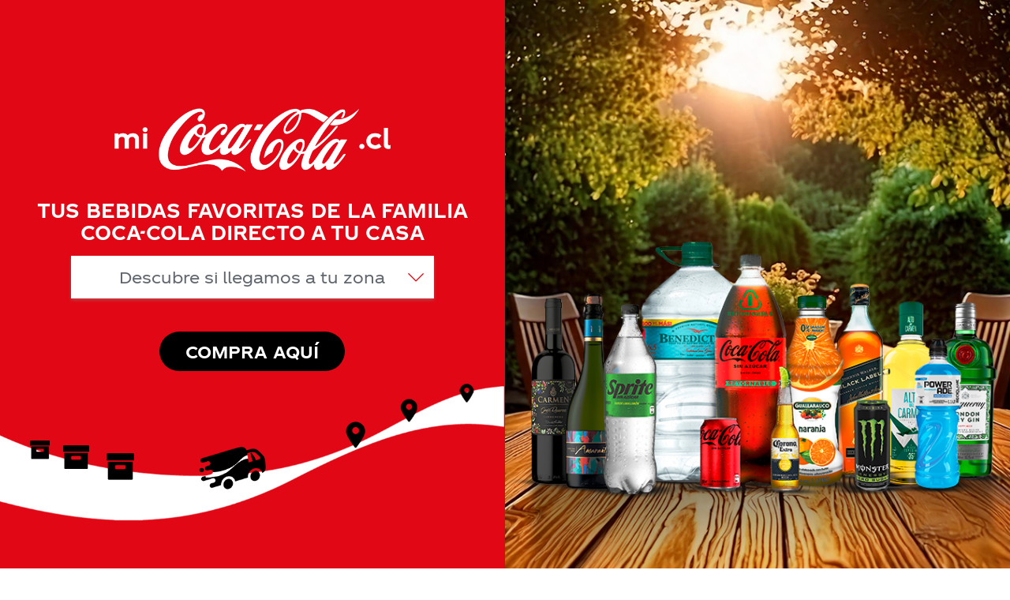

--- FILE ---
content_type: text/html
request_url: https://www.micoca-cola.cl/
body_size: 2523
content:
<!doctype html>
<html lang="en">
<head>
  <!-- Global site tag (gtag.js) - Google Analytics -->
  <script async src="https://www.googletagmanager.com/gtag/js?id=G-HBSTQ0HQV6"></script>
  <script>
  window.dataLayer = window.dataLayer || [];
  function gtag(){dataLayer.push(arguments);}
  gtag('js', new Date());
  gtag('config', 'G-HBSTQ0HQV6');
  </script>

  
  <!-- Google Tag Manager -->
  <script>(function(w,d,s,l,i){w[l]=w[l]||[];w[l].push( {'gtm.start': new Date().getTime(),event:'gtm.js'}
  );var f=d.getElementsByTagName(s)[0],
  j=d.createElement(s),dl=l!='dataLayer'?'&l='+l:'';j.async=true;j.src=
  'https://www.googletagmanager.com/gtm.js?id='+i+dl;f.parentNode.insertBefore(j,f);
  })(window,document,'script','dataLayer','GTM-WC36W8W');</script>
  <!-- End Google Tag Manager -->
  
  <meta charset="utf-8"/>
  <title>miCoca-Cola.cl: Tienda Oficial de Coca-Cola en Chile</title>
  <base href="/" />
  <meta name="facebook-domain-verification" content="gutsm2jc6pe0ib9dwfbji7id1yxqgu" />
  <meta name="viewport" content="width=device-width, initial-scale=1" />
  <meta name="title" content="Venta de Bebidas Online | miCoca-Cola.cl">
  <meta name="description" content="Las mejores promociones en bebidas, aguas, jugos y más! Encuéntralas en miCoca-Cola.cl Compra tus bebidas favoritas online con despacho directo a tu hogar.">
  <link href="https://fonts.googleapis.com/css?family=Roboto:300,400,500&display=swap" rel="stylesheet">
  <link href="https://fonts.googleapis.com/icon?family=Material+Icons" rel="stylesheet">
  <link rel="icon" type="image/x-icon"  href="assets/favicon.svg" />
  <script
    async
    defer
    type="text/javascript"
    src="https://maps.googleapis.com/maps/api/js?key=AIzaSyCTqEvAxpgw07Ob386vT62HpAQnztRiFk0"
  ></script>
<link rel="stylesheet" href="styles.bfd23206368edb632ac9.css"></head>
<body class="mat-typography">
  <!-- Google Tag Manager (noscript) -->
  <noscript><iframe src="https://www.googletagmanager.com/ns.html?id=GTM-WC36W8W"
  height="0" width="0" style="display:none;visibility:hidden"></iframe></noscript>
  <!-- End Google Tag Manager (noscript) -->

  <!-- ANGULAR APPLICATION  -->
  <app-root></app-root>
<script src="runtime-es2019.409e6590615fb48d139f.js" type="module"></script><script src="runtime-es5.409e6590615fb48d139f.js" nomodule defer></script><script src="polyfills-es5.59a4d893b1aa03dfdffb.js" nomodule defer></script><script src="polyfills-es2019.3f36a7923a571fa18103.js" type="module"></script><script src="main-es2019.332f1d979d68fd56ced9.js" type="module"></script><script src="main-es5.332f1d979d68fd56ced9.js" nomodule defer></script></body>
</html>


--- FILE ---
content_type: text/css
request_url: https://www.micoca-cola.cl/styles.bfd23206368edb632ac9.css
body_size: 2359
content:
@font-face{font-family:TCCC Unity Text Light;font-style:normal;src:url(TCCC-UnityText-Light.af0c3732acba5c323dd2.eot) format("eot"),url(TCCC-UnityText-Light.df183f06c34dde270ed8.woff2) format("woff2"),url(TCCC-UnityText-Light.494c5de2064321c772bd.woff) format("woff")}@font-face{font-family:TCCC Unity Text Regular;font-style:normal;src:url(TCCC-UnityText-Regular.63955a89a3a5acb6dc14.eot) format("eot"),url(TCCC-UnityText-Regular.c50b4f35702469b473d2.woff2) format("woff2"),url(TCCC-UnityText-Regular.c4ba2a00f90854d6c370.woff) format("woff")}@font-face{font-family:TCCC Unity Text Bold;font-style:normal;src:url(TCCC-UnityText-Bold.dbf787fc2e54258d6595.eot) format("eot"),url(TCCC-UnityText-Bold.5aca15cf05b938a0fe16.woff2) format("woff2"),url(TCCC-UnityText-Bold.5d2c91be4760f53c9ee6.woff) format("woff")}@font-face{font-family:TCCC Unity Text Medium;font-style:normal;src:url(TCCC-UnityText-Medium.ca82ab4d77723bf9ffc5.eot) format("eot"),url(TCCC-UnityText-Medium.201a83489904f5ef9edf.woff2) format("woff2"),url(TCCC-UnityText-Medium.17322c425472aecaea27.woff) format("woff")}.bloque_blanco,.bloque_gris,.bloque_rojo,.estructura_bloque_interno{display:flex;flex-direction:column;justify-content:center;align-items:center}.estructura_bloque_interno{min-width:95%;max-width:90%;min-height:90vh;min-width:95vw;background-color:#fff;border-radius:24px;box-shadow:0 2px 4px 0 rgba(164,159,159,.5);margin-top:5rem;margin-bottom:2em}@media (min-width:1680px){.estructura_bloque_interno{margin-top:6rem;margin-bottom:2rem;max-height:900px;min-height:597px;padding-top:20px}}.bloque_grilla{width:88%;justify-content:flex-start;display:flex}@media (min-width:920px){.bloque_grilla{width:90vw}}h1{font-size:2.5rem;text-align:left;margin-bottom:1.5rem;color:#e10c14;line-height:48px}h1,h2{font-weight:700}h2{font-size:1.1rem;text-align:center}h3{font-size:1rem;font-weight:700}p{text-align:center}button,p{font-size:.9rem}button{cursor:pointer;border:none;border-radius:300px;font-weight:700;height:auto;padding:.375rem .75rem}.bloque_blanco{background-color:#fff}.bloque_gris{background-color:#f5f1f0}.bloque_rojo{background-color:#e10c14}body{font-family:TCCC Unity Text Regular,TCCC Unity Text Bold,Fallback,sans-serif;text-align:left;margin:0;overflow-x:hidden}body,button{color:#03080b}button{background-color:#e10c14}button a{color:#03080b}.centrar_boton{display:flex;justify-content:center;text-decoration:none}.landing-explorer{display:none}.landing-explorer__img{width:100vh;height:100%}

--- FILE ---
content_type: application/javascript
request_url: https://www.micoca-cola.cl/main-es2019.332f1d979d68fd56ced9.js
body_size: 302178
content:
(window.webpackJsonp=window.webpackJsonp||[]).push([[1],{0:function(t,e,n){t.exports=n("zUnb")},zUnb:function(t,e,n){"use strict";n.r(e);var r={};function i(t){return"function"==typeof t}n.r(r),n.d(r,"VERSION",(function(){return bf})),n.d(r,"restArguments",(function(){return Hf})),n.d(r,"isObject",(function(){return Ff})),n.d(r,"isNull",(function(){return zf})),n.d(r,"isUndefined",(function(){return qf})),n.d(r,"isBoolean",(function(){return $f})),n.d(r,"isElement",(function(){return Bf})),n.d(r,"isString",(function(){return Zf})),n.d(r,"isNumber",(function(){return Wf})),n.d(r,"isDate",(function(){return Qf})),n.d(r,"isRegExp",(function(){return Jf})),n.d(r,"isError",(function(){return Yf})),n.d(r,"isSymbol",(function(){return Kf})),n.d(r,"isArrayBuffer",(function(){return Xf})),n.d(r,"isDataView",(function(){return sp})),n.d(r,"isArray",(function(){return ap})),n.d(r,"isFunction",(function(){return ep})),n.d(r,"isArguments",(function(){return up})),n.d(r,"isFinite",(function(){return hp})),n.d(r,"isNaN",(function(){return dp})),n.d(r,"isTypedArray",(function(){return vp})),n.d(r,"isEmpty",(function(){return xp})),n.d(r,"isMatch",(function(){return Sp})),n.d(r,"isEqual",(function(){return Ep})),n.d(r,"isMap",(function(){return Up})),n.d(r,"isWeakMap",(function(){return Vp})),n.d(r,"isSet",(function(){return Dp})),n.d(r,"isWeakSet",(function(){return Lp})),n.d(r,"keys",(function(){return Cp})),n.d(r,"allKeys",(function(){return Tp})),n.d(r,"values",(function(){return Hp})),n.d(r,"pairs",(function(){return Fp})),n.d(r,"invert",(function(){return zp})),n.d(r,"functions",(function(){return qp})),n.d(r,"methods",(function(){return qp})),n.d(r,"extend",(function(){return Bp})),n.d(r,"extendOwn",(function(){return Gp})),n.d(r,"assign",(function(){return Gp})),n.d(r,"defaults",(function(){return Zp})),n.d(r,"create",(function(){return Qp})),n.d(r,"clone",(function(){return Jp})),n.d(r,"tap",(function(){return Yp})),n.d(r,"get",(function(){return eg})),n.d(r,"has",(function(){return ng})),n.d(r,"mapObject",(function(){return ug})),n.d(r,"identity",(function(){return rg})),n.d(r,"constant",(function(){return fp})),n.d(r,"noop",(function(){return hg})),n.d(r,"toPath",(function(){return Kp})),n.d(r,"property",(function(){return og})),n.d(r,"propertyOf",(function(){return dg})),n.d(r,"matcher",(function(){return ig})),n.d(r,"matches",(function(){return ig})),n.d(r,"times",(function(){return fg})),n.d(r,"random",(function(){return pg})),n.d(r,"now",(function(){return gg})),n.d(r,"escape",(function(){return yg})),n.d(r,"unescape",(function(){return vg})),n.d(r,"templateSettings",(function(){return bg})),n.d(r,"template",(function(){return Pg})),n.d(r,"result",(function(){return Eg})),n.d(r,"uniqueId",(function(){return Ag})),n.d(r,"chain",(function(){return Ig})),n.d(r,"iteratee",(function(){return lg})),n.d(r,"partial",(function(){return Rg})),n.d(r,"bind",(function(){return Ng})),n.d(r,"bindAll",(function(){return Vg})),n.d(r,"memoize",(function(){return Dg})),n.d(r,"delay",(function(){return Lg})),n.d(r,"defer",(function(){return Hg})),n.d(r,"throttle",(function(){return Fg})),n.d(r,"debounce",(function(){return zg})),n.d(r,"wrap",(function(){return qg})),n.d(r,"negate",(function(){return $g})),n.d(r,"compose",(function(){return Bg})),n.d(r,"after",(function(){return Gg})),n.d(r,"before",(function(){return Zg})),n.d(r,"once",(function(){return Wg})),n.d(r,"findKey",(function(){return Qg})),n.d(r,"findIndex",(function(){return Yg})),n.d(r,"findLastIndex",(function(){return Kg})),n.d(r,"sortedIndex",(function(){return Xg})),n.d(r,"indexOf",(function(){return em})),n.d(r,"lastIndexOf",(function(){return nm})),n.d(r,"find",(function(){return rm})),n.d(r,"detect",(function(){return rm})),n.d(r,"findWhere",(function(){return im})),n.d(r,"each",(function(){return om})),n.d(r,"forEach",(function(){return om})),n.d(r,"map",(function(){return sm})),n.d(r,"collect",(function(){return sm})),n.d(r,"reduce",(function(){return lm})),n.d(r,"foldl",(function(){return lm})),n.d(r,"inject",(function(){return lm})),n.d(r,"reduceRight",(function(){return cm})),n.d(r,"foldr",(function(){return cm})),n.d(r,"filter",(function(){return um})),n.d(r,"select",(function(){return um})),n.d(r,"reject",(function(){return hm})),n.d(r,"every",(function(){return dm})),n.d(r,"all",(function(){return dm})),n.d(r,"some",(function(){return fm})),n.d(r,"any",(function(){return fm})),n.d(r,"contains",(function(){return pm})),n.d(r,"includes",(function(){return pm})),n.d(r,"include",(function(){return pm})),n.d(r,"invoke",(function(){return gm})),n.d(r,"pluck",(function(){return mm})),n.d(r,"where",(function(){return _m})),n.d(r,"max",(function(){return ym})),n.d(r,"min",(function(){return vm})),n.d(r,"shuffle",(function(){return wm})),n.d(r,"sample",(function(){return bm})),n.d(r,"sortBy",(function(){return Cm})),n.d(r,"groupBy",(function(){return Sm})),n.d(r,"indexBy",(function(){return Om})),n.d(r,"countBy",(function(){return Pm})),n.d(r,"partition",(function(){return Em})),n.d(r,"toArray",(function(){return Am})),n.d(r,"size",(function(){return Im})),n.d(r,"pick",(function(){return km})),n.d(r,"omit",(function(){return Rm})),n.d(r,"first",(function(){return jm})),n.d(r,"head",(function(){return jm})),n.d(r,"take",(function(){return jm})),n.d(r,"initial",(function(){return Nm})),n.d(r,"last",(function(){return Vm})),n.d(r,"rest",(function(){return Um})),n.d(r,"tail",(function(){return Um})),n.d(r,"drop",(function(){return Um})),n.d(r,"compact",(function(){return Dm})),n.d(r,"flatten",(function(){return Lm})),n.d(r,"without",(function(){return Fm})),n.d(r,"uniq",(function(){return zm})),n.d(r,"unique",(function(){return zm})),n.d(r,"union",(function(){return qm})),n.d(r,"intersection",(function(){return $m})),n.d(r,"difference",(function(){return Hm})),n.d(r,"unzip",(function(){return Bm})),n.d(r,"transpose",(function(){return Bm})),n.d(r,"zip",(function(){return Gm})),n.d(r,"object",(function(){return Zm})),n.d(r,"range",(function(){return Wm})),n.d(r,"chunk",(function(){return Qm})),n.d(r,"mixin",(function(){return Ym})),n.d(r,"default",(function(){return Km}));let o=!1;const s={Promise:void 0,set useDeprecatedSynchronousErrorHandling(t){if(t){const t=new Error;console.warn("DEPRECATED! RxJS was set to use deprecated synchronous error handling behavior by code at: \n"+t.stack)}else o&&console.log("RxJS: Back to a better error behavior. Thank you. <3");o=t},get useDeprecatedSynchronousErrorHandling(){return o}};function a(t){setTimeout(()=>{throw t},0)}const l={closed:!0,next(t){},error(t){if(s.useDeprecatedSynchronousErrorHandling)throw t;a(t)},complete(){}},c=(()=>Array.isArray||(t=>t&&"number"==typeof t.length))();function u(t){return null!==t&&"object"==typeof t}const h=(()=>{function t(t){return Error.call(this),this.message=t?`${t.length} errors occurred during unsubscription:\n${t.map((t,e)=>`${e+1}) ${t.toString()}`).join("\n  ")}`:"",this.name="UnsubscriptionError",this.errors=t,this}return t.prototype=Object.create(Error.prototype),t})();let d=(()=>{class t{constructor(t){this.closed=!1,this._parentOrParents=null,this._subscriptions=null,t&&(this._unsubscribe=t)}unsubscribe(){let e;if(this.closed)return;let{_parentOrParents:n,_unsubscribe:r,_subscriptions:o}=this;if(this.closed=!0,this._parentOrParents=null,this._subscriptions=null,n instanceof t)n.remove(this);else if(null!==n)for(let t=0;t<n.length;++t)n[t].remove(this);if(i(r))try{r.call(this)}catch(s){e=s instanceof h?f(s.errors):[s]}if(c(o)){let t=-1,n=o.length;for(;++t<n;){const n=o[t];if(u(n))try{n.unsubscribe()}catch(s){e=e||[],s instanceof h?e=e.concat(f(s.errors)):e.push(s)}}}if(e)throw new h(e)}add(e){let n=e;if(!e)return t.EMPTY;switch(typeof e){case"function":n=new t(e);case"object":if(n===this||n.closed||"function"!=typeof n.unsubscribe)return n;if(this.closed)return n.unsubscribe(),n;if(!(n instanceof t)){const e=n;n=new t,n._subscriptions=[e]}break;default:throw new Error("unrecognized teardown "+e+" added to Subscription.")}let{_parentOrParents:r}=n;if(null===r)n._parentOrParents=this;else if(r instanceof t){if(r===this)return n;n._parentOrParents=[r,this]}else{if(-1!==r.indexOf(this))return n;r.push(this)}const i=this._subscriptions;return null===i?this._subscriptions=[n]:i.push(n),n}remove(t){const e=this._subscriptions;if(e){const n=e.indexOf(t);-1!==n&&e.splice(n,1)}}}return t.EMPTY=function(t){return t.closed=!0,t}(new t),t})();function f(t){return t.reduce((t,e)=>t.concat(e instanceof h?e.errors:e),[])}const p=(()=>"function"==typeof Symbol?Symbol("rxSubscriber"):"@@rxSubscriber_"+Math.random())();class g extends d{constructor(t,e,n){switch(super(),this.syncErrorValue=null,this.syncErrorThrown=!1,this.syncErrorThrowable=!1,this.isStopped=!1,arguments.length){case 0:this.destination=l;break;case 1:if(!t){this.destination=l;break}if("object"==typeof t){t instanceof g?(this.syncErrorThrowable=t.syncErrorThrowable,this.destination=t,t.add(this)):(this.syncErrorThrowable=!0,this.destination=new m(this,t));break}default:this.syncErrorThrowable=!0,this.destination=new m(this,t,e,n)}}[p](){return this}static create(t,e,n){const r=new g(t,e,n);return r.syncErrorThrowable=!1,r}next(t){this.isStopped||this._next(t)}error(t){this.isStopped||(this.isStopped=!0,this._error(t))}complete(){this.isStopped||(this.isStopped=!0,this._complete())}unsubscribe(){this.closed||(this.isStopped=!0,super.unsubscribe())}_next(t){this.destination.next(t)}_error(t){this.destination.error(t),this.unsubscribe()}_complete(){this.destination.complete(),this.unsubscribe()}_unsubscribeAndRecycle(){const{_parentOrParents:t}=this;return this._parentOrParents=null,this.unsubscribe(),this.closed=!1,this.isStopped=!1,this._parentOrParents=t,this}}class m extends g{constructor(t,e,n,r){let o;super(),this._parentSubscriber=t;let s=this;i(e)?o=e:e&&(o=e.next,n=e.error,r=e.complete,e!==l&&(s=Object.create(e),i(s.unsubscribe)&&this.add(s.unsubscribe.bind(s)),s.unsubscribe=this.unsubscribe.bind(this))),this._context=s,this._next=o,this._error=n,this._complete=r}next(t){if(!this.isStopped&&this._next){const{_parentSubscriber:e}=this;s.useDeprecatedSynchronousErrorHandling&&e.syncErrorThrowable?this.__tryOrSetError(e,this._next,t)&&this.unsubscribe():this.__tryOrUnsub(this._next,t)}}error(t){if(!this.isStopped){const{_parentSubscriber:e}=this,{useDeprecatedSynchronousErrorHandling:n}=s;if(this._error)n&&e.syncErrorThrowable?(this.__tryOrSetError(e,this._error,t),this.unsubscribe()):(this.__tryOrUnsub(this._error,t),this.unsubscribe());else if(e.syncErrorThrowable)n?(e.syncErrorValue=t,e.syncErrorThrown=!0):a(t),this.unsubscribe();else{if(this.unsubscribe(),n)throw t;a(t)}}}complete(){if(!this.isStopped){const{_parentSubscriber:t}=this;if(this._complete){const e=()=>this._complete.call(this._context);s.useDeprecatedSynchronousErrorHandling&&t.syncErrorThrowable?(this.__tryOrSetError(t,e),this.unsubscribe()):(this.__tryOrUnsub(e),this.unsubscribe())}else this.unsubscribe()}}__tryOrUnsub(t,e){try{t.call(this._context,e)}catch(n){if(this.unsubscribe(),s.useDeprecatedSynchronousErrorHandling)throw n;a(n)}}__tryOrSetError(t,e,n){if(!s.useDeprecatedSynchronousErrorHandling)throw new Error("bad call");try{e.call(this._context,n)}catch(r){return s.useDeprecatedSynchronousErrorHandling?(t.syncErrorValue=r,t.syncErrorThrown=!0,!0):(a(r),!0)}return!1}_unsubscribe(){const{_parentSubscriber:t}=this;this._context=null,this._parentSubscriber=null,t.unsubscribe()}}const _=(()=>"function"==typeof Symbol&&Symbol.observable||"@@observable")();function y(t){return t}let v=(()=>{class t{constructor(t){this._isScalar=!1,t&&(this._subscribe=t)}lift(e){const n=new t;return n.source=this,n.operator=e,n}subscribe(t,e,n){const{operator:r}=this,i=function(t,e,n){if(t){if(t instanceof g)return t;if(t[p])return t[p]()}return t||e||n?new g(t,e,n):new g(l)}(t,e,n);if(i.add(r?r.call(i,this.source):this.source||s.useDeprecatedSynchronousErrorHandling&&!i.syncErrorThrowable?this._subscribe(i):this._trySubscribe(i)),s.useDeprecatedSynchronousErrorHandling&&i.syncErrorThrowable&&(i.syncErrorThrowable=!1,i.syncErrorThrown))throw i.syncErrorValue;return i}_trySubscribe(t){try{return this._subscribe(t)}catch(e){s.useDeprecatedSynchronousErrorHandling&&(t.syncErrorThrown=!0,t.syncErrorValue=e),function(t){for(;t;){const{closed:e,destination:n,isStopped:r}=t;if(e||r)return!1;t=n&&n instanceof g?n:null}return!0}(t)?t.error(e):console.warn(e)}}forEach(t,e){return new(e=b(e))((e,n)=>{let r;r=this.subscribe(e=>{try{t(e)}catch(i){n(i),r&&r.unsubscribe()}},n,e)})}_subscribe(t){const{source:e}=this;return e&&e.subscribe(t)}[_](){return this}pipe(...t){return 0===t.length?this:(0===(e=t).length?y:1===e.length?e[0]:function(t){return e.reduce((t,e)=>e(t),t)})(this);var e}toPromise(t){return new(t=b(t))((t,e)=>{let n;this.subscribe(t=>n=t,t=>e(t),()=>t(n))})}}return t.create=e=>new t(e),t})();function b(t){if(t||(t=s.Promise||Promise),!t)throw new Error("no Promise impl found");return t}const w=(()=>{function t(){return Error.call(this),this.message="object unsubscribed",this.name="ObjectUnsubscribedError",this}return t.prototype=Object.create(Error.prototype),t})();class C extends d{constructor(t,e){super(),this.subject=t,this.subscriber=e,this.closed=!1}unsubscribe(){if(this.closed)return;this.closed=!0;const t=this.subject,e=t.observers;if(this.subject=null,!e||0===e.length||t.isStopped||t.closed)return;const n=e.indexOf(this.subscriber);-1!==n&&e.splice(n,1)}}class x extends g{constructor(t){super(t),this.destination=t}}let S=(()=>{class t extends v{constructor(){super(),this.observers=[],this.closed=!1,this.isStopped=!1,this.hasError=!1,this.thrownError=null}[p](){return new x(this)}lift(t){const e=new O(this,this);return e.operator=t,e}next(t){if(this.closed)throw new w;if(!this.isStopped){const{observers:e}=this,n=e.length,r=e.slice();for(let i=0;i<n;i++)r[i].next(t)}}error(t){if(this.closed)throw new w;this.hasError=!0,this.thrownError=t,this.isStopped=!0;const{observers:e}=this,n=e.length,r=e.slice();for(let i=0;i<n;i++)r[i].error(t);this.observers.length=0}complete(){if(this.closed)throw new w;this.isStopped=!0;const{observers:t}=this,e=t.length,n=t.slice();for(let r=0;r<e;r++)n[r].complete();this.observers.length=0}unsubscribe(){this.isStopped=!0,this.closed=!0,this.observers=null}_trySubscribe(t){if(this.closed)throw new w;return super._trySubscribe(t)}_subscribe(t){if(this.closed)throw new w;return this.hasError?(t.error(this.thrownError),d.EMPTY):this.isStopped?(t.complete(),d.EMPTY):(this.observers.push(t),new C(this,t))}asObservable(){const t=new v;return t.source=this,t}}return t.create=(t,e)=>new O(t,e),t})();class O extends S{constructor(t,e){super(),this.destination=t,this.source=e}next(t){const{destination:e}=this;e&&e.next&&e.next(t)}error(t){const{destination:e}=this;e&&e.error&&this.destination.error(t)}complete(){const{destination:t}=this;t&&t.complete&&this.destination.complete()}_subscribe(t){const{source:e}=this;return e?this.source.subscribe(t):d.EMPTY}}function P(t){return t&&"function"==typeof t.schedule}class E extends g{constructor(t,e,n){super(),this.parent=t,this.outerValue=e,this.outerIndex=n,this.index=0}_next(t){this.parent.notifyNext(this.outerValue,t,this.outerIndex,this.index++,this)}_error(t){this.parent.notifyError(t,this),this.unsubscribe()}_complete(){this.parent.notifyComplete(this),this.unsubscribe()}}const T=t=>e=>{for(let n=0,r=t.length;n<r&&!e.closed;n++)e.next(t[n]);e.complete()};function A(){return"function"==typeof Symbol&&Symbol.iterator?Symbol.iterator:"@@iterator"}const I=A(),M=t=>t&&"number"==typeof t.length&&"function"!=typeof t;function k(t){return!!t&&"function"!=typeof t.subscribe&&"function"==typeof t.then}const R=t=>{if(t&&"function"==typeof t[_])return r=t,t=>{const e=r[_]();if("function"!=typeof e.subscribe)throw new TypeError("Provided object does not correctly implement Symbol.observable");return e.subscribe(t)};if(M(t))return T(t);if(k(t))return n=t,t=>(n.then(e=>{t.closed||(t.next(e),t.complete())},e=>t.error(e)).then(null,a),t);if(t&&"function"==typeof t[I])return e=t,t=>{const n=e[I]();for(;;){const e=n.next();if(e.done){t.complete();break}if(t.next(e.value),t.closed)break}return"function"==typeof n.return&&t.add(()=>{n.return&&n.return()}),t};{const e=u(t)?"an invalid object":`'${t}'`;throw new TypeError(`You provided ${e} where a stream was expected. You can provide an Observable, Promise, Array, or Iterable.`)}var e,n,r};function N(t,e,n,r,i=new E(t,n,r)){if(!i.closed)return e instanceof v?e.subscribe(i):R(e)(i)}class j extends g{notifyNext(t,e,n,r,i){this.destination.next(e)}notifyError(t,e){this.destination.error(t)}notifyComplete(t){this.destination.complete()}}function U(t,e){return function(n){if("function"!=typeof t)throw new TypeError("argument is not a function. Are you looking for `mapTo()`?");return n.lift(new V(t,e))}}class V{constructor(t,e){this.project=t,this.thisArg=e}call(t,e){return e.subscribe(new D(t,this.project,this.thisArg))}}class D extends g{constructor(t,e,n){super(t),this.project=e,this.count=0,this.thisArg=n||this}_next(t){let e;try{e=this.project.call(this.thisArg,t,this.count++)}catch(n){return void this.destination.error(n)}this.destination.next(e)}}function L(t,e){return new v(n=>{const r=new d;let i=0;return r.add(e.schedule((function(){i!==t.length?(n.next(t[i++]),n.closed||r.add(this.schedule())):n.complete()}))),r})}function H(t,e){return e?function(t,e){if(null!=t){if(function(t){return t&&"function"==typeof t[_]}(t))return function(t,e){return new v(n=>{const r=new d;return r.add(e.schedule(()=>{const i=t[_]();r.add(i.subscribe({next(t){r.add(e.schedule(()=>n.next(t)))},error(t){r.add(e.schedule(()=>n.error(t)))},complete(){r.add(e.schedule(()=>n.complete()))}}))})),r})}(t,e);if(k(t))return function(t,e){return new v(n=>{const r=new d;return r.add(e.schedule(()=>t.then(t=>{r.add(e.schedule(()=>{n.next(t),r.add(e.schedule(()=>n.complete()))}))},t=>{r.add(e.schedule(()=>n.error(t)))}))),r})}(t,e);if(M(t))return L(t,e);if(function(t){return t&&"function"==typeof t[I]}(t)||"string"==typeof t)return function(t,e){if(!t)throw new Error("Iterable cannot be null");return new v(n=>{const r=new d;let i;return r.add(()=>{i&&"function"==typeof i.return&&i.return()}),r.add(e.schedule(()=>{i=t[I](),r.add(e.schedule((function(){if(n.closed)return;let t,e;try{const n=i.next();t=n.value,e=n.done}catch(r){return void n.error(r)}e?n.complete():(n.next(t),this.schedule())})))})),r})}(t,e)}throw new TypeError((null!==t&&typeof t||t)+" is not observable")}(t,e):t instanceof v?t:new v(R(t))}function F(t,e,n=Number.POSITIVE_INFINITY){return"function"==typeof e?r=>r.pipe(F((n,r)=>H(t(n,r)).pipe(U((t,i)=>e(n,t,r,i))),n)):("number"==typeof e&&(n=e),e=>e.lift(new z(t,n)))}class z{constructor(t,e=Number.POSITIVE_INFINITY){this.project=t,this.concurrent=e}call(t,e){return e.subscribe(new q(t,this.project,this.concurrent))}}class q extends j{constructor(t,e,n=Number.POSITIVE_INFINITY){super(t),this.project=e,this.concurrent=n,this.hasCompleted=!1,this.buffer=[],this.active=0,this.index=0}_next(t){this.active<this.concurrent?this._tryNext(t):this.buffer.push(t)}_tryNext(t){let e;const n=this.index++;try{e=this.project(t,n)}catch(r){return void this.destination.error(r)}this.active++,this._innerSub(e,t,n)}_innerSub(t,e,n){const r=new E(this,e,n),i=this.destination;i.add(r);const o=N(this,t,void 0,void 0,r);o!==r&&i.add(o)}_complete(){this.hasCompleted=!0,0===this.active&&0===this.buffer.length&&this.destination.complete(),this.unsubscribe()}notifyNext(t,e,n,r,i){this.destination.next(e)}notifyComplete(t){const e=this.buffer;this.remove(t),this.active--,e.length>0?this._next(e.shift()):0===this.active&&this.hasCompleted&&this.destination.complete()}}function $(t=Number.POSITIVE_INFINITY){return F(y,t)}function B(t,e){return e?L(t,e):new v(T(t))}function G(){return function(t){return t.lift(new Z(t))}}class Z{constructor(t){this.connectable=t}call(t,e){const{connectable:n}=this;n._refCount++;const r=new W(t,n),i=e.subscribe(r);return r.closed||(r.connection=n.connect()),i}}class W extends g{constructor(t,e){super(t),this.connectable=e}_unsubscribe(){const{connectable:t}=this;if(!t)return void(this.connection=null);this.connectable=null;const e=t._refCount;if(e<=0)return void(this.connection=null);if(t._refCount=e-1,e>1)return void(this.connection=null);const{connection:n}=this,r=t._connection;this.connection=null,!r||n&&r!==n||r.unsubscribe()}}class Q extends v{constructor(t,e){super(),this.source=t,this.subjectFactory=e,this._refCount=0,this._isComplete=!1}_subscribe(t){return this.getSubject().subscribe(t)}getSubject(){const t=this._subject;return t&&!t.isStopped||(this._subject=this.subjectFactory()),this._subject}connect(){let t=this._connection;return t||(this._isComplete=!1,t=this._connection=new d,t.add(this.source.subscribe(new Y(this.getSubject(),this))),t.closed&&(this._connection=null,t=d.EMPTY)),t}refCount(){return G()(this)}}const J=(()=>{const t=Q.prototype;return{operator:{value:null},_refCount:{value:0,writable:!0},_subject:{value:null,writable:!0},_connection:{value:null,writable:!0},_subscribe:{value:t._subscribe},_isComplete:{value:t._isComplete,writable:!0},getSubject:{value:t.getSubject},connect:{value:t.connect},refCount:{value:t.refCount}}})();class Y extends x{constructor(t,e){super(t),this.connectable=e}_error(t){this._unsubscribe(),super._error(t)}_complete(){this.connectable._isComplete=!0,this._unsubscribe(),super._complete()}_unsubscribe(){const t=this.connectable;if(t){this.connectable=null;const e=t._connection;t._refCount=0,t._subject=null,t._connection=null,e&&e.unsubscribe()}}}function K(){return new S}function X(t){return{toString:t}.toString()}function tt(t,e,n){return X(()=>{const r=function(t){return function(...e){if(t){const n=t(...e);for(const t in n)this[t]=n[t]}}}(e);function i(...t){if(this instanceof i)return r.apply(this,t),this;const e=new i(...t);return n.annotation=e,n;function n(t,n,r){const i=t.hasOwnProperty("__parameters__")?t.__parameters__:Object.defineProperty(t,"__parameters__",{value:[]}).__parameters__;for(;i.length<=r;)i.push(null);return(i[r]=i[r]||[]).push(e),t}}return n&&(i.prototype=Object.create(n.prototype)),i.prototype.ngMetadataName=t,i.annotationCls=i,i})}const et=tt("Inject",t=>({token:t})),nt=tt("Optional"),rt=tt("Self"),it=tt("SkipSelf");var ot=function(t){return t[t.Default=0]="Default",t[t.Host=1]="Host",t[t.Self=2]="Self",t[t.SkipSelf=4]="SkipSelf",t[t.Optional=8]="Optional",t}({});function st(t){for(let e in t)if(t[e]===st)return e;throw Error("Could not find renamed property on target object.")}function at(t){return{token:t.token,providedIn:t.providedIn||null,factory:t.factory,value:void 0}}function lt(t){return{factory:t.factory,providers:t.providers||[],imports:t.imports||[]}}function ct(t){return ut(t,t[dt])||ut(t,t[gt])}function ut(t,e){return e&&e.token===t?e:null}function ht(t){return t&&(t.hasOwnProperty(ft)||t.hasOwnProperty(mt))?t[ft]:null}const dt=st({\u0275prov:st}),ft=st({\u0275inj:st}),pt=st({\u0275provFallback:st}),gt=st({ngInjectableDef:st}),mt=st({ngInjectorDef:st});function _t(t){if("string"==typeof t)return t;if(Array.isArray(t))return"["+t.map(_t).join(", ")+"]";if(null==t)return""+t;if(t.overriddenName)return""+t.overriddenName;if(t.name)return""+t.name;const e=t.toString();if(null==e)return""+e;const n=e.indexOf("\n");return-1===n?e:e.substring(0,n)}function yt(t,e){return null==t||""===t?null===e?"":e:null==e||""===e?t:t+" "+e}const vt=st({__forward_ref__:st});function bt(t){return t.__forward_ref__=bt,t.toString=function(){return _t(this())},t}function wt(t){return"function"==typeof(e=t)&&e.hasOwnProperty(vt)&&e.__forward_ref__===bt?t():t;var e}const Ct="undefined"!=typeof globalThis&&globalThis,xt="undefined"!=typeof window&&window,St="undefined"!=typeof self&&"undefined"!=typeof WorkerGlobalScope&&self instanceof WorkerGlobalScope&&self,Ot="undefined"!=typeof global&&global,Pt=Ct||Ot||xt||St,Et=st({\u0275cmp:st}),Tt=st({\u0275dir:st}),At=st({\u0275pipe:st}),It=st({\u0275mod:st}),Mt=st({\u0275loc:st}),kt=st({\u0275fac:st}),Rt=st({__NG_ELEMENT_ID__:st});class Nt{constructor(t,e){this._desc=t,this.ngMetadataName="InjectionToken",this.\u0275prov=void 0,"number"==typeof e?this.__NG_ELEMENT_ID__=e:void 0!==e&&(this.\u0275prov=at({token:this,providedIn:e.providedIn||"root",factory:e.factory}))}toString(){return"InjectionToken "+this._desc}}const jt=new Nt("INJECTOR",-1),Ut={},Vt=/\n/gm,Dt=st({provide:String,useValue:st});let Lt,Ht=void 0;function Ft(t){const e=Ht;return Ht=t,e}function zt(t){const e=Lt;return Lt=t,e}function qt(t,e=ot.Default){if(void 0===Ht)throw new Error("inject() must be called from an injection context");return null===Ht?Bt(t,void 0,e):Ht.get(t,e&ot.Optional?null:void 0,e)}function $t(t,e=ot.Default){return(Lt||qt)(wt(t),e)}function Bt(t,e,n){const r=ct(t);if(r&&"root"==r.providedIn)return void 0===r.value?r.value=r.factory():r.value;if(n&ot.Optional)return null;if(void 0!==e)return e;throw new Error(`Injector: NOT_FOUND [${_t(t)}]`)}function Gt(t){const e=[];for(let n=0;n<t.length;n++){const r=wt(t[n]);if(Array.isArray(r)){if(0===r.length)throw new Error("Arguments array must have arguments.");let t=void 0,n=ot.Default;for(let e=0;e<r.length;e++){const i=r[e];i instanceof nt||"Optional"===i.ngMetadataName||i===nt?n|=ot.Optional:i instanceof it||"SkipSelf"===i.ngMetadataName||i===it?n|=ot.SkipSelf:i instanceof rt||"Self"===i.ngMetadataName||i===rt?n|=ot.Self:t=i instanceof et||i===et?i.token:i}e.push($t(t,n))}else e.push($t(r))}return e}class Zt{get(t,e=Ut){if(e===Ut){const e=new Error(`NullInjectorError: No provider for ${_t(t)}!`);throw e.name="NullInjectorError",e}return e}}class Wt{}class Qt{}function Jt(t,e){t.forEach(t=>Array.isArray(t)?Jt(t,e):e(t))}function Yt(t,e,n){e>=t.length?t.push(n):t.splice(e,0,n)}function Kt(t,e){return e>=t.length-1?t.pop():t.splice(e,1)[0]}var Xt=function(t){return t[t.OnPush=0]="OnPush",t[t.Default=1]="Default",t}({}),te=function(t){return t[t.Emulated=0]="Emulated",t[t.Native=1]="Native",t[t.None=2]="None",t[t.ShadowDom=3]="ShadowDom",t}({});const ee={},ne=[];let re=0;function ie(t){return X(()=>{const e={},n={type:t.type,providersResolver:null,decls:t.decls,vars:t.vars,factory:null,template:t.template||null,consts:t.consts||null,ngContentSelectors:t.ngContentSelectors,hostBindings:t.hostBindings||null,hostVars:t.hostVars||0,hostAttrs:t.hostAttrs||null,contentQueries:t.contentQueries||null,declaredInputs:e,inputs:null,outputs:null,exportAs:t.exportAs||null,onPush:t.changeDetection===Xt.OnPush,directiveDefs:null,pipeDefs:null,selectors:t.selectors||ne,viewQuery:t.viewQuery||null,features:t.features||null,data:t.data||{},encapsulation:t.encapsulation||te.Emulated,id:"c",styles:t.styles||ne,_:null,setInput:null,schemas:t.schemas||null,tView:null},r=t.directives,i=t.features,o=t.pipes;return n.id+=re++,n.inputs=ce(t.inputs,e),n.outputs=ce(t.outputs),i&&i.forEach(t=>t(n)),n.directiveDefs=r?()=>("function"==typeof r?r():r).map(oe):null,n.pipeDefs=o?()=>("function"==typeof o?o():o).map(se):null,n})}function oe(t){return he(t)||function(t){return t[Tt]||null}(t)}function se(t){return function(t){return t[At]||null}(t)}const ae={};function le(t){const e={type:t.type,bootstrap:t.bootstrap||ne,declarations:t.declarations||ne,imports:t.imports||ne,exports:t.exports||ne,transitiveCompileScopes:null,schemas:t.schemas||null,id:t.id||null};return null!=t.id&&X(()=>{ae[t.id]=t.type}),e}function ce(t,e){if(null==t)return ee;const n={};for(const r in t)if(t.hasOwnProperty(r)){let i=t[r],o=i;Array.isArray(i)&&(o=i[1],i=i[0]),n[i]=r,e&&(e[i]=o)}return n}const ue=ie;function he(t){return t[Et]||null}function de(t,e){return t.hasOwnProperty(kt)?t[kt]:null}function fe(t,e){const n=t[It]||null;if(!n&&!0===e)throw new Error(`Type ${_t(t)} does not have '\u0275mod' property.`);return n}function pe(t){return Array.isArray(t)&&"object"==typeof t[1]}function ge(t){return Array.isArray(t)&&!0===t[1]}function me(t){return 0!=(8&t.flags)}function _e(t){return 2==(2&t.flags)}function ye(t){return 1==(1&t.flags)}function ve(t){return null!==t.template}function be(t){return 0!=(512&t[2])}class we{constructor(t,e,n){this.previousValue=t,this.currentValue=e,this.firstChange=n}isFirstChange(){return this.firstChange}}function Ce(){return xe}function xe(t){return t.type.prototype.ngOnChanges&&(t.setInput=Oe),Se}function Se(){const t=Pe(this),e=null==t?void 0:t.current;if(e){const n=t.previous;if(n===ee)t.previous=e;else for(let t in e)n[t]=e[t];t.current=null,this.ngOnChanges(e)}}function Oe(t,e,n,r){const i=Pe(t)||function(t,e){return t.__ngSimpleChanges__=e}(t,{previous:ee,current:null}),o=i.current||(i.current={}),s=i.previous,a=this.declaredInputs[n],l=s[a];o[a]=new we(l&&l.currentValue,e,s===ee),t[r]=e}function Pe(t){return t.__ngSimpleChanges__||null}Ce.ngInherit=!0;let Ee=void 0;function Te(t){return!!t.listen}const Ae={createRenderer:(t,e)=>void 0!==Ee?Ee:"undefined"!=typeof document?document:void 0};function Ie(t){for(;Array.isArray(t);)t=t[0];return t}function Me(t,e){return Ie(e[t.index])}function ke(t,e){return t.data[e+20]}function Re(t,e){const n=e[t];return pe(n)?n:n[0]}function Ne(t){const e=function(t){return t.__ngContext__||null}(t);return e?Array.isArray(e)?e:e.lView:null}function je(t){return 4==(4&t[2])}function Ue(t){return 128==(128&t[2])}function Ve(t,e){return null===t||null==e?null:t[e]}function De(t){t[18]=0}function Le(t,e){t[5]+=e;let n=t,r=t[3];for(;null!==r&&(1===e&&1===n[5]||-1===e&&0===n[5]);)r[5]+=e,n=r,r=r[3]}const He={lFrame:on(null),bindingsEnabled:!0,checkNoChangesMode:!1};function Fe(){return He.bindingsEnabled}function ze(){return He.lFrame.lView}function qe(){return He.lFrame.tView}function $e(){return He.lFrame.previousOrParentTNode}function Be(t,e){He.lFrame.previousOrParentTNode=t,He.lFrame.isParent=e}function Ge(){return He.lFrame.isParent}function Ze(){He.lFrame.isParent=!1}function We(){return He.checkNoChangesMode}function Qe(t){He.checkNoChangesMode=t}function Je(){return He.lFrame.bindingIndex++}function Ye(t,e){const n=He.lFrame;n.bindingIndex=n.bindingRootIndex=t,Ke(e)}function Ke(t){He.lFrame.currentDirectiveIndex=t}function Xe(){return He.lFrame.currentQueryIndex}function tn(t){He.lFrame.currentQueryIndex=t}function en(t,e){const n=rn();He.lFrame=n,n.previousOrParentTNode=e,n.lView=t}function nn(t,e){const n=rn(),r=t[1];He.lFrame=n,n.previousOrParentTNode=e,n.lView=t,n.tView=r,n.contextLView=t,n.bindingIndex=r.bindingStartIndex}function rn(){const t=He.lFrame,e=null===t?null:t.child;return null===e?on(t):e}function on(t){const e={previousOrParentTNode:null,isParent:!0,lView:null,tView:null,selectedIndex:0,contextLView:null,elementDepthCount:0,currentNamespace:null,currentDirectiveIndex:-1,bindingRootIndex:-1,bindingIndex:-1,currentQueryIndex:0,parent:t,child:null};return null!==t&&(t.child=e),e}function sn(){const t=He.lFrame;return He.lFrame=t.parent,t.previousOrParentTNode=null,t.lView=null,t}const an=sn;function ln(){const t=sn();t.isParent=!0,t.tView=null,t.selectedIndex=0,t.contextLView=null,t.elementDepthCount=0,t.currentDirectiveIndex=-1,t.currentNamespace=null,t.bindingRootIndex=-1,t.bindingIndex=-1,t.currentQueryIndex=0}function cn(){return He.lFrame.selectedIndex}function un(t){He.lFrame.selectedIndex=t}function hn(){const t=He.lFrame;return ke(t.tView,t.selectedIndex)}function dn(t,e){for(let n=e.directiveStart,r=e.directiveEnd;n<r;n++){const e=t.data[n].type.prototype,{ngAfterContentInit:r,ngAfterContentChecked:i,ngAfterViewInit:o,ngAfterViewChecked:s,ngOnDestroy:a}=e;r&&(t.contentHooks||(t.contentHooks=[])).push(-n,r),i&&((t.contentHooks||(t.contentHooks=[])).push(n,i),(t.contentCheckHooks||(t.contentCheckHooks=[])).push(n,i)),o&&(t.viewHooks||(t.viewHooks=[])).push(-n,o),s&&((t.viewHooks||(t.viewHooks=[])).push(n,s),(t.viewCheckHooks||(t.viewCheckHooks=[])).push(n,s)),null!=a&&(t.destroyHooks||(t.destroyHooks=[])).push(n,a)}}function fn(t,e,n){mn(t,e,3,n)}function pn(t,e,n,r){(3&t[2])===n&&mn(t,e,n,r)}function gn(t,e){let n=t[2];(3&n)===e&&(n&=2047,n+=1,t[2]=n)}function mn(t,e,n,r){const i=null!=r?r:-1;let o=0;for(let s=void 0!==r?65535&t[18]:0;s<e.length;s++)if("number"==typeof e[s+1]){if(o=e[s],null!=r&&o>=r)break}else e[s]<0&&(t[18]+=65536),(o<i||-1==i)&&(_n(t,n,e,s),t[18]=(4294901760&t[18])+s+2),s++}function _n(t,e,n,r){const i=n[r]<0,o=n[r+1],s=t[i?-n[r]:n[r]];i?t[2]>>11<t[18]>>16&&(3&t[2])===e&&(t[2]+=2048,o.call(s)):o.call(s)}class yn{constructor(t,e,n){this.factory=t,this.resolving=!1,this.canSeeViewProviders=e,this.injectImpl=n}}function vn(t,e,n){const r=Te(t);let i=0;for(;i<n.length;){const o=n[i];if("number"==typeof o){if(0!==o)break;i++;const s=n[i++],a=n[i++],l=n[i++];r?t.setAttribute(e,a,l,s):e.setAttributeNS(s,a,l)}else{const s=o,a=n[++i];wn(s)?r&&t.setProperty(e,s,a):r?t.setAttribute(e,s,a):e.setAttribute(s,a),i++}}return i}function bn(t){return 3===t||4===t||6===t}function wn(t){return 64===t.charCodeAt(0)}function Cn(t,e){if(null===e||0===e.length);else if(null===t||0===t.length)t=e.slice();else{let n=-1;for(let r=0;r<e.length;r++){const i=e[r];"number"==typeof i?n=i:0===n||xn(t,n,i,null,-1===n||2===n?e[++r]:null)}}return t}function xn(t,e,n,r,i){let o=0,s=t.length;if(-1===e)s=-1;else for(;o<t.length;){const n=t[o++];if("number"==typeof n){if(n===e){s=-1;break}if(n>e){s=o-1;break}}}for(;o<t.length;){const e=t[o];if("number"==typeof e)break;if(e===n){if(null===r)return void(null!==i&&(t[o+1]=i));if(r===t[o+1])return void(t[o+2]=i)}o++,null!==r&&o++,null!==i&&o++}-1!==s&&(t.splice(s,0,e),o=s+1),t.splice(o++,0,n),null!==r&&t.splice(o++,0,r),null!==i&&t.splice(o++,0,i)}function Sn(t){return-1!==t}function On(t){return 32767&t}function Pn(t){return t>>16}function En(t,e){let n=Pn(t),r=e;for(;n>0;)r=r[15],n--;return r}function Tn(t){return"string"==typeof t?t:null==t?"":""+t}function An(t){return"function"==typeof t?t.name||t.toString():"object"==typeof t&&null!=t&&"function"==typeof t.type?t.type.name||t.type.toString():Tn(t)}const In=(()=>("undefined"!=typeof requestAnimationFrame&&requestAnimationFrame||setTimeout).bind(Pt))();function Mn(t){return t instanceof Function?t():t}let kn=!0;function Rn(t){const e=kn;return kn=t,e}let Nn=0;function jn(t,e){const n=Vn(t,e);if(-1!==n)return n;const r=e[1];r.firstCreatePass&&(t.injectorIndex=e.length,Un(r.data,t),Un(e,null),Un(r.blueprint,null));const i=Dn(t,e),o=t.injectorIndex;if(Sn(i)){const t=On(i),n=En(i,e),r=n[1].data;for(let i=0;i<8;i++)e[o+i]=n[t+i]|r[t+i]}return e[o+8]=i,o}function Un(t,e){t.push(0,0,0,0,0,0,0,0,e)}function Vn(t,e){return-1===t.injectorIndex||t.parent&&t.parent.injectorIndex===t.injectorIndex||null==e[t.injectorIndex+8]?-1:t.injectorIndex}function Dn(t,e){if(t.parent&&-1!==t.parent.injectorIndex)return t.parent.injectorIndex;let n=e[6],r=1;for(;n&&-1===n.injectorIndex;)n=(e=e[15])?e[6]:null,r++;return n?n.injectorIndex|r<<16:-1}function Ln(t,e,n){!function(t,e,n){let r;"string"==typeof n?r=n.charCodeAt(0)||0:n.hasOwnProperty(Rt)&&(r=n[Rt]),null==r&&(r=n[Rt]=Nn++);const i=255&r,o=1<<i,s=64&i,a=32&i,l=e.data;128&i?s?a?l[t+7]|=o:l[t+6]|=o:a?l[t+5]|=o:l[t+4]|=o:s?a?l[t+3]|=o:l[t+2]|=o:a?l[t+1]|=o:l[t]|=o}(t,e,n)}function Hn(t,e,n,r=ot.Default,i){if(null!==t){const i=function(t){if("string"==typeof t)return t.charCodeAt(0)||0;const e=t.hasOwnProperty(Rt)?t[Rt]:void 0;return"number"==typeof e&&e>0?255&e:e}(n);if("function"==typeof i){en(e,t);try{const t=i();if(null!=t||r&ot.Optional)return t;throw new Error(`No provider for ${An(n)}!`)}finally{an()}}else if("number"==typeof i){if(-1===i)return new Zn(t,e);let o=null,s=Vn(t,e),a=-1,l=r&ot.Host?e[16][6]:null;for((-1===s||r&ot.SkipSelf)&&(a=-1===s?Dn(t,e):e[s+8],Gn(r,!1)?(o=e[1],s=On(a),e=En(a,e)):s=-1);-1!==s;){a=e[s+8];const t=e[1];if(Bn(i,s,t.data)){const t=zn(s,e,n,o,r,l);if(t!==Fn)return t}Gn(r,e[1].data[s+8]===l)&&Bn(i,s,e)?(o=t,s=On(a),e=En(a,e)):s=-1}}}if(r&ot.Optional&&void 0===i&&(i=null),0==(r&(ot.Self|ot.Host))){const t=e[9],o=zt(void 0);try{return t?t.get(n,i,r&ot.Optional):Bt(n,i,r&ot.Optional)}finally{zt(o)}}if(r&ot.Optional)return i;throw new Error(`NodeInjector: NOT_FOUND [${An(n)}]`)}const Fn={};function zn(t,e,n,r,i,o){const s=e[1],a=s.data[t+8],l=qn(a,s,n,null==r?_e(a)&&kn:r!=s&&3===a.type,i&ot.Host&&o===a);return null!==l?$n(e,s,l,a):Fn}function qn(t,e,n,r,i){const o=t.providerIndexes,s=e.data,a=1048575&o,l=t.directiveStart,c=o>>20,u=i?a+c:t.directiveEnd;for(let h=r?a:a+c;h<u;h++){const t=s[h];if(h<l&&n===t||h>=l&&t.type===n)return h}if(i){const t=s[l];if(t&&ve(t)&&t.type===n)return l}return null}function $n(t,e,n,r){let i=t[n];const o=e.data;if(i instanceof yn){const s=i;if(s.resolving)throw new Error("Circular dep for "+An(o[n]));const a=Rn(s.canSeeViewProviders);let l;s.resolving=!0,s.injectImpl&&(l=zt(s.injectImpl)),en(t,r);try{i=t[n]=s.factory(void 0,o,t,r),e.firstCreatePass&&n>=r.directiveStart&&function(t,e,n){const{ngOnChanges:r,ngOnInit:i,ngDoCheck:o}=e.type.prototype;if(r){const r=xe(e);(n.preOrderHooks||(n.preOrderHooks=[])).push(t,r),(n.preOrderCheckHooks||(n.preOrderCheckHooks=[])).push(t,r)}i&&(n.preOrderHooks||(n.preOrderHooks=[])).push(0-t,i),o&&((n.preOrderHooks||(n.preOrderHooks=[])).push(t,o),(n.preOrderCheckHooks||(n.preOrderCheckHooks=[])).push(t,o))}(n,o[n],e)}finally{s.injectImpl&&zt(l),Rn(a),s.resolving=!1,an()}}return i}function Bn(t,e,n){const r=64&t,i=32&t;let o;return o=128&t?r?i?n[e+7]:n[e+6]:i?n[e+5]:n[e+4]:r?i?n[e+3]:n[e+2]:i?n[e+1]:n[e],!!(o&1<<t)}function Gn(t,e){return!(t&ot.Self||t&ot.Host&&e)}class Zn{constructor(t,e){this._tNode=t,this._lView=e}get(t,e){return Hn(this._tNode,this._lView,t,void 0,e)}}function Wn(t){return t.ngDebugContext}function Qn(t){return t.ngOriginalError}function Jn(t,...e){t.error(...e)}class Yn{constructor(){this._console=console}handleError(t){const e=this._findOriginalError(t),n=this._findContext(t),r=function(t){return t.ngErrorLogger||Jn}(t);r(this._console,"ERROR",t),e&&r(this._console,"ORIGINAL ERROR",e),n&&r(this._console,"ERROR CONTEXT",n)}_findContext(t){return t?Wn(t)?Wn(t):this._findContext(Qn(t)):null}_findOriginalError(t){let e=Qn(t);for(;e&&Qn(e);)e=Qn(e);return e}}let Kn=!0,Xn=!1;function tr(){return Xn=!0,Kn}function er(t,e){t.__ngContext__=e}function nr(t){throw new Error("Multiple components match node with tagname "+t.tagName)}function rr(){throw new Error("Cannot mix multi providers and regular providers")}function ir(t,e,n){let r=t.length;for(;;){const i=t.indexOf(e,n);if(-1===i)return i;if(0===i||t.charCodeAt(i-1)<=32){const n=e.length;if(i+n===r||t.charCodeAt(i+n)<=32)return i}n=i+1}}function or(t,e,n){let r=0;for(;r<t.length;){let i=t[r++];if(n&&"class"===i){if(i=t[r],-1!==ir(i.toLowerCase(),e,0))return!0}else if(1===i){for(;r<t.length&&"string"==typeof(i=t[r++]);)if(i.toLowerCase()===e)return!0;return!1}}return!1}function sr(t){return 0===t.type&&"ng-template"!==t.tagName}function ar(t,e,n){return e===(0!==t.type||n?t.tagName:"ng-template")}function lr(t,e,n){let r=4;const i=t.attrs||[],o=function(t){for(let e=0;e<t.length;e++)if(bn(t[e]))return e;return t.length}(i);let s=!1;for(let a=0;a<e.length;a++){const l=e[a];if("number"!=typeof l){if(!s)if(4&r){if(r=2|1&r,""!==l&&!ar(t,l,n)||""===l&&1===e.length){if(cr(r))return!1;s=!0}}else{const c=8&r?l:e[++a];if(8&r&&null!==t.attrs){if(!or(t.attrs,c,n)){if(cr(r))return!1;s=!0}continue}const u=ur(8&r?"class":l,i,sr(t),n);if(-1===u){if(cr(r))return!1;s=!0;continue}if(""!==c){let t;t=u>o?"":i[u+1].toLowerCase();const e=8&r?t:null;if(e&&-1!==ir(e,c,0)||2&r&&c!==t){if(cr(r))return!1;s=!0}}}}else{if(!s&&!cr(r)&&!cr(l))return!1;if(s&&cr(l))continue;s=!1,r=l|1&r}}return cr(r)||s}function cr(t){return 0==(1&t)}function ur(t,e,n,r){if(null===e)return-1;let i=0;if(r||!n){let n=!1;for(;i<e.length;){const r=e[i];if(r===t)return i;if(3===r||6===r)n=!0;else{if(1===r||2===r){let t=e[++i];for(;"string"==typeof t;)t=e[++i];continue}if(4===r)break;if(0===r){i+=4;continue}}i+=n?1:2}return-1}return function(t,e){let n=t.indexOf(4);if(n>-1)for(n++;n<t.length;){const r=t[n];if("number"==typeof r)return-1;if(r===e)return n;n++}return-1}(e,t)}function hr(t,e,n=!1){for(let r=0;r<e.length;r++)if(lr(t,e[r],n))return!0;return!1}function dr(t,e){return t?":not("+e.trim()+")":e}function fr(t){let e=t[0],n=1,r=2,i="",o=!1;for(;n<t.length;){let s=t[n];if("string"==typeof s)if(2&r){const e=t[++n];i+="["+s+(e.length>0?'="'+e+'"':"")+"]"}else 8&r?i+="."+s:4&r&&(i+=" "+s);else""===i||cr(s)||(e+=dr(o,i),i=""),r=s,o=o||!cr(r);n++}return""!==i&&(e+=dr(o,i)),e}const pr={};function gr(t){const e=t[3];return ge(e)?e[3]:e}function mr(t){return yr(t[13])}function _r(t){return yr(t[4])}function yr(t){for(;null!==t&&!ge(t);)t=t[4];return t}function vr(t){br(qe(),ze(),cn()+t,We())}function br(t,e,n,r){if(!r)if(3==(3&e[2])){const r=t.preOrderCheckHooks;null!==r&&fn(e,r,n)}else{const r=t.preOrderHooks;null!==r&&pn(e,r,0,n)}un(n)}function wr(t,e){const n=t.contentQueries;if(null!==n)for(let r=0;r<n.length;r+=2){const i=n[r],o=n[r+1];if(-1!==o){const n=t.data[o];tn(i),n.contentQueries(2,e[o],o)}}}function Cr(t,e,n){return Te(e)?e.createElement(t,n):null===n?e.createElement(t):e.createElementNS(n,t)}function xr(t,e,n,r,i,o,s,a,l,c){const u=e.blueprint.slice();return u[0]=i,u[2]=140|r,De(u),u[3]=u[15]=t,u[8]=n,u[10]=s||t&&t[10],u[11]=a||t&&t[11],u[12]=l||t&&t[12]||null,u[9]=c||t&&t[9]||null,u[6]=o,u[16]=2==e.type?t[16]:u,u}function Sr(t,e,n,r,i,o){const s=n+20,a=t.data[s]||function(t,e,n,r,i,o){const s=$e(),a=Ge(),l=a?s:s&&s.parent,c=t.data[n]=jr(0,l&&l!==e?l:null,r,n,i,o);return null===t.firstChild&&(t.firstChild=c),s&&(!a||null!=s.child||null===c.parent&&2!==s.type?a||(s.next=c):s.child=c),c}(t,e,s,r,i,o);return Be(a,!0),a}function Or(t,e,n){nn(e,e[6]);try{const r=t.viewQuery;null!==r&&ri(1,r,n);const i=t.template;null!==i&&Tr(t,e,i,1,n),t.firstCreatePass&&(t.firstCreatePass=!1),t.staticContentQueries&&wr(t,e),t.staticViewQueries&&ri(2,t.viewQuery,n);const o=t.components;null!==o&&function(t,e){for(let n=0;n<e.length;n++)Kr(t,e[n])}(e,o)}catch(r){throw t.firstCreatePass&&(t.incompleteFirstPass=!0),r}finally{e[2]&=-5,ln()}}function Pr(t,e,n,r){const i=e[2];if(256==(256&i))return;nn(e,e[6]);const o=We();try{De(e),He.lFrame.bindingIndex=t.bindingStartIndex,null!==n&&Tr(t,e,n,2,r);const s=3==(3&i);if(!o)if(s){const n=t.preOrderCheckHooks;null!==n&&fn(e,n,null)}else{const n=t.preOrderHooks;null!==n&&pn(e,n,0,null),gn(e,0)}if(function(t){for(let e=mr(t);null!==e;e=_r(e)){if(!e[2])continue;const t=e[9];for(let e=0;e<t.length;e++){const n=t[e],r=n[3];0==(1024&n[2])&&Le(r,1),n[2]|=1024}}}(e),function(t){for(let e=mr(t);null!==e;e=_r(e))for(let t=10;t<e.length;t++){const n=e[t],r=n[1];Ue(n)&&Pr(r,n,r.template,n[8])}}(e),null!==t.contentQueries&&wr(t,e),!o)if(s){const n=t.contentCheckHooks;null!==n&&fn(e,n)}else{const n=t.contentHooks;null!==n&&pn(e,n,1),gn(e,1)}!function(t,e){try{const n=t.expandoInstructions;if(null!==n){let r=t.expandoStartIndex,i=-1,o=-1;for(let t=0;t<n.length;t++){const s=n[t];"number"==typeof s?s<=0?(o=0-s,un(o),r+=9+n[++t],i=r):r+=s:(null!==s&&(Ye(r,i),s(2,e[i])),i++)}}}finally{un(-1)}}(t,e);const a=t.components;null!==a&&function(t,e){for(let n=0;n<e.length;n++)Yr(t,e[n])}(e,a);const l=t.viewQuery;if(null!==l&&ri(2,l,r),!o)if(s){const n=t.viewCheckHooks;null!==n&&fn(e,n)}else{const n=t.viewHooks;null!==n&&pn(e,n,2),gn(e,2)}!0===t.firstUpdatePass&&(t.firstUpdatePass=!1),o||(e[2]&=-73),1024&e[2]&&(e[2]&=-1025,Le(e[3],-1))}finally{ln()}}function Er(t,e,n,r){const i=e[10],o=!We(),s=je(e);try{o&&!s&&i.begin&&i.begin(),s&&Or(t,e,r),Pr(t,e,n,r)}finally{o&&!s&&i.end&&i.end()}}function Tr(t,e,n,r,i){const o=cn();try{un(-1),2&r&&e.length>20&&br(t,e,0,We()),n(r,i)}finally{un(o)}}function Ar(t,e,n){if(me(e)){const r=e.directiveEnd;for(let i=e.directiveStart;i<r;i++){const e=t.data[i];e.contentQueries&&e.contentQueries(1,n[i],i)}}}function Ir(t,e,n){Fe()&&(function(t,e,n,r){const i=n.directiveStart,o=n.directiveEnd;t.firstCreatePass||jn(n,e),er(r,e);const s=n.initialInputs;for(let a=i;a<o;a++){const r=t.data[a],o=ve(r);o&&Zr(e,n,r);const l=$n(e,t,a,n);er(l,e),null!==s&&Wr(0,a-i,l,r,0,s),o&&(Re(n.index,e)[8]=l)}}(t,e,n,Me(n,e)),128==(128&n.flags)&&function(t,e,n){const r=n.directiveStart,i=n.directiveEnd,o=t.expandoInstructions,s=t.firstCreatePass,a=n.index-20,l=He.lFrame.currentDirectiveIndex;try{un(a);for(let n=r;n<i;n++){const r=t.data[n],i=e[n];Ke(n),null!==r.hostBindings||0!==r.hostVars||null!==r.hostAttrs?Fr(r,i):s&&o.push(null)}}finally{un(-1),Ke(l)}}(t,e,n))}function Mr(t,e,n=Me){const r=e.localNames;if(null!==r){let i=e.index+1;for(let o=0;o<r.length;o+=2){const s=r[o+1],a=-1===s?n(e,t):t[s];t[i++]=a}}}function kr(t){const e=t.tView;return null===e||e.incompleteFirstPass?t.tView=Rr(1,-1,t.template,t.decls,t.vars,t.directiveDefs,t.pipeDefs,t.viewQuery,t.schemas,t.consts):e}function Rr(t,e,n,r,i,o,s,a,l,c){const u=20+r,h=u+i,d=function(t,e){const n=[];for(let r=0;r<e;r++)n.push(r<t?null:pr);return n}(u,h);return d[1]={type:t,id:e,blueprint:d,template:n,queries:null,viewQuery:a,node:null,data:d.slice().fill(null,u),bindingStartIndex:u,expandoStartIndex:h,expandoInstructions:null,firstCreatePass:!0,firstUpdatePass:!0,staticViewQueries:!1,staticContentQueries:!1,preOrderHooks:null,preOrderCheckHooks:null,contentHooks:null,contentCheckHooks:null,viewHooks:null,viewCheckHooks:null,destroyHooks:null,cleanup:null,contentQueries:null,components:null,directiveRegistry:"function"==typeof o?o():o,pipeRegistry:"function"==typeof s?s():s,firstChild:null,schemas:l,consts:c,incompleteFirstPass:!1}}function Nr(t,e,n,r){const i=oi(e);i.push(n),t.firstCreatePass&&function(t){return t.cleanup||(t.cleanup=[])}(t).push(r,i.length-1)}function jr(t,e,n,r,i,o){return{type:n,index:r,injectorIndex:e?e.injectorIndex:-1,directiveStart:-1,directiveEnd:-1,directiveStylingLast:-1,propertyBindings:null,flags:0,providerIndexes:0,tagName:i,attrs:o,mergedAttrs:null,localNames:null,initialInputs:void 0,inputs:null,outputs:null,tViews:null,next:null,projectionNext:null,child:null,parent:e,projection:null,styles:null,stylesWithoutHost:null,residualStyles:void 0,classes:null,classesWithoutHost:null,residualClasses:void 0,classBindings:0,styleBindings:0}}function Ur(t,e,n){for(let r in t)if(t.hasOwnProperty(r)){const i=t[r];(n=null===n?{}:n).hasOwnProperty(r)?n[r].push(e,i):n[r]=[e,i]}return n}function Vr(t,e,n,r,i,o,s,a){const l=Me(e,n);let c,u=e.inputs;var h;!a&&null!=u&&(c=u[r])?(ai(t,n,c,r,i),_e(e)&&function(t,e){const n=Re(e,t);16&n[2]||(n[2]|=64)}(n,e.index)):3===e.type&&(r="class"===(h=r)?"className":"for"===h?"htmlFor":"formaction"===h?"formAction":"innerHtml"===h?"innerHTML":"readonly"===h?"readOnly":"tabindex"===h?"tabIndex":h,i=null!=s?s(i,e.tagName||"",r):i,Te(o)?o.setProperty(l,r,i):wn(r)||(l.setProperty?l.setProperty(r,i):l[r]=i))}function Dr(t,e,n,r){let i=!1;if(Fe()){const o=function(t,e,n){const r=t.directiveRegistry;let i=null;if(r)for(let o=0;o<r.length;o++){const s=r[o];hr(n,s.selectors,!1)&&(i||(i=[]),Ln(jn(n,e),t,s.type),ve(s)?(2&n.flags&&nr(n),qr(t,n),i.unshift(s)):i.push(s))}return i}(t,e,n),s=null===r?null:{"":-1};if(null!==o){let r=0;i=!0,Br(n,t.data.length,o.length);for(let t=0;t<o.length;t++){const e=o[t];e.providersResolver&&e.providersResolver(e)}zr(t,n,o.length);let a=!1,l=!1;for(let i=0;i<o.length;i++){const c=o[i];n.mergedAttrs=Cn(n.mergedAttrs,c.hostAttrs),Gr(t,e,c),$r(t.data.length-1,c,s),null!==c.contentQueries&&(n.flags|=8),null===c.hostBindings&&null===c.hostAttrs&&0===c.hostVars||(n.flags|=128);const u=c.type.prototype;!a&&(u.ngOnChanges||u.ngOnInit||u.ngDoCheck)&&((t.preOrderHooks||(t.preOrderHooks=[])).push(n.index-20),a=!0),l||!u.ngOnChanges&&!u.ngDoCheck||((t.preOrderCheckHooks||(t.preOrderCheckHooks=[])).push(n.index-20),l=!0),Lr(t,c),r+=c.hostVars}!function(t,e){const n=e.directiveEnd,r=t.data,i=e.attrs,o=[];let s=null,a=null;for(let l=e.directiveStart;l<n;l++){const t=r[l],n=t.inputs,c=null===i||sr(e)?null:Qr(n,i);o.push(c),s=Ur(n,l,s),a=Ur(t.outputs,l,a)}null!==s&&(s.hasOwnProperty("class")&&(e.flags|=16),s.hasOwnProperty("style")&&(e.flags|=32)),e.initialInputs=o,e.inputs=s,e.outputs=a}(t,n),Hr(t,e,r)}s&&function(t,e,n){if(e){const r=t.localNames=[];for(let t=0;t<e.length;t+=2){const i=n[e[t+1]];if(null==i)throw new Error(`Export of name '${e[t+1]}' not found!`);r.push(e[t],i)}}}(n,r,s)}return n.mergedAttrs=Cn(n.mergedAttrs,n.attrs),i}function Lr(t,e){const n=t.expandoInstructions;n.push(e.hostBindings),0!==e.hostVars&&n.push(e.hostVars)}function Hr(t,e,n){for(let r=0;r<n;r++)e.push(pr),t.blueprint.push(pr),t.data.push(null)}function Fr(t,e){null!==t.hostBindings&&t.hostBindings(1,e)}function zr(t,e,n){const r=20-e.index,i=t.data.length-(1048575&e.providerIndexes);(t.expandoInstructions||(t.expandoInstructions=[])).push(r,i,n)}function qr(t,e){e.flags|=2,(t.components||(t.components=[])).push(e.index)}function $r(t,e,n){if(n){if(e.exportAs)for(let r=0;r<e.exportAs.length;r++)n[e.exportAs[r]]=t;ve(e)&&(n[""]=t)}}function Br(t,e,n){t.flags|=1,t.directiveStart=e,t.directiveEnd=e+n,t.providerIndexes=e}function Gr(t,e,n){t.data.push(n);const r=n.factory||(n.factory=de(n.type)),i=new yn(r,ve(n),null);t.blueprint.push(i),e.push(i)}function Zr(t,e,n){const r=Me(e,t),i=kr(n),o=t[10],s=Xr(t,xr(t,i,null,n.onPush?64:16,r,e,o,o.createRenderer(r,n)));t[e.index]=s}function Wr(t,e,n,r,i,o){const s=o[e];if(null!==s){const t=r.setInput;for(let e=0;e<s.length;){const i=s[e++],o=s[e++],a=s[e++];null!==t?r.setInput(n,a,i,o):n[o]=a}}}function Qr(t,e){let n=null,r=0;for(;r<e.length;){const i=e[r];if(0!==i)if(5!==i){if("number"==typeof i)break;t.hasOwnProperty(i)&&(null===n&&(n=[]),n.push(i,t[i],e[r+1])),r+=2}else r+=2;else r+=4}return n}function Jr(t,e,n,r){return new Array(t,!0,!1,e,null,0,r,n,null,null)}function Yr(t,e){const n=Re(e,t);if(Ue(n)){const t=n[1];80&n[2]?Pr(t,n,t.template,n[8]):n[5]>0&&function t(e){for(let r=mr(e);null!==r;r=_r(r))for(let e=10;e<r.length;e++){const n=r[e];if(1024&n[2]){const t=n[1];Pr(t,n,t.template,n[8])}else n[5]>0&&t(n)}const n=e[1].components;if(null!==n)for(let r=0;r<n.length;r++){const i=Re(n[r],e);Ue(i)&&i[5]>0&&t(i)}}(n)}}function Kr(t,e){const n=Re(e,t),r=n[1];!function(t,e){for(let n=e.length;n<t.blueprint.length;n++)e.push(t.blueprint[n])}(r,n),Or(r,n,n[8])}function Xr(t,e){return t[13]?t[14][4]=e:t[13]=e,t[14]=e,e}function ti(t){for(;t;){t[2]|=64;const e=gr(t);if(be(t)&&!e)return t;t=e}return null}function ei(t,e,n){const r=e[10];r.begin&&r.begin();try{Pr(t,e,t.template,n)}catch(i){throw si(e,i),i}finally{r.end&&r.end()}}function ni(t){!function(t){for(let e=0;e<t.components.length;e++){const n=t.components[e],r=Ne(n),i=r[1];Er(i,r,i.template,n)}}(t[8])}function ri(t,e,n){tn(0),e(t,n)}const ii=(()=>Promise.resolve(null))();function oi(t){return t[7]||(t[7]=[])}function si(t,e){const n=t[9],r=n?n.get(Yn,null):null;r&&r.handleError(e)}function ai(t,e,n,r,i){for(let o=0;o<n.length;){const s=n[o++],a=n[o++],l=e[s],c=t.data[s];null!==c.setInput?c.setInput(l,i,r,a):l[a]=i}}function li(t,e){const n=e[3];return-1===t.index?ge(n)?n:null:n}function ci(t,e){const n=li(t,e);return n?bi(e[11],n[7]):null}function ui(t,e,n,r,i){if(null!=r){let o,s=!1;ge(r)?o=r:pe(r)&&(s=!0,r=r[0]);const a=Ie(r);0===t&&null!==n?null==i?yi(e,n,a):_i(e,n,a,i||null):1===t&&null!==n?_i(e,n,a,i||null):2===t?function(t,e,n){const r=bi(t,e);r&&function(t,e,n,r){Te(t)?t.removeChild(e,n,r):e.removeChild(n)}(t,r,e,n)}(e,a,s):3===t&&e.destroyNode(a),null!=o&&function(t,e,n,r,i){const o=n[7];o!==Ie(n)&&ui(e,t,r,o,i);for(let s=10;s<n.length;s++){const i=n[s];Si(i[1],i,t,e,r,o)}}(e,t,o,n,i)}}function hi(t,e,n,r){const i=ci(t.node,e);i&&Si(t,e,e[11],n?1:2,i,r)}function di(t,e){const n=t[9],r=n.indexOf(e);1024&e[2]&&Le(e[3],-1),n.splice(r,1)}function fi(t,e){if(t.length<=10)return;const n=10+e,r=t[n];if(r){const i=r[17];null!==i&&i!==t&&di(i,r),e>0&&(t[n-1][4]=r[4]);const o=Kt(t,10+e);hi(r[1],r,!1,null);const s=o[19];null!==s&&s.detachView(o[1]),r[3]=null,r[4]=null,r[2]&=-129}return r}function pi(t,e){if(!(256&e[2])){const n=e[11];Te(n)&&n.destroyNode&&Si(t,e,n,3,null,null),function(t){let e=t[13];if(!e)return mi(t[1],t);for(;e;){let n=null;if(pe(e))n=e[13];else{const t=e[10];t&&(n=t)}if(!n){for(;e&&!e[4]&&e!==t;)pe(e)&&mi(e[1],e),e=gi(e,t);null===e&&(e=t),pe(e)&&mi(e[1],e),n=e&&e[4]}e=n}}(e)}}function gi(t,e){let n;return pe(t)&&(n=t[6])&&2===n.type?li(n,t):t[3]===e?null:t[3]}function mi(t,e){if(!(256&e[2])){e[2]&=-129,e[2]|=256,function(t,e){let n;if(null!=t&&null!=(n=t.destroyHooks))for(let r=0;r<n.length;r+=2){const t=e[n[r]];if(!(t instanceof yn)){const e=n[r+1];if(Array.isArray(e))for(let n=0;n<e.length;n+=2)e[n+1].call(t[e[n]]);else e.call(t)}}}(t,e),function(t,e){const n=t.cleanup;if(null!==n){const t=e[7];for(let r=0;r<n.length-1;r+=2)if("string"==typeof n[r]){const i=n[r+1],o="function"==typeof i?i(e):Ie(e[i]),s=t[n[r+2]],a=n[r+3];"boolean"==typeof a?o.removeEventListener(n[r],s,a):a>=0?t[a]():t[-a].unsubscribe(),r+=2}else n[r].call(t[n[r+1]]);e[7]=null}}(t,e);const n=e[6];n&&3===n.type&&Te(e[11])&&e[11].destroy();const r=e[17];if(null!==r&&ge(e[3])){r!==e[3]&&di(r,e);const n=e[19];null!==n&&n.detachView(t)}}}function _i(t,e,n,r){Te(t)?t.insertBefore(e,n,r):e.insertBefore(n,r,!0)}function yi(t,e,n){Te(t)?t.appendChild(e,n):e.appendChild(n)}function vi(t,e,n,r){null!==r?_i(t,e,n,r):yi(t,e,n)}function bi(t,e){return Te(t)?t.parentNode(e):e.parentNode}function wi(t,e,n,r){const i=function(t,e,n){let r=e.parent;for(;null!=r&&(4===r.type||5===r.type);)r=(e=r).parent;if(null==r){const t=n[6];return 2===t.type?ci(t,n):n[0]}if(e&&5===e.type&&4&e.flags)return Me(e,n).parentNode;if(2&r.flags){const e=t.data,n=e[e[r.index].directiveStart].encapsulation;if(n!==te.ShadowDom&&n!==te.Native)return null}return Me(r,n)}(t,r,e);if(null!=i){const t=e[11],o=function(t,e){if(2===t.type){const n=li(t,e);return null===n?null:Ci(n.indexOf(e,10)-10,n)}return 4===t.type||5===t.type?Me(t,e):null}(r.parent||e[6],e);if(Array.isArray(n))for(let e=0;e<n.length;e++)vi(t,i,n[e],o);else vi(t,i,n,o)}}function Ci(t,e){const n=10+t+1;if(n<e.length){const t=e[n],r=t[1].firstChild;if(null!==r)return function t(e,n){if(null!==n){const r=n.type;if(3===r)return Me(n,e);if(0===r)return Ci(-1,e[n.index]);if(4===r||5===r){const r=n.child;if(null!==r)return t(e,r);{const t=e[n.index];return ge(t)?Ci(-1,t):Ie(t)}}{const r=e[16],i=r[6],o=gr(r),s=i.projection[n.projection];return null!=s?t(o,s):t(e,n.next)}}return null}(t,r)}return e[7]}function xi(t,e,n,r,i,o,s){for(;null!=n;){const a=r[n.index],l=n.type;s&&0===e&&(a&&er(Ie(a),r),n.flags|=4),64!=(64&n.flags)&&(4===l||5===l?(xi(t,e,n.child,r,i,o,!1),ui(e,t,i,a,o)):1===l?Oi(t,e,r,n,i,o):ui(e,t,i,a,o)),n=s?n.projectionNext:n.next}}function Si(t,e,n,r,i,o){xi(n,r,t.node.child,e,i,o,!1)}function Oi(t,e,n,r,i,o){const s=n[16],a=s[6].projection[r.projection];if(Array.isArray(a))for(let l=0;l<a.length;l++)ui(e,t,i,a[l],o);else xi(t,e,a,s[3],i,o,!0)}function Pi(t,e,n){Te(t)?t.setAttribute(e,"style",n):e.style.cssText=n}function Ei(t,e,n){Te(t)?""===n?t.removeAttribute(e,"class"):t.setAttribute(e,"class",n):e.className=n}class Ti{constructor(t,e){this._lView=t,this._cdRefInjectingView=e,this._appRef=null,this._viewContainerRef=null}get rootNodes(){const t=this._lView;return null==t[0]?function t(e,n,r,i,o=!1){for(;null!==r;){const s=n[r.index];if(null!==s&&i.push(Ie(s)),ge(s))for(let e=10;e<s.length;e++){const n=s[e],r=n[1].firstChild;null!==r&&t(n[1],n,r,i)}const a=r.type;if(4===a||5===a)t(e,n,r.child,i);else if(1===a){const e=n[16],o=e[6].projection[r.projection];if(Array.isArray(o))i.push(...o);else{const n=gr(e);t(n[1],n,o,i,!0)}}r=o?r.projectionNext:r.next}return i}(t[1],t,t[6].child,[]):[]}get context(){return this._lView[8]}get destroyed(){return 256==(256&this._lView[2])}destroy(){if(this._appRef)this._appRef.detachView(this);else if(this._viewContainerRef){const t=this._viewContainerRef.indexOf(this);t>-1&&this._viewContainerRef.detach(t),this._viewContainerRef=null}pi(this._lView[1],this._lView)}onDestroy(t){Nr(this._lView[1],this._lView,null,t)}markForCheck(){ti(this._cdRefInjectingView||this._lView)}detach(){this._lView[2]&=-129}reattach(){this._lView[2]|=128}detectChanges(){ei(this._lView[1],this._lView,this.context)}checkNoChanges(){!function(t,e,n){Qe(!0);try{ei(t,e,n)}finally{Qe(!1)}}(this._lView[1],this._lView,this.context)}attachToViewContainerRef(t){if(this._appRef)throw new Error("This view is already attached directly to the ApplicationRef!");this._viewContainerRef=t}detachFromAppRef(){var t;this._appRef=null,Si(this._lView[1],t=this._lView,t[11],2,null,null)}attachToAppRef(t){if(this._viewContainerRef)throw new Error("This view is already attached to a ViewContainer!");this._appRef=t}}class Ai extends Ti{constructor(t){super(t),this._view=t}detectChanges(){ni(this._view)}checkNoChanges(){!function(t){Qe(!0);try{ni(t)}finally{Qe(!1)}}(this._view)}get context(){return null}}let Ii,Mi,ki;function Ri(t,e,n){return Ii||(Ii=class extends t{}),new Ii(Me(e,n))}function Ni(t,e,n,r){return Mi||(Mi=class extends t{constructor(t,e,n){super(),this._declarationView=t,this._declarationTContainer=e,this.elementRef=n}createEmbeddedView(t){const e=this._declarationTContainer.tViews,n=xr(this._declarationView,e,t,16,null,e.node);n[17]=this._declarationView[this._declarationTContainer.index];const r=this._declarationView[19];return null!==r&&(n[19]=r.createEmbeddedView(e)),Or(e,n,t),new Ti(n)}}),0===n.type?new Mi(r,n,Ri(e,n,r)):null}function ji(t,e,n,r){let i;ki||(ki=class extends t{constructor(t,e,n){super(),this._lContainer=t,this._hostTNode=e,this._hostView=n}get element(){return Ri(e,this._hostTNode,this._hostView)}get injector(){return new Zn(this._hostTNode,this._hostView)}get parentInjector(){const t=Dn(this._hostTNode,this._hostView),e=En(t,this._hostView),n=function(t,e,n){if(n.parent&&-1!==n.parent.injectorIndex){const t=n.parent.injectorIndex;let e=n.parent;for(;null!=e.parent&&t==e.parent.injectorIndex;)e=e.parent;return e}let r=Pn(t),i=e,o=e[6];for(;r>1;)i=i[15],o=i[6],r--;return o}(t,this._hostView,this._hostTNode);return Sn(t)&&null!=n?new Zn(n,e):new Zn(null,this._hostView)}clear(){for(;this.length>0;)this.remove(this.length-1)}get(t){return null!==this._lContainer[8]&&this._lContainer[8][t]||null}get length(){return this._lContainer.length-10}createEmbeddedView(t,e,n){const r=t.createEmbeddedView(e||{});return this.insert(r,n),r}createComponent(t,e,n,r,i){const o=n||this.parentInjector;if(!i&&null==t.ngModule&&o){const t=o.get(Wt,null);t&&(i=t)}const s=t.create(o,r,void 0,i);return this.insert(s.hostView,e),s}insert(t,e){const n=t._lView,r=n[1];if(t.destroyed)throw new Error("Cannot insert a destroyed View in a ViewContainer!");if(this.allocateContainerIfNeeded(),ge(n[3])){const e=this.indexOf(t);if(-1!==e)this.detach(e);else{const e=n[3],r=new ki(e,e[6],e[3]);r.detach(r.indexOf(t))}}const i=this._adjustIndex(e);return function(t,e,n,r){const i=10+r,o=n.length;r>0&&(n[i-1][4]=e),r<o-10?(e[4]=n[i],Yt(n,10+r,e)):(n.push(e),e[4]=null),e[3]=n;const s=e[17];null!==s&&n!==s&&function(t,e){const n=t[9];e[16]!==e[3][3][16]&&(t[2]=!0),null===n?t[9]=[e]:n.push(e)}(s,e);const a=e[19];null!==a&&a.insertView(t),e[2]|=128}(r,n,this._lContainer,i),hi(r,n,!0,Ci(i,this._lContainer)),t.attachToViewContainerRef(this),Yt(this._lContainer[8],i,t),t}move(t,e){if(t.destroyed)throw new Error("Cannot move a destroyed View in a ViewContainer!");return this.insert(t,e)}indexOf(t){const e=this._lContainer[8];return null!==e?e.indexOf(t):-1}remove(t){this.allocateContainerIfNeeded();const e=this._adjustIndex(t,-1),n=fi(this._lContainer,e);n&&(Kt(this._lContainer[8],e),pi(n[1],n))}detach(t){this.allocateContainerIfNeeded();const e=this._adjustIndex(t,-1),n=fi(this._lContainer,e);return n&&null!=Kt(this._lContainer[8],e)?new Ti(n):null}_adjustIndex(t,e=0){return null==t?this.length+e:t}allocateContainerIfNeeded(){null===this._lContainer[8]&&(this._lContainer[8]=[])}});const o=r[n.index];if(ge(o))i=o;else{let t;if(4===n.type)t=Ie(o);else if(t=r[11].createComment(""),be(r)){const e=r[11],i=Me(n,r);_i(e,bi(e,i),t,function(t,e){return Te(t)?t.nextSibling(e):e.nextSibling}(e,i))}else wi(r[1],r,t,n);r[n.index]=i=Jr(o,r,t,n),Xr(r,i)}return new ki(i,n,r)}let Ui=(()=>{class t{}return t.__NG_ELEMENT_ID__=()=>Vi(),t})();const Vi=function(t=!1){return function(t,e,n){if(!n&&_e(t)){const n=Re(t.index,e);return new Ti(n,n)}return 3===t.type||0===t.type||4===t.type||5===t.type?new Ti(e[16],e):null}($e(),ze(),t)},Di=Function,Li=new Nt("Set Injector scope."),Hi={},Fi={},zi=[];let qi=void 0;function $i(){return void 0===qi&&(qi=new Zt),qi}function Bi(t,e=null,n=null,r){return new Gi(t,n,e||$i(),r)}class Gi{constructor(t,e,n,r=null){this.parent=n,this.records=new Map,this.injectorDefTypes=new Set,this.onDestroy=new Set,this._destroyed=!1;const i=[];e&&Jt(e,n=>this.processProvider(n,t,e)),Jt([t],t=>this.processInjectorType(t,[],i)),this.records.set(jt,Wi(void 0,this));const o=this.records.get(Li);this.scope=null!=o?o.value:null,this.source=r||("object"==typeof t?null:_t(t))}get destroyed(){return this._destroyed}destroy(){this.assertNotDestroyed(),this._destroyed=!0;try{this.onDestroy.forEach(t=>t.ngOnDestroy())}finally{this.records.clear(),this.onDestroy.clear(),this.injectorDefTypes.clear()}}get(t,e=Ut,n=ot.Default){this.assertNotDestroyed();const r=Ft(this);try{if(!(n&ot.SkipSelf)){let e=this.records.get(t);if(void 0===e){const n=("function"==typeof(i=t)||"object"==typeof i&&i instanceof Nt)&&ct(t);e=n&&this.injectableDefInScope(n)?Wi(Zi(t),Hi):null,this.records.set(t,e)}if(null!=e)return this.hydrate(t,e)}return(n&ot.Self?$i():this.parent).get(t,e=n&ot.Optional&&e===Ut?null:e)}catch(o){if("NullInjectorError"===o.name){if((o.ngTempTokenPath=o.ngTempTokenPath||[]).unshift(_t(t)),r)throw o;return function(t,e,n,r){const i=t.ngTempTokenPath;throw e.__source&&i.unshift(e.__source),t.message=function(t,e,n,r=null){t=t&&"\n"===t.charAt(0)&&"\u0275"==t.charAt(1)?t.substr(2):t;let i=_t(e);if(Array.isArray(e))i=e.map(_t).join(" -> ");else if("object"==typeof e){let t=[];for(let n in e)if(e.hasOwnProperty(n)){let r=e[n];t.push(n+":"+("string"==typeof r?JSON.stringify(r):_t(r)))}i=`{${t.join(", ")}}`}return`${n}${r?"("+r+")":""}[${i}]: ${t.replace(Vt,"\n  ")}`}("\n"+t.message,i,n,r),t.ngTokenPath=i,t.ngTempTokenPath=null,t}(o,t,"R3InjectorError",this.source)}throw o}finally{Ft(r)}var i}_resolveInjectorDefTypes(){this.injectorDefTypes.forEach(t=>this.get(t))}toString(){const t=[];return this.records.forEach((e,n)=>t.push(_t(n))),`R3Injector[${t.join(", ")}]`}assertNotDestroyed(){if(this._destroyed)throw new Error("Injector has already been destroyed.")}processInjectorType(t,e,n){if(!(t=wt(t)))return!1;let r=ht(t);const i=null==r&&t.ngModule||void 0,o=void 0===i?t:i,s=-1!==n.indexOf(o);if(void 0!==i&&(r=ht(i)),null==r)return!1;if(null!=r.imports&&!s){let t;n.push(o);try{Jt(r.imports,r=>{this.processInjectorType(r,e,n)&&(void 0===t&&(t=[]),t.push(r))})}finally{}if(void 0!==t)for(let e=0;e<t.length;e++){const{ngModule:n,providers:r}=t[e];Jt(r,t=>this.processProvider(t,n,r||zi))}}this.injectorDefTypes.add(o),this.records.set(o,Wi(r.factory,Hi));const a=r.providers;if(null!=a&&!s){const e=t;Jt(a,t=>this.processProvider(t,e,a))}return void 0!==i&&void 0!==t.providers}processProvider(t,e,n){let r=Ji(t=wt(t))?t:wt(t&&t.provide);const i=function(t,e,n){return Qi(t)?Wi(void 0,t.useValue):Wi(function(t,e,n){let r=void 0;if(Ji(t)){const e=wt(t);return de(e)||Zi(e)}if(Qi(t))r=()=>wt(t.useValue);else if((i=t)&&i.useFactory)r=()=>t.useFactory(...Gt(t.deps||[]));else if(function(t){return!(!t||!t.useExisting)}(t))r=()=>$t(wt(t.useExisting));else{const i=wt(t&&(t.useClass||t.provide));if(i||function(t,e,n){let r="";throw t&&e&&(r=` - only instances of Provider and Type are allowed, got: [${e.map(t=>t==n?"?"+n+"?":"...").join(", ")}]`),new Error(`Invalid provider for the NgModule '${_t(t)}'`+r)}(e,n,t),!function(t){return!!t.deps}(t))return de(i)||Zi(i);r=()=>new i(...Gt(t.deps))}var i;return r}(t,e,n),Hi)}(t,e,n);if(Ji(t)||!0!==t.multi){const t=this.records.get(r);t&&void 0!==t.multi&&rr()}else{let e=this.records.get(r);e?void 0===e.multi&&rr():(e=Wi(void 0,Hi,!0),e.factory=()=>Gt(e.multi),this.records.set(r,e)),r=t,e.multi.push(t)}this.records.set(r,i)}hydrate(t,e){var n;return e.value===Fi?function(t){throw new Error("Cannot instantiate cyclic dependency! "+t)}(_t(t)):e.value===Hi&&(e.value=Fi,e.value=e.factory()),"object"==typeof e.value&&e.value&&null!==(n=e.value)&&"object"==typeof n&&"function"==typeof n.ngOnDestroy&&this.onDestroy.add(e.value),e.value}injectableDefInScope(t){return!!t.providedIn&&("string"==typeof t.providedIn?"any"===t.providedIn||t.providedIn===this.scope:this.injectorDefTypes.has(t.providedIn))}}function Zi(t){const e=ct(t),n=null!==e?e.factory:de(t);if(null!==n)return n;const r=ht(t);if(null!==r)return r.factory;if(t instanceof Nt)throw new Error(`Token ${_t(t)} is missing a \u0275prov definition.`);if(t instanceof Function)return function(t){const e=t.length;if(e>0){const n=function(t,e){const n=[];for(let r=0;r<t;r++)n.push("?");return n}(e);throw new Error(`Can't resolve all parameters for ${_t(t)}: (${n.join(", ")}).`)}const n=function(t){const e=t&&(t[dt]||t[gt]||t[pt]&&t[pt]());if(e){const n=function(t){if(t.hasOwnProperty("name"))return t.name;const e=(""+t).match(/^function\s*([^\s(]+)/);return null===e?"":e[1]}(t);return console.warn(`DEPRECATED: DI is instantiating a token "${n}" that inherits its @Injectable decorator but does not provide one itself.\nThis will become an error in a future version of Angular. Please add @Injectable() to the "${n}" class.`),e}return null}(t);return null!==n?()=>n.factory(t):()=>new t}(t);throw new Error("unreachable")}function Wi(t,e,n=!1){return{factory:t,value:e,multi:n?[]:void 0}}function Qi(t){return null!==t&&"object"==typeof t&&Dt in t}function Ji(t){return"function"==typeof t}const Yi=function(t,e,n){return function(t,e=null,n=null,r){const i=Bi(t,e,n,r);return i._resolveInjectorDefTypes(),i}({name:n},e,t,n)};let Ki=(()=>{class t{static create(t,e){return Array.isArray(t)?Yi(t,e,""):Yi(t.providers,t.parent,t.name||"")}}return t.THROW_IF_NOT_FOUND=Ut,t.NULL=new Zt,t.\u0275prov=at({token:t,providedIn:"any",factory:()=>$t(jt)}),t.__NG_ELEMENT_ID__=-1,t})();const Xi=new Nt("AnalyzeForEntryComponents");function to(t,e,n){let r=n?t.styles:null,i=n?t.classes:null,o=0;if(null!==e)for(let s=0;s<e.length;s++){const t=e[s];"number"==typeof t?o=t:1==o?i=yt(i,t):2==o&&(r=yt(r,t+": "+e[++s]+";"))}n?t.styles=r:t.stylesWithoutHost=r,n?t.classes=i:t.classesWithoutHost=i}let eo=null;function no(){if(!eo){const t=Pt.Symbol;if(t&&t.iterator)eo=t.iterator;else{const t=Object.getOwnPropertyNames(Map.prototype);for(let e=0;e<t.length;++e){const n=t[e];"entries"!==n&&"size"!==n&&Map.prototype[n]===Map.prototype.entries&&(eo=n)}}}return eo}function ro(t){return!!io(t)&&(Array.isArray(t)||!(t instanceof Map)&&no()in t)}function io(t){return null!==t&&("function"==typeof t||"object"==typeof t)}function oo(t,e,n){return!Object.is(t[e],n)&&(t[e]=n,!0)}function so(t,e,n,r){return oo(t,Je(),n)?e+Tn(n)+r:pr}function ao(t,e,n,r,i,o,s,a){const l=ze(),c=qe(),u=t+20,h=c.firstCreatePass?function(t,e,n,r,i,o,s,a,l){const c=e.consts,u=Sr(e,n[6],t,0,s||null,Ve(c,a));Dr(e,n,u,Ve(c,l)),dn(e,u);const h=u.tViews=Rr(2,-1,r,i,o,e.directiveRegistry,e.pipeRegistry,null,e.schemas,c),d=jr(0,null,2,-1,null,null);return d.injectorIndex=u.injectorIndex,h.node=d,null!==e.queries&&(e.queries.template(e,u),h.queries=e.queries.embeddedTView(u)),u}(t,c,l,e,n,r,i,o,s):c.data[u];Be(h,!1);const d=l[11].createComment("");wi(c,l,d,h),er(d,l),Xr(l,l[u]=Jr(d,l,d,h)),ye(h)&&Ir(c,l,h),null!=s&&Mr(l,h,a)}function lo(t,e=ot.Default){const n=ze();return null==n?$t(t,e):Hn($e(),n,wt(t),e)}function co(t,e,n){const r=ze();return oo(r,Je(),e)&&Vr(qe(),hn(),r,t,e,r[11],n,!1),co}function uo(t,e,n,r,i){const o=i?"class":"style";ai(t,n,e.inputs[o],o,r)}function ho(t,e,n,r){const i=ze(),o=qe(),s=20+t,a=i[11],l=i[s]=Cr(e,a,He.lFrame.currentNamespace),c=o.firstCreatePass?function(t,e,n,r,i,o,s){const a=e.consts,l=Ve(a,o),c=Sr(e,n[6],t,3,i,l);return Dr(e,n,c,Ve(a,s)),null!==c.attrs&&to(c,c.attrs,!1),null!==c.mergedAttrs&&to(c,c.mergedAttrs,!0),null!==e.queries&&e.queries.elementStart(e,c),c}(t,o,i,0,e,n,r):o.data[s];Be(c,!0);const u=c.mergedAttrs;null!==u&&vn(a,l,u);const h=c.classes;null!==h&&Ei(a,l,h);const d=c.styles;null!==d&&Pi(a,l,d),wi(o,i,l,c),0===He.lFrame.elementDepthCount&&er(l,i),He.lFrame.elementDepthCount++,ye(c)&&(Ir(o,i,c),Ar(o,c,i)),null!==r&&Mr(i,c)}function fo(){let t=$e();Ge()?Ze():(t=t.parent,Be(t,!1));const e=t;He.lFrame.elementDepthCount--;const n=qe();n.firstCreatePass&&(dn(n,t),me(t)&&n.queries.elementEnd(t)),null!=e.classesWithoutHost&&function(t){return 0!=(16&t.flags)}(e)&&uo(n,e,ze(),e.classesWithoutHost,!0),null!=e.stylesWithoutHost&&function(t){return 0!=(32&t.flags)}(e)&&uo(n,e,ze(),e.stylesWithoutHost,!1)}function po(t,e,n,r){ho(t,e,n,r),fo()}function go(t){return!!t&&"function"==typeof t.then}function mo(t){return!!t&&"function"==typeof t.subscribe}function _o(t,e,n=!1,r){const i=ze(),o=qe(),s=$e();return function(t,e,n,r,i,o,s=!1,a){const l=ye(r),c=t.firstCreatePass&&(t.cleanup||(t.cleanup=[])),u=oi(e);let h=!0;if(3===r.type){const d=Me(r,e),f=a?a(d):ee,p=f.target||d,g=u.length,m=a?t=>a(Ie(t[r.index])).target:r.index;if(Te(n)){let s=null;if(!a&&l&&(s=function(t,e,n,r){const i=t.cleanup;if(null!=i)for(let o=0;o<i.length-1;o+=2){const t=i[o];if(t===n&&i[o+1]===r){const t=e[7],n=i[o+2];return t.length>n?t[n]:null}"string"==typeof t&&(o+=2)}return null}(t,e,i,r.index)),null!==s)(s.__ngLastListenerFn__||s).__ngNextListenerFn__=o,s.__ngLastListenerFn__=o,h=!1;else{o=vo(r,e,o,!1);const t=n.listen(f.name||p,i,o);u.push(o,t),c&&c.push(i,m,g,g+1)}}else o=vo(r,e,o,!0),p.addEventListener(i,o,s),u.push(o),c&&c.push(i,m,g,s)}const d=r.outputs;let f;if(h&&null!==d&&(f=d[i])){const t=f.length;if(t)for(let n=0;n<t;n+=2){const t=e[f[n]][f[n+1]].subscribe(o),s=u.length;u.push(o,t),c&&c.push(i,r.index,s,-(s+1))}}}(o,i,i[11],s,t,e,n,r),_o}function yo(t,e,n){try{return!1!==e(n)}catch(r){return si(t,r),!1}}function vo(t,e,n,r){return function i(o){if(o===Function)return n;const s=2&t.flags?Re(t.index,e):e;0==(32&e[2])&&ti(s);let a=yo(e,n,o),l=i.__ngNextListenerFn__;for(;l;)a=yo(e,l,o)&&a,l=l.__ngNextListenerFn__;return r&&!1===a&&(o.preventDefault(),o.returnValue=!1),a}}function bo(t,e,n){return wo(t,"",e,"",n),bo}function wo(t,e,n,r,i){const o=ze(),s=so(o,e,n,r);return s!==pr&&Vr(qe(),hn(),o,t,s,o[11],i,!1),wo}function Co(t,e=""){const n=ze(),r=qe(),i=t+20,o=r.firstCreatePass?Sr(r,n[6],t,3,null,null):r.data[i],s=n[i]=function(t,e){return Te(e)?e.createText(t):e.createTextNode(t)}(e,n[11]);wi(r,n,s,o),Be(o,!1)}function xo(t){return So("",t,""),xo}function So(t,e,n){const r=ze(),i=so(r,t,e,n);return i!==pr&&function(t,e,n){const r=function(t,e){return Ie(e[t+20])}(e,t),i=t[11];Te(i)?i.setValue(r,n):r.textContent=n}(r,cn(),i),So}function Oo(t,e){const n=Ne(t)[1],r=n.data.length-1;dn(n,{directiveStart:r,directiveEnd:r+1})}class Po{}class Eo{resolveComponentFactory(t){throw function(t){const e=Error(`No component factory found for ${_t(t)}. Did you add it to @NgModule.entryComponents?`);return e.ngComponent=t,e}(t)}}let To=(()=>{class t{}return t.NULL=new Eo,t})(),Ao=(()=>{class t{constructor(t){this.nativeElement=t}}return t.__NG_ELEMENT_ID__=()=>Io(t),t})();const Io=function(t){return Ri(t,$e(),ze())};class Mo{}var ko=function(t){return t[t.Important=1]="Important",t[t.DashCase=2]="DashCase",t}({});let Ro=(()=>{class t{}return t.\u0275prov=at({token:t,providedIn:"root",factory:()=>null}),t})();class No{constructor(t){this.full=t,this.major=t.split(".")[0],this.minor=t.split(".")[1],this.patch=t.split(".").slice(2).join(".")}}const jo=new No("10.0.14");class Uo{constructor(){}supports(t){return ro(t)}create(t){return new Do(t)}}const Vo=(t,e)=>e;class Do{constructor(t){this.length=0,this._linkedRecords=null,this._unlinkedRecords=null,this._previousItHead=null,this._itHead=null,this._itTail=null,this._additionsHead=null,this._additionsTail=null,this._movesHead=null,this._movesTail=null,this._removalsHead=null,this._removalsTail=null,this._identityChangesHead=null,this._identityChangesTail=null,this._trackByFn=t||Vo}forEachItem(t){let e;for(e=this._itHead;null!==e;e=e._next)t(e)}forEachOperation(t){let e=this._itHead,n=this._removalsHead,r=0,i=null;for(;e||n;){const o=!n||e&&e.currentIndex<zo(n,r,i)?e:n,s=zo(o,r,i),a=o.currentIndex;if(o===n)r--,n=n._nextRemoved;else if(e=e._next,null==o.previousIndex)r++;else{i||(i=[]);const t=s-r,e=a-r;if(t!=e){for(let n=0;n<t;n++){const r=n<i.length?i[n]:i[n]=0,o=r+n;e<=o&&o<t&&(i[n]=r+1)}i[o.previousIndex]=e-t}}s!==a&&t(o,s,a)}}forEachPreviousItem(t){let e;for(e=this._previousItHead;null!==e;e=e._nextPrevious)t(e)}forEachAddedItem(t){let e;for(e=this._additionsHead;null!==e;e=e._nextAdded)t(e)}forEachMovedItem(t){let e;for(e=this._movesHead;null!==e;e=e._nextMoved)t(e)}forEachRemovedItem(t){let e;for(e=this._removalsHead;null!==e;e=e._nextRemoved)t(e)}forEachIdentityChange(t){let e;for(e=this._identityChangesHead;null!==e;e=e._nextIdentityChange)t(e)}diff(t){if(null==t&&(t=[]),!ro(t))throw new Error(`Error trying to diff '${_t(t)}'. Only arrays and iterables are allowed`);return this.check(t)?this:null}onDestroy(){}check(t){this._reset();let e,n,r,i=this._itHead,o=!1;if(Array.isArray(t)){this.length=t.length;for(let e=0;e<this.length;e++)n=t[e],r=this._trackByFn(e,n),null!==i&&Object.is(i.trackById,r)?(o&&(i=this._verifyReinsertion(i,n,r,e)),Object.is(i.item,n)||this._addIdentityChange(i,n)):(i=this._mismatch(i,n,r,e),o=!0),i=i._next}else e=0,function(t,e){if(Array.isArray(t))for(let n=0;n<t.length;n++)e(t[n]);else{const n=t[no()]();let r;for(;!(r=n.next()).done;)e(r.value)}}(t,t=>{r=this._trackByFn(e,t),null!==i&&Object.is(i.trackById,r)?(o&&(i=this._verifyReinsertion(i,t,r,e)),Object.is(i.item,t)||this._addIdentityChange(i,t)):(i=this._mismatch(i,t,r,e),o=!0),i=i._next,e++}),this.length=e;return this._truncate(i),this.collection=t,this.isDirty}get isDirty(){return null!==this._additionsHead||null!==this._movesHead||null!==this._removalsHead||null!==this._identityChangesHead}_reset(){if(this.isDirty){let t,e;for(t=this._previousItHead=this._itHead;null!==t;t=t._next)t._nextPrevious=t._next;for(t=this._additionsHead;null!==t;t=t._nextAdded)t.previousIndex=t.currentIndex;for(this._additionsHead=this._additionsTail=null,t=this._movesHead;null!==t;t=e)t.previousIndex=t.currentIndex,e=t._nextMoved;this._movesHead=this._movesTail=null,this._removalsHead=this._removalsTail=null,this._identityChangesHead=this._identityChangesTail=null}}_mismatch(t,e,n,r){let i;return null===t?i=this._itTail:(i=t._prev,this._remove(t)),null!==(t=null===this._linkedRecords?null:this._linkedRecords.get(n,r))?(Object.is(t.item,e)||this._addIdentityChange(t,e),this._moveAfter(t,i,r)):null!==(t=null===this._unlinkedRecords?null:this._unlinkedRecords.get(n,null))?(Object.is(t.item,e)||this._addIdentityChange(t,e),this._reinsertAfter(t,i,r)):t=this._addAfter(new Lo(e,n),i,r),t}_verifyReinsertion(t,e,n,r){let i=null===this._unlinkedRecords?null:this._unlinkedRecords.get(n,null);return null!==i?t=this._reinsertAfter(i,t._prev,r):t.currentIndex!=r&&(t.currentIndex=r,this._addToMoves(t,r)),t}_truncate(t){for(;null!==t;){const e=t._next;this._addToRemovals(this._unlink(t)),t=e}null!==this._unlinkedRecords&&this._unlinkedRecords.clear(),null!==this._additionsTail&&(this._additionsTail._nextAdded=null),null!==this._movesTail&&(this._movesTail._nextMoved=null),null!==this._itTail&&(this._itTail._next=null),null!==this._removalsTail&&(this._removalsTail._nextRemoved=null),null!==this._identityChangesTail&&(this._identityChangesTail._nextIdentityChange=null)}_reinsertAfter(t,e,n){null!==this._unlinkedRecords&&this._unlinkedRecords.remove(t);const r=t._prevRemoved,i=t._nextRemoved;return null===r?this._removalsHead=i:r._nextRemoved=i,null===i?this._removalsTail=r:i._prevRemoved=r,this._insertAfter(t,e,n),this._addToMoves(t,n),t}_moveAfter(t,e,n){return this._unlink(t),this._insertAfter(t,e,n),this._addToMoves(t,n),t}_addAfter(t,e,n){return this._insertAfter(t,e,n),this._additionsTail=null===this._additionsTail?this._additionsHead=t:this._additionsTail._nextAdded=t,t}_insertAfter(t,e,n){const r=null===e?this._itHead:e._next;return t._next=r,t._prev=e,null===r?this._itTail=t:r._prev=t,null===e?this._itHead=t:e._next=t,null===this._linkedRecords&&(this._linkedRecords=new Fo),this._linkedRecords.put(t),t.currentIndex=n,t}_remove(t){return this._addToRemovals(this._unlink(t))}_unlink(t){null!==this._linkedRecords&&this._linkedRecords.remove(t);const e=t._prev,n=t._next;return null===e?this._itHead=n:e._next=n,null===n?this._itTail=e:n._prev=e,t}_addToMoves(t,e){return t.previousIndex===e||(this._movesTail=null===this._movesTail?this._movesHead=t:this._movesTail._nextMoved=t),t}_addToRemovals(t){return null===this._unlinkedRecords&&(this._unlinkedRecords=new Fo),this._unlinkedRecords.put(t),t.currentIndex=null,t._nextRemoved=null,null===this._removalsTail?(this._removalsTail=this._removalsHead=t,t._prevRemoved=null):(t._prevRemoved=this._removalsTail,this._removalsTail=this._removalsTail._nextRemoved=t),t}_addIdentityChange(t,e){return t.item=e,this._identityChangesTail=null===this._identityChangesTail?this._identityChangesHead=t:this._identityChangesTail._nextIdentityChange=t,t}}class Lo{constructor(t,e){this.item=t,this.trackById=e,this.currentIndex=null,this.previousIndex=null,this._nextPrevious=null,this._prev=null,this._next=null,this._prevDup=null,this._nextDup=null,this._prevRemoved=null,this._nextRemoved=null,this._nextAdded=null,this._nextMoved=null,this._nextIdentityChange=null}}class Ho{constructor(){this._head=null,this._tail=null}add(t){null===this._head?(this._head=this._tail=t,t._nextDup=null,t._prevDup=null):(this._tail._nextDup=t,t._prevDup=this._tail,t._nextDup=null,this._tail=t)}get(t,e){let n;for(n=this._head;null!==n;n=n._nextDup)if((null===e||e<=n.currentIndex)&&Object.is(n.trackById,t))return n;return null}remove(t){const e=t._prevDup,n=t._nextDup;return null===e?this._head=n:e._nextDup=n,null===n?this._tail=e:n._prevDup=e,null===this._head}}class Fo{constructor(){this.map=new Map}put(t){const e=t.trackById;let n=this.map.get(e);n||(n=new Ho,this.map.set(e,n)),n.add(t)}get(t,e){const n=this.map.get(t);return n?n.get(t,e):null}remove(t){const e=t.trackById;return this.map.get(e).remove(t)&&this.map.delete(e),t}get isEmpty(){return 0===this.map.size}clear(){this.map.clear()}}function zo(t,e,n){const r=t.previousIndex;if(null===r)return r;let i=0;return n&&r<n.length&&(i=n[r]),r+e+i}class qo{constructor(){}supports(t){return t instanceof Map||io(t)}create(){return new $o}}class $o{constructor(){this._records=new Map,this._mapHead=null,this._appendAfter=null,this._previousMapHead=null,this._changesHead=null,this._changesTail=null,this._additionsHead=null,this._additionsTail=null,this._removalsHead=null,this._removalsTail=null}get isDirty(){return null!==this._additionsHead||null!==this._changesHead||null!==this._removalsHead}forEachItem(t){let e;for(e=this._mapHead;null!==e;e=e._next)t(e)}forEachPreviousItem(t){let e;for(e=this._previousMapHead;null!==e;e=e._nextPrevious)t(e)}forEachChangedItem(t){let e;for(e=this._changesHead;null!==e;e=e._nextChanged)t(e)}forEachAddedItem(t){let e;for(e=this._additionsHead;null!==e;e=e._nextAdded)t(e)}forEachRemovedItem(t){let e;for(e=this._removalsHead;null!==e;e=e._nextRemoved)t(e)}diff(t){if(t){if(!(t instanceof Map||io(t)))throw new Error(`Error trying to diff '${_t(t)}'. Only maps and objects are allowed`)}else t=new Map;return this.check(t)?this:null}onDestroy(){}check(t){this._reset();let e=this._mapHead;if(this._appendAfter=null,this._forEach(t,(t,n)=>{if(e&&e.key===n)this._maybeAddToChanges(e,t),this._appendAfter=e,e=e._next;else{const r=this._getOrCreateRecordForKey(n,t);e=this._insertBeforeOrAppend(e,r)}}),e){e._prev&&(e._prev._next=null),this._removalsHead=e;for(let t=e;null!==t;t=t._nextRemoved)t===this._mapHead&&(this._mapHead=null),this._records.delete(t.key),t._nextRemoved=t._next,t.previousValue=t.currentValue,t.currentValue=null,t._prev=null,t._next=null}return this._changesTail&&(this._changesTail._nextChanged=null),this._additionsTail&&(this._additionsTail._nextAdded=null),this.isDirty}_insertBeforeOrAppend(t,e){if(t){const n=t._prev;return e._next=t,e._prev=n,t._prev=e,n&&(n._next=e),t===this._mapHead&&(this._mapHead=e),this._appendAfter=t,t}return this._appendAfter?(this._appendAfter._next=e,e._prev=this._appendAfter):this._mapHead=e,this._appendAfter=e,null}_getOrCreateRecordForKey(t,e){if(this._records.has(t)){const n=this._records.get(t);this._maybeAddToChanges(n,e);const r=n._prev,i=n._next;return r&&(r._next=i),i&&(i._prev=r),n._next=null,n._prev=null,n}const n=new Bo(t);return this._records.set(t,n),n.currentValue=e,this._addToAdditions(n),n}_reset(){if(this.isDirty){let t;for(this._previousMapHead=this._mapHead,t=this._previousMapHead;null!==t;t=t._next)t._nextPrevious=t._next;for(t=this._changesHead;null!==t;t=t._nextChanged)t.previousValue=t.currentValue;for(t=this._additionsHead;null!=t;t=t._nextAdded)t.previousValue=t.currentValue;this._changesHead=this._changesTail=null,this._additionsHead=this._additionsTail=null,this._removalsHead=null}}_maybeAddToChanges(t,e){Object.is(e,t.currentValue)||(t.previousValue=t.currentValue,t.currentValue=e,this._addToChanges(t))}_addToAdditions(t){null===this._additionsHead?this._additionsHead=this._additionsTail=t:(this._additionsTail._nextAdded=t,this._additionsTail=t)}_addToChanges(t){null===this._changesHead?this._changesHead=this._changesTail=t:(this._changesTail._nextChanged=t,this._changesTail=t)}_forEach(t,e){t instanceof Map?t.forEach(e):Object.keys(t).forEach(n=>e(t[n],n))}}class Bo{constructor(t){this.key=t,this.previousValue=null,this.currentValue=null,this._nextPrevious=null,this._next=null,this._prev=null,this._nextAdded=null,this._nextRemoved=null,this._nextChanged=null}}let Go=(()=>{class t{constructor(t){this.factories=t}static create(e,n){if(null!=n){const t=n.factories.slice();e=e.concat(t)}return new t(e)}static extend(e){return{provide:t,useFactory:n=>{if(!n)throw new Error("Cannot extend IterableDiffers without a parent injector");return t.create(e,n)},deps:[[t,new it,new nt]]}}find(t){const e=this.factories.find(e=>e.supports(t));if(null!=e)return e;throw new Error(`Cannot find a differ supporting object '${t}' of type '${n=t,n.name||typeof n}'`);var n}}return t.\u0275prov=at({token:t,providedIn:"root",factory:()=>new t([new Uo])}),t})(),Zo=(()=>{class t{constructor(t){this.factories=t}static create(e,n){if(n){const t=n.factories.slice();e=e.concat(t)}return new t(e)}static extend(e){return{provide:t,useFactory:n=>{if(!n)throw new Error("Cannot extend KeyValueDiffers without a parent injector");return t.create(e,n)},deps:[[t,new it,new nt]]}}find(t){const e=this.factories.find(e=>e.supports(t));if(e)return e;throw new Error(`Cannot find a differ supporting object '${t}'`)}}return t.\u0275prov=at({token:t,providedIn:"root",factory:()=>new t([new qo])}),t})();const Wo=[new qo],Qo=new Go([new Uo]),Jo=new Zo(Wo);let Yo=(()=>{class t{}return t.__NG_ELEMENT_ID__=()=>Ko(t,Ao),t})();const Ko=function(t,e){return Ni(t,e,$e(),ze())};let Xo=(()=>{class t{}return t.__NG_ELEMENT_ID__=()=>ts(t,Ao),t})();const ts=function(t,e){return ji(t,e,$e(),ze())},es={};class ns extends To{constructor(t){super(),this.ngModule=t}resolveComponentFactory(t){const e=he(t);return new os(e,this.ngModule)}}function rs(t){const e=[];for(let n in t)t.hasOwnProperty(n)&&e.push({propName:t[n],templateName:n});return e}const is=new Nt("SCHEDULER_TOKEN",{providedIn:"root",factory:()=>In});class os extends Po{constructor(t,e){super(),this.componentDef=t,this.ngModule=e,this.componentType=t.type,this.selector=t.selectors.map(fr).join(","),this.ngContentSelectors=t.ngContentSelectors?t.ngContentSelectors:[],this.isBoundToModule=!!e}get inputs(){return rs(this.componentDef.inputs)}get outputs(){return rs(this.componentDef.outputs)}create(t,e,n,r){const i=(r=r||this.ngModule)?function(t,e){return{get:(n,r,i)=>{const o=t.get(n,es,i);return o!==es||r===es?o:e.get(n,r,i)}}}(t,r.injector):t,o=i.get(Mo,Ae),s=i.get(Ro,null),a=o.createRenderer(null,this.componentDef),l=this.componentDef.selectors[0][0]||"div",c=n?function(t,e,n){if(Te(t))return t.selectRootElement(e,n===te.ShadowDom);let r="string"==typeof e?t.querySelector(e):e;return r.textContent="",r}(a,n,this.componentDef.encapsulation):Cr(l,o.createRenderer(null,this.componentDef),function(t){const e=t.toLowerCase();return"svg"===e?"http://www.w3.org/2000/svg":"math"===e?"http://www.w3.org/1998/MathML/":null}(l)),u=this.componentDef.onPush?576:528,h={components:[],scheduler:In,clean:ii,playerHandler:null,flags:0},d=Rr(0,-1,null,1,0,null,null,null,null,null),f=xr(null,d,h,u,null,null,o,a,s,i);let p,g;nn(f,null);try{const t=function(t,e,n,r,i,o){const s=n[1];n[20]=t;const a=Sr(s,null,0,3,null,null),l=a.mergedAttrs=e.hostAttrs;null!==l&&(to(a,l,!0),null!==t&&(vn(i,t,l),null!==a.classes&&Ei(i,t,a.classes),null!==a.styles&&Pi(i,t,a.styles)));const c=r.createRenderer(t,e),u=xr(n,kr(e),null,e.onPush?64:16,n[20],a,r,c,void 0);return s.firstCreatePass&&(Ln(jn(a,n),s,e.type),qr(s,a),Br(a,n.length,1)),Xr(n,u),n[20]=u}(c,this.componentDef,f,o,a);if(c)if(n)vn(a,c,["ng-version",jo.full]);else{const{attrs:t,classes:e}=function(t){const e=[],n=[];let r=1,i=2;for(;r<t.length;){let o=t[r];if("string"==typeof o)2===i?""!==o&&e.push(o,t[++r]):8===i&&n.push(o);else{if(!cr(i))break;i=o}r++}return{attrs:e,classes:n}}(this.componentDef.selectors[0]);t&&vn(a,c,t),e&&e.length>0&&Ei(a,c,e.join(" "))}if(g=ke(d,0),void 0!==e){const t=g.projection=[];for(let n=0;n<this.ngContentSelectors.length;n++){const r=e[n];t.push(null!=r?Array.from(r):null)}}p=function(t,e,n,r,i){const o=n[1],s=function(t,e,n){const r=$e();t.firstCreatePass&&(n.providersResolver&&n.providersResolver(n),zr(t,r,1),Gr(t,e,n));const i=$n(e,t,e.length-1,r);er(i,e);const o=Me(r,e);return o&&er(o,e),i}(o,n,e);r.components.push(s),t[8]=s,i&&i.forEach(t=>t(s,e)),e.contentQueries&&e.contentQueries(1,s,n.length-1);const a=$e();if(o.firstCreatePass&&(null!==e.hostBindings||null!==e.hostAttrs)){un(a.index-20);const t=n[1];Lr(t,e),Hr(t,n,e.hostVars),Fr(e,s)}return s}(t,this.componentDef,f,h,[Oo]),Or(d,f,null)}finally{ln()}const m=new ss(this.componentType,p,Ri(Ao,g,f),f,g);return d.node.child=g,m}}class ss extends class{}{constructor(t,e,n,r,i){super(),this.location=n,this._rootLView=r,this._tNode=i,this.destroyCbs=[],this.instance=e,this.hostView=this.changeDetectorRef=new Ai(r),function(t,e,n,r){let i=t.node;null==i&&(t.node=i=jr(0,null,2,-1,null,null)),r[6]=i}(r[1],0,0,r),this.componentType=t}get injector(){return new Zn(this._tNode,this._rootLView)}destroy(){this.destroyCbs&&(this.destroyCbs.forEach(t=>t()),this.destroyCbs=null,!this.hostView.destroyed&&this.hostView.destroy())}onDestroy(t){this.destroyCbs&&this.destroyCbs.push(t)}}const as=void 0;var ls=["en",[["a","p"],["AM","PM"],as],[["AM","PM"],as,as],[["S","M","T","W","T","F","S"],["Sun","Mon","Tue","Wed","Thu","Fri","Sat"],["Sunday","Monday","Tuesday","Wednesday","Thursday","Friday","Saturday"],["Su","Mo","Tu","We","Th","Fr","Sa"]],as,[["J","F","M","A","M","J","J","A","S","O","N","D"],["Jan","Feb","Mar","Apr","May","Jun","Jul","Aug","Sep","Oct","Nov","Dec"],["January","February","March","April","May","June","July","August","September","October","November","December"]],as,[["B","A"],["BC","AD"],["Before Christ","Anno Domini"]],0,[6,0],["M/d/yy","MMM d, y","MMMM d, y","EEEE, MMMM d, y"],["h:mm a","h:mm:ss a","h:mm:ss a z","h:mm:ss a zzzz"],["{1}, {0}",as,"{1} 'at' {0}",as],[".",",",";","%","+","-","E","\xd7","\u2030","\u221e","NaN",":"],["#,##0.###","#,##0%","\xa4#,##0.00","#E0"],"USD","$","US Dollar",{},"ltr",function(t){let e=Math.floor(Math.abs(t)),n=t.toString().replace(/^[^.]*\.?/,"").length;return 1===e&&0===n?1:5}];let cs={};function us(t){return t in cs||(cs[t]=Pt.ng&&Pt.ng.common&&Pt.ng.common.locales&&Pt.ng.common.locales[t]),cs[t]}var hs=function(t){return t[t.LocaleId=0]="LocaleId",t[t.DayPeriodsFormat=1]="DayPeriodsFormat",t[t.DayPeriodsStandalone=2]="DayPeriodsStandalone",t[t.DaysFormat=3]="DaysFormat",t[t.DaysStandalone=4]="DaysStandalone",t[t.MonthsFormat=5]="MonthsFormat",t[t.MonthsStandalone=6]="MonthsStandalone",t[t.Eras=7]="Eras",t[t.FirstDayOfWeek=8]="FirstDayOfWeek",t[t.WeekendRange=9]="WeekendRange",t[t.DateFormat=10]="DateFormat",t[t.TimeFormat=11]="TimeFormat",t[t.DateTimeFormat=12]="DateTimeFormat",t[t.NumberSymbols=13]="NumberSymbols",t[t.NumberFormats=14]="NumberFormats",t[t.CurrencyCode=15]="CurrencyCode",t[t.CurrencySymbol=16]="CurrencySymbol",t[t.CurrencyName=17]="CurrencyName",t[t.Currencies=18]="Currencies",t[t.Directionality=19]="Directionality",t[t.PluralCase=20]="PluralCase",t[t.ExtraData=21]="ExtraData",t}({});let ds="en-US";function fs(t){var e,n;n="Expected localeId to be defined",null==(e=t)&&function(t,e,n,r){throw new Error("ASSERTION ERROR: "+t+` [Expected=> null != ${e} <=Actual]`)}(n,e),"string"==typeof t&&(ds=t.toLowerCase().replace(/_/g,"-"))}const ps=new Map;class gs extends Wt{constructor(t,e){super(),this._parent=e,this._bootstrapComponents=[],this.injector=this,this.destroyCbs=[],this.componentFactoryResolver=new ns(this);const n=fe(t),r=t[Mt]||null;r&&fs(r),this._bootstrapComponents=Mn(n.bootstrap),this._r3Injector=Bi(t,e,[{provide:Wt,useValue:this},{provide:To,useValue:this.componentFactoryResolver}],_t(t)),this._r3Injector._resolveInjectorDefTypes(),this.instance=this.get(t)}get(t,e=Ki.THROW_IF_NOT_FOUND,n=ot.Default){return t===Ki||t===Wt||t===jt?this:this._r3Injector.get(t,e,n)}destroy(){const t=this._r3Injector;!t.destroyed&&t.destroy(),this.destroyCbs.forEach(t=>t()),this.destroyCbs=null}onDestroy(t){this.destroyCbs.push(t)}}class ms extends Qt{constructor(t){super(),this.moduleType=t,null!==fe(t)&&function t(e){if(null!==e.\u0275mod.id){const t=e.\u0275mod.id;(function(t,e,n){if(e&&e!==n)throw new Error(`Duplicate module registered for ${t} - ${_t(e)} vs ${_t(e.name)}`)})(t,ps.get(t),e),ps.set(t,e)}let n=e.\u0275mod.imports;n instanceof Function&&(n=n()),n&&n.forEach(e=>t(e))}(t)}create(t){return new gs(this.moduleType,t)}}const _s=class extends S{constructor(t=!1){super(),this.__isAsync=t}emit(t){super.next(t)}subscribe(t,e,n){let r,i=t=>null,o=()=>null;t&&"object"==typeof t?(r=this.__isAsync?e=>{setTimeout(()=>t.next(e))}:e=>{t.next(e)},t.error&&(i=this.__isAsync?e=>{setTimeout(()=>t.error(e))}:e=>{t.error(e)}),t.complete&&(o=this.__isAsync?()=>{setTimeout(()=>t.complete())}:()=>{t.complete()})):(r=this.__isAsync?e=>{setTimeout(()=>t(e))}:e=>{t(e)},e&&(i=this.__isAsync?t=>{setTimeout(()=>e(t))}:t=>{e(t)}),n&&(o=this.__isAsync?()=>{setTimeout(()=>n())}:()=>{n()}));const s=super.subscribe(r,i,o);return t instanceof d&&t.add(s),s}};function ys(){return this._results[no()]()}class vs{constructor(){this.dirty=!0,this._results=[],this.changes=new _s,this.length=0;const t=no(),e=vs.prototype;e[t]||(e[t]=ys)}map(t){return this._results.map(t)}filter(t){return this._results.filter(t)}find(t){return this._results.find(t)}reduce(t,e){return this._results.reduce(t,e)}forEach(t){this._results.forEach(t)}some(t){return this._results.some(t)}toArray(){return this._results.slice()}toString(){return this._results.toString()}reset(t){this._results=function t(e,n){void 0===n&&(n=e);for(let r=0;r<e.length;r++){let i=e[r];Array.isArray(i)?(n===e&&(n=e.slice(0,r)),t(i,n)):n!==e&&n.push(i)}return n}(t),this.dirty=!1,this.length=this._results.length,this.last=this._results[this.length-1],this.first=this._results[0]}notifyOnChanges(){this.changes.emit(this)}setDirty(){this.dirty=!0}destroy(){this.changes.complete(),this.changes.unsubscribe()}}class bs{constructor(t){this.queryList=t,this.matches=null}clone(){return new bs(this.queryList)}setDirty(){this.queryList.setDirty()}}class ws{constructor(t=[]){this.queries=t}createEmbeddedView(t){const e=t.queries;if(null!==e){const n=null!==t.contentQueries?t.contentQueries[0]:e.length,r=[];for(let t=0;t<n;t++){const n=e.getByIndex(t);r.push(this.queries[n.indexInDeclarationView].clone())}return new ws(r)}return null}insertView(t){this.dirtyQueriesWithMatches(t)}detachView(t){this.dirtyQueriesWithMatches(t)}dirtyQueriesWithMatches(t){for(let e=0;e<this.queries.length;e++)null!==Ms(t,e).matches&&this.queries[e].setDirty()}}class Cs{constructor(t,e,n,r=null){this.predicate=t,this.descendants=e,this.isStatic=n,this.read=r}}class xs{constructor(t=[]){this.queries=t}elementStart(t,e){for(let n=0;n<this.queries.length;n++)this.queries[n].elementStart(t,e)}elementEnd(t){for(let e=0;e<this.queries.length;e++)this.queries[e].elementEnd(t)}embeddedTView(t){let e=null;for(let n=0;n<this.length;n++){const r=null!==e?e.length:0,i=this.getByIndex(n).embeddedTView(t,r);i&&(i.indexInDeclarationView=n,null!==e?e.push(i):e=[i])}return null!==e?new xs(e):null}template(t,e){for(let n=0;n<this.queries.length;n++)this.queries[n].template(t,e)}getByIndex(t){return this.queries[t]}get length(){return this.queries.length}track(t){this.queries.push(t)}}class Ss{constructor(t,e=-1){this.metadata=t,this.matches=null,this.indexInDeclarationView=-1,this.crossesNgTemplate=!1,this._appliesToNextNode=!0,this._declarationNodeIndex=e}elementStart(t,e){this.isApplyingToNode(e)&&this.matchTNode(t,e)}elementEnd(t){this._declarationNodeIndex===t.index&&(this._appliesToNextNode=!1)}template(t,e){this.elementStart(t,e)}embeddedTView(t,e){return this.isApplyingToNode(t)?(this.crossesNgTemplate=!0,this.addMatch(-t.index,e),new Ss(this.metadata)):null}isApplyingToNode(t){if(this._appliesToNextNode&&!1===this.metadata.descendants){const e=this._declarationNodeIndex;let n=t.parent;for(;null!==n&&4===n.type&&n.index!==e;)n=n.parent;return e===(null!==n?n.index:-1)}return this._appliesToNextNode}matchTNode(t,e){const n=this.metadata.predicate;if(Array.isArray(n))for(let r=0;r<n.length;r++){const i=n[r];this.matchTNodeWithReadOption(t,e,Os(e,i)),this.matchTNodeWithReadOption(t,e,qn(e,t,i,!1,!1))}else n===Yo?0===e.type&&this.matchTNodeWithReadOption(t,e,-1):this.matchTNodeWithReadOption(t,e,qn(e,t,n,!1,!1))}matchTNodeWithReadOption(t,e,n){if(null!==n){const r=this.metadata.read;if(null!==r)if(r===Ao||r===Xo||r===Yo&&0===e.type)this.addMatch(e.index,-2);else{const n=qn(e,t,r,!1,!1);null!==n&&this.addMatch(e.index,n)}else this.addMatch(e.index,n)}}addMatch(t,e){null===this.matches?this.matches=[t,e]:this.matches.push(t,e)}}function Os(t,e){const n=t.localNames;if(null!==n)for(let r=0;r<n.length;r+=2)if(n[r]===e)return n[r+1];return null}function Ps(t,e,n,r){return-1===n?function(t,e){return 3===t.type||4===t.type?Ri(Ao,t,e):0===t.type?Ni(Yo,Ao,t,e):null}(e,t):-2===n?function(t,e,n){return n===Ao?Ri(Ao,e,t):n===Yo?Ni(Yo,Ao,e,t):n===Xo?ji(Xo,Ao,e,t):void 0}(t,e,r):$n(t,t[1],n,e)}function Es(t,e,n,r){const i=e[19].queries[r];if(null===i.matches){const r=t.data,o=n.matches,s=[];for(let t=0;t<o.length;t+=2){const i=o[t];s.push(i<0?null:Ps(e,r[i],o[t+1],n.metadata.read))}i.matches=s}return i.matches}function Ts(t){const e=ze(),n=qe(),r=Xe();tn(r+1);const i=Ms(n,r);if(t.dirty&&je(e)===i.metadata.isStatic){if(null===i.matches)t.reset([]);else{const o=i.crossesNgTemplate?function t(e,n,r,i){const o=e.queries.getByIndex(r),s=o.matches;if(null!==s){const a=Es(e,n,o,r);for(let e=0;e<s.length;e+=2){const r=s[e];if(r>0)i.push(a[e/2]);else{const o=s[e+1],a=n[-r];for(let e=10;e<a.length;e++){const n=a[e];n[17]===n[3]&&t(n[1],n,o,i)}if(null!==a[9]){const e=a[9];for(let n=0;n<e.length;n++){const r=e[n];t(r[1],r,o,i)}}}}}return i}(n,e,r,[]):Es(n,e,i,r);t.reset(o),t.notifyOnChanges()}return!0}return!1}function As(t,e,n){!function(t,e,n,r,i,o){t.firstCreatePass&&function(t,e,n){null===t.queries&&(t.queries=new xs),t.queries.track(new Ss(e,-1))}(t,new Cs(n,r,!1,i)),function(t,e){const n=new vs;Nr(t,e,n,n.destroy),null===e[19]&&(e[19]=new ws),e[19].queries.push(new bs(n))}(t,e)}(qe(),ze(),t,e,n)}function Is(){return t=ze(),e=Xe(),t[19].queries[e].queryList;var t,e}function Ms(t,e){return t.queries.getByIndex(e)}const ks=new Nt("Application Initializer");let Rs=(()=>{class t{constructor(t){this.appInits=t,this.initialized=!1,this.done=!1,this.donePromise=new Promise((t,e)=>{this.resolve=t,this.reject=e})}runInitializers(){if(this.initialized)return;const t=[],e=()=>{this.done=!0,this.resolve()};if(this.appInits)for(let n=0;n<this.appInits.length;n++){const e=this.appInits[n]();go(e)&&t.push(e)}Promise.all(t).then(()=>{e()}).catch(t=>{this.reject(t)}),0===t.length&&e(),this.initialized=!0}}return t.\u0275fac=function(e){return new(e||t)($t(ks,8))},t.\u0275prov=at({token:t,factory:t.\u0275fac}),t})();const Ns=new Nt("AppId"),js={provide:Ns,useFactory:function(){return`${Us()}${Us()}${Us()}`},deps:[]};function Us(){return String.fromCharCode(97+Math.floor(25*Math.random()))}const Vs=new Nt("Platform Initializer"),Ds=new Nt("Platform ID"),Ls=new Nt("appBootstrapListener");let Hs=(()=>{class t{log(t){console.log(t)}warn(t){console.warn(t)}}return t.\u0275fac=function(e){return new(e||t)},t.\u0275prov=at({token:t,factory:t.\u0275fac}),t})();const Fs=new Nt("LocaleId"),zs=new Nt("DefaultCurrencyCode");class qs{constructor(t,e){this.ngModuleFactory=t,this.componentFactories=e}}const $s=function(t){return new ms(t)},Bs=$s,Gs=function(t){return Promise.resolve($s(t))},Zs=function(t){const e=$s(t),n=Mn(fe(t).declarations).reduce((t,e)=>{const n=he(e);return n&&t.push(new os(n)),t},[]);return new qs(e,n)},Ws=Zs,Qs=function(t){return Promise.resolve(Zs(t))};let Js=(()=>{class t{constructor(){this.compileModuleSync=Bs,this.compileModuleAsync=Gs,this.compileModuleAndAllComponentsSync=Ws,this.compileModuleAndAllComponentsAsync=Qs}clearCache(){}clearCacheFor(t){}getModuleId(t){}}return t.\u0275fac=function(e){return new(e||t)},t.\u0275prov=at({token:t,factory:t.\u0275fac}),t})();const Ys=(()=>Promise.resolve(0))();function Ks(t){"undefined"==typeof Zone?Ys.then(()=>{t&&t.apply(null,null)}):Zone.current.scheduleMicroTask("scheduleMicrotask",t)}class Xs{constructor({enableLongStackTrace:t=!1,shouldCoalesceEventChangeDetection:e=!1}){if(this.hasPendingMacrotasks=!1,this.hasPendingMicrotasks=!1,this.isStable=!0,this.onUnstable=new _s(!1),this.onMicrotaskEmpty=new _s(!1),this.onStable=new _s(!1),this.onError=new _s(!1),"undefined"==typeof Zone)throw new Error("In this configuration Angular requires Zone.js");Zone.assertZonePatched(),this._nesting=0,this._outer=this._inner=Zone.current,Zone.wtfZoneSpec&&(this._inner=this._inner.fork(Zone.wtfZoneSpec)),Zone.TaskTrackingZoneSpec&&(this._inner=this._inner.fork(new Zone.TaskTrackingZoneSpec)),t&&Zone.longStackTraceZoneSpec&&(this._inner=this._inner.fork(Zone.longStackTraceZoneSpec)),this.shouldCoalesceEventChangeDetection=e,this.lastRequestAnimationFrameId=-1,this.nativeRequestAnimationFrame=function(){let t=Pt.requestAnimationFrame,e=Pt.cancelAnimationFrame;if("undefined"!=typeof Zone&&t&&e){const n=t[Zone.__symbol__("OriginalDelegate")];n&&(t=n);const r=e[Zone.__symbol__("OriginalDelegate")];r&&(e=r)}return{nativeRequestAnimationFrame:t,nativeCancelAnimationFrame:e}}().nativeRequestAnimationFrame,function(t){const e=!!t.shouldCoalesceEventChangeDetection&&t.nativeRequestAnimationFrame&&(()=>{!function(t){-1===t.lastRequestAnimationFrameId&&(t.lastRequestAnimationFrameId=t.nativeRequestAnimationFrame.call(Pt,()=>{t.fakeTopEventTask||(t.fakeTopEventTask=Zone.root.scheduleEventTask("fakeTopEventTask",()=>{t.lastRequestAnimationFrameId=-1,ra(t),na(t)},void 0,()=>{},()=>{})),t.fakeTopEventTask.invoke()}),ra(t))}(t)});t._inner=t._inner.fork({name:"angular",properties:{isAngularZone:!0,maybeDelayChangeDetection:e},onInvokeTask:(n,r,i,o,s,a)=>{try{return ia(t),n.invokeTask(i,o,s,a)}finally{e&&"eventTask"===o.type&&e(),oa(t)}},onInvoke:(e,n,r,i,o,s,a)=>{try{return ia(t),e.invoke(r,i,o,s,a)}finally{oa(t)}},onHasTask:(e,n,r,i)=>{e.hasTask(r,i),n===r&&("microTask"==i.change?(t._hasPendingMicrotasks=i.microTask,ra(t),na(t)):"macroTask"==i.change&&(t.hasPendingMacrotasks=i.macroTask))},onHandleError:(e,n,r,i)=>(e.handleError(r,i),t.runOutsideAngular(()=>t.onError.emit(i)),!1)})}(this)}static isInAngularZone(){return!0===Zone.current.get("isAngularZone")}static assertInAngularZone(){if(!Xs.isInAngularZone())throw new Error("Expected to be in Angular Zone, but it is not!")}static assertNotInAngularZone(){if(Xs.isInAngularZone())throw new Error("Expected to not be in Angular Zone, but it is!")}run(t,e,n){return this._inner.run(t,e,n)}runTask(t,e,n,r){const i=this._inner,o=i.scheduleEventTask("NgZoneEvent: "+r,t,ea,ta,ta);try{return i.runTask(o,e,n)}finally{i.cancelTask(o)}}runGuarded(t,e,n){return this._inner.runGuarded(t,e,n)}runOutsideAngular(t){return this._outer.run(t)}}function ta(){}const ea={};function na(t){if(0==t._nesting&&!t.hasPendingMicrotasks&&!t.isStable)try{t._nesting++,t.onMicrotaskEmpty.emit(null)}finally{if(t._nesting--,!t.hasPendingMicrotasks)try{t.runOutsideAngular(()=>t.onStable.emit(null))}finally{t.isStable=!0}}}function ra(t){t.hasPendingMicrotasks=!!(t._hasPendingMicrotasks||t.shouldCoalesceEventChangeDetection&&-1!==t.lastRequestAnimationFrameId)}function ia(t){t._nesting++,t.isStable&&(t.isStable=!1,t.onUnstable.emit(null))}function oa(t){t._nesting--,na(t)}class sa{constructor(){this.hasPendingMicrotasks=!1,this.hasPendingMacrotasks=!1,this.isStable=!0,this.onUnstable=new _s,this.onMicrotaskEmpty=new _s,this.onStable=new _s,this.onError=new _s}run(t,e,n){return t.apply(e,n)}runGuarded(t,e,n){return t.apply(e,n)}runOutsideAngular(t){return t()}runTask(t,e,n,r){return t.apply(e,n)}}let aa=(()=>{class t{constructor(t){this._ngZone=t,this._pendingCount=0,this._isZoneStable=!0,this._didWork=!1,this._callbacks=[],this.taskTrackingZone=null,this._watchAngularEvents(),t.run(()=>{this.taskTrackingZone="undefined"==typeof Zone?null:Zone.current.get("TaskTrackingZone")})}_watchAngularEvents(){this._ngZone.onUnstable.subscribe({next:()=>{this._didWork=!0,this._isZoneStable=!1}}),this._ngZone.runOutsideAngular(()=>{this._ngZone.onStable.subscribe({next:()=>{Xs.assertNotInAngularZone(),Ks(()=>{this._isZoneStable=!0,this._runCallbacksIfReady()})}})})}increasePendingRequestCount(){return this._pendingCount+=1,this._didWork=!0,this._pendingCount}decreasePendingRequestCount(){if(this._pendingCount-=1,this._pendingCount<0)throw new Error("pending async requests below zero");return this._runCallbacksIfReady(),this._pendingCount}isStable(){return this._isZoneStable&&0===this._pendingCount&&!this._ngZone.hasPendingMacrotasks}_runCallbacksIfReady(){if(this.isStable())Ks(()=>{for(;0!==this._callbacks.length;){let t=this._callbacks.pop();clearTimeout(t.timeoutId),t.doneCb(this._didWork)}this._didWork=!1});else{let t=this.getPendingTasks();this._callbacks=this._callbacks.filter(e=>!e.updateCb||!e.updateCb(t)||(clearTimeout(e.timeoutId),!1)),this._didWork=!0}}getPendingTasks(){return this.taskTrackingZone?this.taskTrackingZone.macroTasks.map(t=>({source:t.source,creationLocation:t.creationLocation,data:t.data})):[]}addCallback(t,e,n){let r=-1;e&&e>0&&(r=setTimeout(()=>{this._callbacks=this._callbacks.filter(t=>t.timeoutId!==r),t(this._didWork,this.getPendingTasks())},e)),this._callbacks.push({doneCb:t,timeoutId:r,updateCb:n})}whenStable(t,e,n){if(n&&!this.taskTrackingZone)throw new Error('Task tracking zone is required when passing an update callback to whenStable(). Is "zone.js/dist/task-tracking.js" loaded?');this.addCallback(t,e,n),this._runCallbacksIfReady()}getPendingRequestCount(){return this._pendingCount}findProviders(t,e,n){return[]}}return t.\u0275fac=function(e){return new(e||t)($t(Xs))},t.\u0275prov=at({token:t,factory:t.\u0275fac}),t})(),la=(()=>{class t{constructor(){this._applications=new Map,ha.addToWindow(this)}registerApplication(t,e){this._applications.set(t,e)}unregisterApplication(t){this._applications.delete(t)}unregisterAllApplications(){this._applications.clear()}getTestability(t){return this._applications.get(t)||null}getAllTestabilities(){return Array.from(this._applications.values())}getAllRootElements(){return Array.from(this._applications.keys())}findTestabilityInTree(t,e=!0){return ha.findTestabilityInTree(this,t,e)}}return t.\u0275fac=function(e){return new(e||t)},t.\u0275prov=at({token:t,factory:t.\u0275fac}),t})();class ca{addToWindow(t){}findTestabilityInTree(t,e,n){return null}}let ua,ha=new ca;const da=new Nt("AllowMultipleToken");class fa{constructor(t,e){this.name=t,this.token=e}}function pa(t,e,n=[]){const r="Platform: "+e,i=new Nt(r);return(e=[])=>{let o=ga();if(!o||o.injector.get(da,!1))if(t)t(n.concat(e).concat({provide:i,useValue:!0}));else{const t=n.concat(e).concat({provide:i,useValue:!0},{provide:Li,useValue:"platform"});!function(t){if(ua&&!ua.destroyed&&!ua.injector.get(da,!1))throw new Error("There can be only one platform. Destroy the previous one to create a new one.");ua=t.get(ma);const e=t.get(Vs,null);e&&e.forEach(t=>t())}(Ki.create({providers:t,name:r}))}return function(t){const e=ga();if(!e)throw new Error("No platform exists!");if(!e.injector.get(t,null))throw new Error("A platform with a different configuration has been created. Please destroy it first.");return e}(i)}}function ga(){return ua&&!ua.destroyed?ua:null}let ma=(()=>{class t{constructor(t){this._injector=t,this._modules=[],this._destroyListeners=[],this._destroyed=!1}bootstrapModuleFactory(t,e){const n=function(t,e){let n;return n="noop"===t?new sa:("zone.js"===t?void 0:t)||new Xs({enableLongStackTrace:tr(),shouldCoalesceEventChangeDetection:e}),n}(e?e.ngZone:void 0,e&&e.ngZoneEventCoalescing||!1),r=[{provide:Xs,useValue:n}];return n.run(()=>{const e=Ki.create({providers:r,parent:this.injector,name:t.moduleType.name}),i=t.create(e),o=i.injector.get(Yn,null);if(!o)throw new Error("No ErrorHandler. Is platform module (BrowserModule) included?");return i.onDestroy(()=>va(this._modules,i)),n.runOutsideAngular(()=>n.onError.subscribe({next:t=>{o.handleError(t)}})),function(t,e,n){try{const r=n();return go(r)?r.catch(n=>{throw e.runOutsideAngular(()=>t.handleError(n)),n}):r}catch(r){throw e.runOutsideAngular(()=>t.handleError(r)),r}}(o,n,()=>{const t=i.injector.get(Rs);return t.runInitializers(),t.donePromise.then(()=>(fs(i.injector.get(Fs,"en-US")||"en-US"),this._moduleDoBootstrap(i),i))})})}bootstrapModule(t,e=[]){const n=_a({},e);return function(t,e,n){const r=new ms(n);return Promise.resolve(r)}(0,0,t).then(t=>this.bootstrapModuleFactory(t,n))}_moduleDoBootstrap(t){const e=t.injector.get(ya);if(t._bootstrapComponents.length>0)t._bootstrapComponents.forEach(t=>e.bootstrap(t));else{if(!t.instance.ngDoBootstrap)throw new Error(`The module ${_t(t.instance.constructor)} was bootstrapped, but it does not declare "@NgModule.bootstrap" components nor a "ngDoBootstrap" method. Please define one of these.`);t.instance.ngDoBootstrap(e)}this._modules.push(t)}onDestroy(t){this._destroyListeners.push(t)}get injector(){return this._injector}destroy(){if(this._destroyed)throw new Error("The platform has already been destroyed!");this._modules.slice().forEach(t=>t.destroy()),this._destroyListeners.forEach(t=>t()),this._destroyed=!0}get destroyed(){return this._destroyed}}return t.\u0275fac=function(e){return new(e||t)($t(Ki))},t.\u0275prov=at({token:t,factory:t.\u0275fac}),t})();function _a(t,e){return Array.isArray(e)?e.reduce(_a,t):Object.assign(Object.assign({},t),e)}let ya=(()=>{class t{constructor(t,e,n,r,i,o){this._zone=t,this._console=e,this._injector=n,this._exceptionHandler=r,this._componentFactoryResolver=i,this._initStatus=o,this._bootstrapListeners=[],this._views=[],this._runningTick=!1,this._enforceNoNewChanges=!1,this._stable=!0,this.componentTypes=[],this.components=[],this._enforceNoNewChanges=tr(),this._zone.onMicrotaskEmpty.subscribe({next:()=>{this._zone.run(()=>{this.tick()})}});const s=new v(t=>{this._stable=this._zone.isStable&&!this._zone.hasPendingMacrotasks&&!this._zone.hasPendingMicrotasks,this._zone.runOutsideAngular(()=>{t.next(this._stable),t.complete()})}),a=new v(t=>{let e;this._zone.runOutsideAngular(()=>{e=this._zone.onStable.subscribe(()=>{Xs.assertNotInAngularZone(),Ks(()=>{this._stable||this._zone.hasPendingMacrotasks||this._zone.hasPendingMicrotasks||(this._stable=!0,t.next(!0))})})});const n=this._zone.onUnstable.subscribe(()=>{Xs.assertInAngularZone(),this._stable&&(this._stable=!1,this._zone.runOutsideAngular(()=>{t.next(!1)}))});return()=>{e.unsubscribe(),n.unsubscribe()}});this.isStable=function(...t){let e=Number.POSITIVE_INFINITY,n=null,r=t[t.length-1];return P(r)?(n=t.pop(),t.length>1&&"number"==typeof t[t.length-1]&&(e=t.pop())):"number"==typeof r&&(e=t.pop()),null===n&&1===t.length&&t[0]instanceof v?t[0]:$(e)(B(t,n))}(s,a.pipe(t=>{return G()((e=K,function(t){let n;n="function"==typeof e?e:function(){return e};const r=Object.create(t,J);return r.source=t,r.subjectFactory=n,r})(t));var e}))}bootstrap(t,e){if(!this._initStatus.done)throw new Error("Cannot bootstrap as there are still asynchronous initializers running. Bootstrap components in the `ngDoBootstrap` method of the root module.");let n;n=t instanceof Po?t:this._componentFactoryResolver.resolveComponentFactory(t),this.componentTypes.push(n.componentType);const r=n.isBoundToModule?void 0:this._injector.get(Wt),i=n.create(Ki.NULL,[],e||n.selector,r);i.onDestroy(()=>{this._unloadComponent(i)});const o=i.injector.get(aa,null);return o&&i.injector.get(la).registerApplication(i.location.nativeElement,o),this._loadComponent(i),tr()&&this._console.log("Angular is running in development mode. Call enableProdMode() to enable production mode."),i}tick(){if(this._runningTick)throw new Error("ApplicationRef.tick is called recursively");try{this._runningTick=!0;for(let t of this._views)t.detectChanges();if(this._enforceNoNewChanges)for(let t of this._views)t.checkNoChanges()}catch(t){this._zone.runOutsideAngular(()=>this._exceptionHandler.handleError(t))}finally{this._runningTick=!1}}attachView(t){const e=t;this._views.push(e),e.attachToAppRef(this)}detachView(t){const e=t;va(this._views,e),e.detachFromAppRef()}_loadComponent(t){this.attachView(t.hostView),this.tick(),this.components.push(t),this._injector.get(Ls,[]).concat(this._bootstrapListeners).forEach(e=>e(t))}_unloadComponent(t){this.detachView(t.hostView),va(this.components,t)}ngOnDestroy(){this._views.slice().forEach(t=>t.destroy())}get viewCount(){return this._views.length}}return t.\u0275fac=function(e){return new(e||t)($t(Xs),$t(Hs),$t(Ki),$t(Yn),$t(To),$t(Rs))},t.\u0275prov=at({token:t,factory:t.\u0275fac}),t})();function va(t,e){const n=t.indexOf(e);n>-1&&t.splice(n,1)}class ba{}class wa{}const Ca={factoryPathPrefix:"",factoryPathSuffix:".ngfactory"};let xa=(()=>{class t{constructor(t,e){this._compiler=t,this._config=e||Ca}load(t){return this.loadAndCompile(t)}loadAndCompile(t){let[e,r]=t.split("#");return void 0===r&&(r="default"),n("zn8P")(e).then(t=>t[r]).then(t=>Sa(t,e,r)).then(t=>this._compiler.compileModuleAsync(t))}loadFactory(t){let[e,r]=t.split("#"),i="NgFactory";return void 0===r&&(r="default",i=""),n("zn8P")(this._config.factoryPathPrefix+e+this._config.factoryPathSuffix).then(t=>t[r+i]).then(t=>Sa(t,e,r))}}return t.\u0275fac=function(e){return new(e||t)($t(Js),$t(wa,8))},t.\u0275prov=at({token:t,factory:t.\u0275fac}),t})();function Sa(t,e,n){if(!t)throw new Error(`Cannot find '${n}' in '${e}'`);return t}const Oa=pa(null,"core",[{provide:Ds,useValue:"unknown"},{provide:ma,deps:[Ki]},{provide:la,deps:[]},{provide:Hs,deps:[]}]),Pa=[{provide:ya,useClass:ya,deps:[Xs,Hs,Ki,Yn,To,Rs]},{provide:is,deps:[Xs],useFactory:function(t){let e=[];return t.onStable.subscribe(()=>{for(;e.length;)e.pop()()}),function(t){e.push(t)}}},{provide:Rs,useClass:Rs,deps:[[new nt,ks]]},{provide:Js,useClass:Js,deps:[]},js,{provide:Go,useFactory:function(){return Qo},deps:[]},{provide:Zo,useFactory:function(){return Jo},deps:[]},{provide:Fs,useFactory:function(t){return fs(t=t||"undefined"!=typeof $localize&&$localize.locale||"en-US"),t},deps:[[new et(Fs),new nt,new it]]},{provide:zs,useValue:"USD"}];let Ea=(()=>{class t{constructor(t){}}return t.\u0275mod=le({type:t}),t.\u0275inj=lt({factory:function(e){return new(e||t)($t(ya))},providers:Pa}),t})(),Ta=null;function Aa(){return Ta}const Ia=new Nt("DocumentToken");let Ma=(()=>{class t{}return t.\u0275fac=function(e){return new(e||t)},t.\u0275prov=at({factory:ka,token:t,providedIn:"platform"}),t})();function ka(){return $t(Na)}const Ra=new Nt("Location Initialized");let Na=(()=>{class t extends Ma{constructor(t){super(),this._doc=t,this._init()}_init(){this.location=Aa().getLocation(),this._history=Aa().getHistory()}getBaseHrefFromDOM(){return Aa().getBaseHref(this._doc)}onPopState(t){Aa().getGlobalEventTarget(this._doc,"window").addEventListener("popstate",t,!1)}onHashChange(t){Aa().getGlobalEventTarget(this._doc,"window").addEventListener("hashchange",t,!1)}get href(){return this.location.href}get protocol(){return this.location.protocol}get hostname(){return this.location.hostname}get port(){return this.location.port}get pathname(){return this.location.pathname}get search(){return this.location.search}get hash(){return this.location.hash}set pathname(t){this.location.pathname=t}pushState(t,e,n){ja()?this._history.pushState(t,e,n):this.location.hash=n}replaceState(t,e,n){ja()?this._history.replaceState(t,e,n):this.location.hash=n}forward(){this._history.forward()}back(){this._history.back()}getState(){return this._history.state}}return t.\u0275fac=function(e){return new(e||t)($t(Ia))},t.\u0275prov=at({factory:Ua,token:t,providedIn:"platform"}),t})();function ja(){return!!window.history.pushState}function Ua(){return new Na($t(Ia))}function Va(t,e){if(0==t.length)return e;if(0==e.length)return t;let n=0;return t.endsWith("/")&&n++,e.startsWith("/")&&n++,2==n?t+e.substring(1):1==n?t+e:t+"/"+e}function Da(t){const e=t.match(/#|\?|$/),n=e&&e.index||t.length;return t.slice(0,n-("/"===t[n-1]?1:0))+t.slice(n)}function La(t){return t&&"?"!==t[0]?"?"+t:t}let Ha=(()=>{class t{}return t.\u0275fac=function(e){return new(e||t)},t.\u0275prov=at({factory:Fa,token:t,providedIn:"root"}),t})();function Fa(t){const e=$t(Ia).location;return new qa($t(Ma),e&&e.origin||"")}const za=new Nt("appBaseHref");let qa=(()=>{class t extends Ha{constructor(t,e){if(super(),this._platformLocation=t,null==e&&(e=this._platformLocation.getBaseHrefFromDOM()),null==e)throw new Error("No base href set. Please provide a value for the APP_BASE_HREF token or add a base element to the document.");this._baseHref=e}onPopState(t){this._platformLocation.onPopState(t),this._platformLocation.onHashChange(t)}getBaseHref(){return this._baseHref}prepareExternalUrl(t){return Va(this._baseHref,t)}path(t=!1){const e=this._platformLocation.pathname+La(this._platformLocation.search),n=this._platformLocation.hash;return n&&t?`${e}${n}`:e}pushState(t,e,n,r){const i=this.prepareExternalUrl(n+La(r));this._platformLocation.pushState(t,e,i)}replaceState(t,e,n,r){const i=this.prepareExternalUrl(n+La(r));this._platformLocation.replaceState(t,e,i)}forward(){this._platformLocation.forward()}back(){this._platformLocation.back()}}return t.\u0275fac=function(e){return new(e||t)($t(Ma),$t(za,8))},t.\u0275prov=at({token:t,factory:t.\u0275fac}),t})(),$a=(()=>{class t extends Ha{constructor(t,e){super(),this._platformLocation=t,this._baseHref="",null!=e&&(this._baseHref=e)}onPopState(t){this._platformLocation.onPopState(t),this._platformLocation.onHashChange(t)}getBaseHref(){return this._baseHref}path(t=!1){let e=this._platformLocation.hash;return null==e&&(e="#"),e.length>0?e.substring(1):e}prepareExternalUrl(t){const e=Va(this._baseHref,t);return e.length>0?"#"+e:e}pushState(t,e,n,r){let i=this.prepareExternalUrl(n+La(r));0==i.length&&(i=this._platformLocation.pathname),this._platformLocation.pushState(t,e,i)}replaceState(t,e,n,r){let i=this.prepareExternalUrl(n+La(r));0==i.length&&(i=this._platformLocation.pathname),this._platformLocation.replaceState(t,e,i)}forward(){this._platformLocation.forward()}back(){this._platformLocation.back()}}return t.\u0275fac=function(e){return new(e||t)($t(Ma),$t(za,8))},t.\u0275prov=at({token:t,factory:t.\u0275fac}),t})(),Ba=(()=>{class t{constructor(t,e){this._subject=new _s,this._urlChangeListeners=[],this._platformStrategy=t;const n=this._platformStrategy.getBaseHref();this._platformLocation=e,this._baseHref=Da(Za(n)),this._platformStrategy.onPopState(t=>{this._subject.emit({url:this.path(!0),pop:!0,state:t.state,type:t.type})})}path(t=!1){return this.normalize(this._platformStrategy.path(t))}getState(){return this._platformLocation.getState()}isCurrentPathEqualTo(t,e=""){return this.path()==this.normalize(t+La(e))}normalize(e){return t.stripTrailingSlash(function(t,e){return t&&e.startsWith(t)?e.substring(t.length):e}(this._baseHref,Za(e)))}prepareExternalUrl(t){return t&&"/"!==t[0]&&(t="/"+t),this._platformStrategy.prepareExternalUrl(t)}go(t,e="",n=null){this._platformStrategy.pushState(n,"",t,e),this._notifyUrlChangeListeners(this.prepareExternalUrl(t+La(e)),n)}replaceState(t,e="",n=null){this._platformStrategy.replaceState(n,"",t,e),this._notifyUrlChangeListeners(this.prepareExternalUrl(t+La(e)),n)}forward(){this._platformStrategy.forward()}back(){this._platformStrategy.back()}onUrlChange(t){this._urlChangeListeners.push(t),this._urlChangeSubscription||(this._urlChangeSubscription=this.subscribe(t=>{this._notifyUrlChangeListeners(t.url,t.state)}))}_notifyUrlChangeListeners(t="",e){this._urlChangeListeners.forEach(n=>n(t,e))}subscribe(t,e,n){return this._subject.subscribe({next:t,error:e,complete:n})}}return t.\u0275fac=function(e){return new(e||t)($t(Ha),$t(Ma))},t.normalizeQueryParams=La,t.joinWithSlash=Va,t.stripTrailingSlash=Da,t.\u0275prov=at({factory:Ga,token:t,providedIn:"root"}),t})();function Ga(){return new Ba($t(Ha),$t(Ma))}function Za(t){return t.replace(/\/index.html$/,"")}var Wa=function(t){return t[t.Zero=0]="Zero",t[t.One=1]="One",t[t.Two=2]="Two",t[t.Few=3]="Few",t[t.Many=4]="Many",t[t.Other=5]="Other",t}({});class Qa{}let Ja=(()=>{class t extends Qa{constructor(t){super(),this.locale=t}getPluralCategory(t,e){switch(function(t){return function(t){const e=function(t){return t.toLowerCase().replace(/_/g,"-")}(t);let n=us(e);if(n)return n;const r=e.split("-")[0];if(n=us(r),n)return n;if("en"===r)return ls;throw new Error(`Missing locale data for the locale "${t}".`)}(t)[hs.PluralCase]}(e||this.locale)(t)){case Wa.Zero:return"zero";case Wa.One:return"one";case Wa.Two:return"two";case Wa.Few:return"few";case Wa.Many:return"many";default:return"other"}}}return t.\u0275fac=function(e){return new(e||t)($t(Fs))},t.\u0275prov=at({token:t,factory:t.\u0275fac}),t})();function Ya(t,e){e=encodeURIComponent(e);for(const n of t.split(";")){const t=n.indexOf("="),[r,i]=-1==t?[n,""]:[n.slice(0,t),n.slice(t+1)];if(r.trim()===e)return decodeURIComponent(i)}return null}class Ka{constructor(t,e,n,r){this.$implicit=t,this.ngForOf=e,this.index=n,this.count=r}get first(){return 0===this.index}get last(){return this.index===this.count-1}get even(){return this.index%2==0}get odd(){return!this.even}}let Xa=(()=>{class t{constructor(t,e,n){this._viewContainer=t,this._template=e,this._differs=n,this._ngForOf=null,this._ngForOfDirty=!0,this._differ=null}set ngForOf(t){this._ngForOf=t,this._ngForOfDirty=!0}set ngForTrackBy(t){tr()&&null!=t&&"function"!=typeof t&&console&&console.warn&&console.warn(`trackBy must be a function, but received ${JSON.stringify(t)}. See https://angular.io/api/common/NgForOf#change-propagation for more information.`),this._trackByFn=t}get ngForTrackBy(){return this._trackByFn}set ngForTemplate(t){t&&(this._template=t)}ngDoCheck(){if(this._ngForOfDirty){this._ngForOfDirty=!1;const n=this._ngForOf;if(!this._differ&&n)try{this._differ=this._differs.find(n).create(this.ngForTrackBy)}catch(e){throw new Error(`Cannot find a differ supporting object '${n}' of type '${t=n,t.name||typeof t}'. NgFor only supports binding to Iterables such as Arrays.`)}}var t;if(this._differ){const t=this._differ.diff(this._ngForOf);t&&this._applyChanges(t)}}_applyChanges(t){const e=[];t.forEachOperation((t,n,r)=>{if(null==t.previousIndex){const n=this._viewContainer.createEmbeddedView(this._template,new Ka(null,this._ngForOf,-1,-1),null===r?void 0:r),i=new tl(t,n);e.push(i)}else if(null==r)this._viewContainer.remove(null===n?void 0:n);else if(null!==n){const i=this._viewContainer.get(n);this._viewContainer.move(i,r);const o=new tl(t,i);e.push(o)}});for(let n=0;n<e.length;n++)this._perViewChange(e[n].view,e[n].record);for(let n=0,r=this._viewContainer.length;n<r;n++){const t=this._viewContainer.get(n);t.context.index=n,t.context.count=r,t.context.ngForOf=this._ngForOf}t.forEachIdentityChange(t=>{this._viewContainer.get(t.currentIndex).context.$implicit=t.item})}_perViewChange(t,e){t.context.$implicit=e.item}static ngTemplateContextGuard(t,e){return!0}}return t.\u0275fac=function(e){return new(e||t)(lo(Xo),lo(Yo),lo(Go))},t.\u0275dir=ue({type:t,selectors:[["","ngFor","","ngForOf",""]],inputs:{ngForOf:"ngForOf",ngForTrackBy:"ngForTrackBy",ngForTemplate:"ngForTemplate"}}),t})();class tl{constructor(t,e){this.record=t,this.view=e}}let el=(()=>{class t{}return t.\u0275mod=le({type:t}),t.\u0275inj=lt({factory:function(e){return new(e||t)},providers:[{provide:Qa,useClass:Ja}]}),t})(),nl=(()=>{class t{}return t.\u0275prov=at({token:t,providedIn:"root",factory:()=>new rl($t(Ia),window,$t(Yn))}),t})();class rl{constructor(t,e,n){this.document=t,this.window=e,this.errorHandler=n,this.offset=()=>[0,0]}setOffset(t){this.offset=Array.isArray(t)?()=>t:t}getScrollPosition(){return this.supportsScrolling()?[this.window.scrollX,this.window.scrollY]:[0,0]}scrollToPosition(t){this.supportsScrolling()&&this.window.scrollTo(t[0],t[1])}scrollToAnchor(t){if(this.supportsScrolling()){const e=this.document.getElementById(t)||this.document.getElementsByName(t)[0];e&&this.scrollToElement(e)}}setHistoryScrollRestoration(t){if(this.supportScrollRestoration()){const e=this.window.history;e&&e.scrollRestoration&&(e.scrollRestoration=t)}}scrollToElement(t){const e=t.getBoundingClientRect(),n=e.left+this.window.pageXOffset,r=e.top+this.window.pageYOffset,i=this.offset();this.window.scrollTo(n-i[0],r-i[1])}supportScrollRestoration(){try{if(!this.window||!this.window.scrollTo)return!1;const t=il(this.window.history)||il(Object.getPrototypeOf(this.window.history));return!(!t||!t.writable&&!t.set)}catch(t){return!1}}supportsScrolling(){try{return!!this.window.scrollTo}catch(t){return!1}}}function il(t){return Object.getOwnPropertyDescriptor(t,"scrollRestoration")}class ol extends class extends class{}{constructor(){super()}supportsDOMEvents(){return!0}}{static makeCurrent(){var t;t=new ol,Ta||(Ta=t)}getProperty(t,e){return t[e]}log(t){window.console&&window.console.log&&window.console.log(t)}logGroup(t){window.console&&window.console.group&&window.console.group(t)}logGroupEnd(){window.console&&window.console.groupEnd&&window.console.groupEnd()}onAndCancel(t,e,n){return t.addEventListener(e,n,!1),()=>{t.removeEventListener(e,n,!1)}}dispatchEvent(t,e){t.dispatchEvent(e)}remove(t){return t.parentNode&&t.parentNode.removeChild(t),t}getValue(t){return t.value}createElement(t,e){return(e=e||this.getDefaultDocument()).createElement(t)}createHtmlDocument(){return document.implementation.createHTMLDocument("fakeTitle")}getDefaultDocument(){return document}isElementNode(t){return t.nodeType===Node.ELEMENT_NODE}isShadowRoot(t){return t instanceof DocumentFragment}getGlobalEventTarget(t,e){return"window"===e?window:"document"===e?t:"body"===e?t.body:null}getHistory(){return window.history}getLocation(){return window.location}getBaseHref(t){const e=al||(al=document.querySelector("base"),al)?al.getAttribute("href"):null;return null==e?null:(n=e,sl||(sl=document.createElement("a")),sl.setAttribute("href",n),"/"===sl.pathname.charAt(0)?sl.pathname:"/"+sl.pathname);var n}resetBaseElement(){al=null}getUserAgent(){return window.navigator.userAgent}performanceNow(){return window.performance&&window.performance.now?window.performance.now():(new Date).getTime()}supportsCookies(){return!0}getCookie(t){return Ya(document.cookie,t)}}let sl,al=null;const ll=new Nt("TRANSITION_ID"),cl=[{provide:ks,useFactory:function(t,e,n){return()=>{n.get(Rs).donePromise.then(()=>{const n=Aa();Array.prototype.slice.apply(e.querySelectorAll("style[ng-transition]")).filter(e=>e.getAttribute("ng-transition")===t).forEach(t=>n.remove(t))})}},deps:[ll,Ia,Ki],multi:!0}];class ul{static init(){var t;t=new ul,ha=t}addToWindow(t){Pt.getAngularTestability=(e,n=!0)=>{const r=t.findTestabilityInTree(e,n);if(null==r)throw new Error("Could not find testability for element.");return r},Pt.getAllAngularTestabilities=()=>t.getAllTestabilities(),Pt.getAllAngularRootElements=()=>t.getAllRootElements(),Pt.frameworkStabilizers||(Pt.frameworkStabilizers=[]),Pt.frameworkStabilizers.push(t=>{const e=Pt.getAllAngularTestabilities();let n=e.length,r=!1;const i=function(e){r=r||e,n--,0==n&&t(r)};e.forEach((function(t){t.whenStable(i)}))})}findTestabilityInTree(t,e,n){if(null==e)return null;const r=t.getTestability(e);return null!=r?r:n?Aa().isShadowRoot(e)?this.findTestabilityInTree(t,e.host,!0):this.findTestabilityInTree(t,e.parentElement,!0):null}}const hl=new Nt("EventManagerPlugins");let dl=(()=>{class t{constructor(t,e){this._zone=e,this._eventNameToPlugin=new Map,t.forEach(t=>t.manager=this),this._plugins=t.slice().reverse()}addEventListener(t,e,n){return this._findPluginFor(e).addEventListener(t,e,n)}addGlobalEventListener(t,e,n){return this._findPluginFor(e).addGlobalEventListener(t,e,n)}getZone(){return this._zone}_findPluginFor(t){const e=this._eventNameToPlugin.get(t);if(e)return e;const n=this._plugins;for(let r=0;r<n.length;r++){const e=n[r];if(e.supports(t))return this._eventNameToPlugin.set(t,e),e}throw new Error("No event manager plugin found for event "+t)}}return t.\u0275fac=function(e){return new(e||t)($t(hl),$t(Xs))},t.\u0275prov=at({token:t,factory:t.\u0275fac}),t})();class fl{constructor(t){this._doc=t}addGlobalEventListener(t,e,n){const r=Aa().getGlobalEventTarget(this._doc,t);if(!r)throw new Error(`Unsupported event target ${r} for event ${e}`);return this.addEventListener(r,e,n)}}let pl=(()=>{class t{constructor(){this._stylesSet=new Set}addStyles(t){const e=new Set;t.forEach(t=>{this._stylesSet.has(t)||(this._stylesSet.add(t),e.add(t))}),this.onStylesAdded(e)}onStylesAdded(t){}getAllStyles(){return Array.from(this._stylesSet)}}return t.\u0275fac=function(e){return new(e||t)},t.\u0275prov=at({token:t,factory:t.\u0275fac}),t})(),gl=(()=>{class t extends pl{constructor(t){super(),this._doc=t,this._hostNodes=new Set,this._styleNodes=new Set,this._hostNodes.add(t.head)}_addStylesToHost(t,e){t.forEach(t=>{const n=this._doc.createElement("style");n.textContent=t,this._styleNodes.add(e.appendChild(n))})}addHost(t){this._addStylesToHost(this._stylesSet,t),this._hostNodes.add(t)}removeHost(t){this._hostNodes.delete(t)}onStylesAdded(t){this._hostNodes.forEach(e=>this._addStylesToHost(t,e))}ngOnDestroy(){this._styleNodes.forEach(t=>Aa().remove(t))}}return t.\u0275fac=function(e){return new(e||t)($t(Ia))},t.\u0275prov=at({token:t,factory:t.\u0275fac}),t})();const ml={svg:"http://www.w3.org/2000/svg",xhtml:"http://www.w3.org/1999/xhtml",xlink:"http://www.w3.org/1999/xlink",xml:"http://www.w3.org/XML/1998/namespace",xmlns:"http://www.w3.org/2000/xmlns/"},_l=/%COMP%/g;function yl(t,e,n){for(let r=0;r<e.length;r++){let i=e[r];Array.isArray(i)?yl(t,i,n):(i=i.replace(_l,t),n.push(i))}return n}function vl(t){return e=>{if("__ngUnwrap__"===e)return t;!1===t(e)&&(e.preventDefault(),e.returnValue=!1)}}let bl=(()=>{class t{constructor(t,e,n){this.eventManager=t,this.sharedStylesHost=e,this.appId=n,this.rendererByCompId=new Map,this.defaultRenderer=new wl(t)}createRenderer(t,e){if(!t||!e)return this.defaultRenderer;switch(e.encapsulation){case te.Emulated:{let n=this.rendererByCompId.get(e.id);return n||(n=new Cl(this.eventManager,this.sharedStylesHost,e,this.appId),this.rendererByCompId.set(e.id,n)),n.applyToHost(t),n}case te.Native:case te.ShadowDom:return new xl(this.eventManager,this.sharedStylesHost,t,e);default:if(!this.rendererByCompId.has(e.id)){const t=yl(e.id,e.styles,[]);this.sharedStylesHost.addStyles(t),this.rendererByCompId.set(e.id,this.defaultRenderer)}return this.defaultRenderer}}begin(){}end(){}}return t.\u0275fac=function(e){return new(e||t)($t(dl),$t(gl),$t(Ns))},t.\u0275prov=at({token:t,factory:t.\u0275fac}),t})();class wl{constructor(t){this.eventManager=t,this.data=Object.create(null)}destroy(){}createElement(t,e){return e?document.createElementNS(ml[e]||e,t):document.createElement(t)}createComment(t){return document.createComment(t)}createText(t){return document.createTextNode(t)}appendChild(t,e){t.appendChild(e)}insertBefore(t,e,n){t&&t.insertBefore(e,n)}removeChild(t,e){t&&t.removeChild(e)}selectRootElement(t,e){let n="string"==typeof t?document.querySelector(t):t;if(!n)throw new Error(`The selector "${t}" did not match any elements`);return e||(n.textContent=""),n}parentNode(t){return t.parentNode}nextSibling(t){return t.nextSibling}setAttribute(t,e,n,r){if(r){e=r+":"+e;const i=ml[r];i?t.setAttributeNS(i,e,n):t.setAttribute(e,n)}else t.setAttribute(e,n)}removeAttribute(t,e,n){if(n){const r=ml[n];r?t.removeAttributeNS(r,e):t.removeAttribute(`${n}:${e}`)}else t.removeAttribute(e)}addClass(t,e){t.classList.add(e)}removeClass(t,e){t.classList.remove(e)}setStyle(t,e,n,r){r&ko.DashCase?t.style.setProperty(e,n,r&ko.Important?"important":""):t.style[e]=n}removeStyle(t,e,n){n&ko.DashCase?t.style.removeProperty(e):t.style[e]=""}setProperty(t,e,n){t[e]=n}setValue(t,e){t.nodeValue=e}listen(t,e,n){return"string"==typeof t?this.eventManager.addGlobalEventListener(t,e,vl(n)):this.eventManager.addEventListener(t,e,vl(n))}}class Cl extends wl{constructor(t,e,n,r){super(t),this.component=n;const i=yl(r+"-"+n.id,n.styles,[]);e.addStyles(i),this.contentAttr="_ngcontent-%COMP%".replace(_l,r+"-"+n.id),this.hostAttr=function(t){return"_nghost-%COMP%".replace(_l,t)}(r+"-"+n.id)}applyToHost(t){super.setAttribute(t,this.hostAttr,"")}createElement(t,e){const n=super.createElement(t,e);return super.setAttribute(n,this.contentAttr,""),n}}class xl extends wl{constructor(t,e,n,r){super(t),this.sharedStylesHost=e,this.hostEl=n,this.component=r,this.shadowRoot=r.encapsulation===te.ShadowDom?n.attachShadow({mode:"open"}):n.createShadowRoot(),this.sharedStylesHost.addHost(this.shadowRoot);const i=yl(r.id,r.styles,[]);for(let o=0;o<i.length;o++){const t=document.createElement("style");t.textContent=i[o],this.shadowRoot.appendChild(t)}}nodeOrShadowRoot(t){return t===this.hostEl?this.shadowRoot:t}destroy(){this.sharedStylesHost.removeHost(this.shadowRoot)}appendChild(t,e){return super.appendChild(this.nodeOrShadowRoot(t),e)}insertBefore(t,e,n){return super.insertBefore(this.nodeOrShadowRoot(t),e,n)}removeChild(t,e){return super.removeChild(this.nodeOrShadowRoot(t),e)}parentNode(t){return this.nodeOrShadowRoot(super.parentNode(this.nodeOrShadowRoot(t)))}}let Sl=(()=>{class t extends fl{constructor(t){super(t)}supports(t){return!0}addEventListener(t,e,n){return t.addEventListener(e,n,!1),()=>this.removeEventListener(t,e,n)}removeEventListener(t,e,n){return t.removeEventListener(e,n)}}return t.\u0275fac=function(e){return new(e||t)($t(Ia))},t.\u0275prov=at({token:t,factory:t.\u0275fac}),t})();const Ol=["alt","control","meta","shift"],Pl={"\b":"Backspace","\t":"Tab","\x7f":"Delete","\x1b":"Escape",Del:"Delete",Esc:"Escape",Left:"ArrowLeft",Right:"ArrowRight",Up:"ArrowUp",Down:"ArrowDown",Menu:"ContextMenu",Scroll:"ScrollLock",Win:"OS"},El={A:"1",B:"2",C:"3",D:"4",E:"5",F:"6",G:"7",H:"8",I:"9",J:"*",K:"+",M:"-",N:".",O:"/","`":"0","\x90":"NumLock"},Tl={alt:t=>t.altKey,control:t=>t.ctrlKey,meta:t=>t.metaKey,shift:t=>t.shiftKey};let Al=(()=>{class t extends fl{constructor(t){super(t)}supports(e){return null!=t.parseEventName(e)}addEventListener(e,n,r){const i=t.parseEventName(n),o=t.eventCallback(i.fullKey,r,this.manager.getZone());return this.manager.getZone().runOutsideAngular(()=>Aa().onAndCancel(e,i.domEventName,o))}static parseEventName(e){const n=e.toLowerCase().split("."),r=n.shift();if(0===n.length||"keydown"!==r&&"keyup"!==r)return null;const i=t._normalizeKey(n.pop());let o="";if(Ol.forEach(t=>{const e=n.indexOf(t);e>-1&&(n.splice(e,1),o+=t+".")}),o+=i,0!=n.length||0===i.length)return null;const s={};return s.domEventName=r,s.fullKey=o,s}static getEventFullKey(t){let e="",n=function(t){let e=t.key;if(null==e){if(e=t.keyIdentifier,null==e)return"Unidentified";e.startsWith("U+")&&(e=String.fromCharCode(parseInt(e.substring(2),16)),3===t.location&&El.hasOwnProperty(e)&&(e=El[e]))}return Pl[e]||e}(t);return n=n.toLowerCase()," "===n?n="space":"."===n&&(n="dot"),Ol.forEach(r=>{r!=n&&(0,Tl[r])(t)&&(e+=r+".")}),e+=n,e}static eventCallback(e,n,r){return i=>{t.getEventFullKey(i)===e&&r.runGuarded(()=>n(i))}}static _normalizeKey(t){switch(t){case"esc":return"escape";default:return t}}}return t.\u0275fac=function(e){return new(e||t)($t(Ia))},t.\u0275prov=at({token:t,factory:t.\u0275fac}),t})();const Il=pa(Oa,"browser",[{provide:Ds,useValue:"browser"},{provide:Vs,useValue:function(){ol.makeCurrent(),ul.init()},multi:!0},{provide:Ia,useFactory:function(){return function(t){Ee=t}(document),document},deps:[]}]),Ml=[[],{provide:Li,useValue:"root"},{provide:Yn,useFactory:function(){return new Yn},deps:[]},{provide:hl,useClass:Sl,multi:!0,deps:[Ia,Xs,Ds]},{provide:hl,useClass:Al,multi:!0,deps:[Ia]},[],{provide:bl,useClass:bl,deps:[dl,gl,Ns]},{provide:Mo,useExisting:bl},{provide:pl,useExisting:gl},{provide:gl,useClass:gl,deps:[Ia]},{provide:aa,useClass:aa,deps:[Xs]},{provide:dl,useClass:dl,deps:[hl,Xs]},[]];let kl=(()=>{class t{constructor(t){if(t)throw new Error("BrowserModule has already been loaded. If you need access to common directives such as NgIf and NgFor from a lazy loaded module, import CommonModule instead.")}static withServerTransition(e){return{ngModule:t,providers:[{provide:Ns,useValue:e.appId},{provide:ll,useExisting:Ns},cl]}}}return t.\u0275mod=le({type:t}),t.\u0275inj=lt({factory:function(e){return new(e||t)($t(t,12))},providers:Ml,imports:[el,Ea]}),t})();function Rl(...t){let e=t[t.length-1];return P(e)?(t.pop(),L(t,e)):B(t)}function Nl(t,e){return F(t,e,1)}function jl(t,e){return function(n){return n.lift(new Ul(t,e))}}"undefined"!=typeof window&&window;class Ul{constructor(t,e){this.predicate=t,this.thisArg=e}call(t,e){return e.subscribe(new Vl(t,this.predicate,this.thisArg))}}class Vl extends g{constructor(t,e,n){super(t),this.predicate=e,this.thisArg=n,this.count=0}_next(t){let e;try{e=this.predicate.call(this.thisArg,t,this.count++)}catch(n){return void this.destination.error(n)}e&&this.destination.next(t)}}class Dl{}class Ll{}class Hl{constructor(t){this.normalizedNames=new Map,this.lazyUpdate=null,t?this.lazyInit="string"==typeof t?()=>{this.headers=new Map,t.split("\n").forEach(t=>{const e=t.indexOf(":");if(e>0){const n=t.slice(0,e),r=n.toLowerCase(),i=t.slice(e+1).trim();this.maybeSetNormalizedName(n,r),this.headers.has(r)?this.headers.get(r).push(i):this.headers.set(r,[i])}})}:()=>{this.headers=new Map,Object.keys(t).forEach(e=>{let n=t[e];const r=e.toLowerCase();"string"==typeof n&&(n=[n]),n.length>0&&(this.headers.set(r,n),this.maybeSetNormalizedName(e,r))})}:this.headers=new Map}has(t){return this.init(),this.headers.has(t.toLowerCase())}get(t){this.init();const e=this.headers.get(t.toLowerCase());return e&&e.length>0?e[0]:null}keys(){return this.init(),Array.from(this.normalizedNames.values())}getAll(t){return this.init(),this.headers.get(t.toLowerCase())||null}append(t,e){return this.clone({name:t,value:e,op:"a"})}set(t,e){return this.clone({name:t,value:e,op:"s"})}delete(t,e){return this.clone({name:t,value:e,op:"d"})}maybeSetNormalizedName(t,e){this.normalizedNames.has(e)||this.normalizedNames.set(e,t)}init(){this.lazyInit&&(this.lazyInit instanceof Hl?this.copyFrom(this.lazyInit):this.lazyInit(),this.lazyInit=null,this.lazyUpdate&&(this.lazyUpdate.forEach(t=>this.applyUpdate(t)),this.lazyUpdate=null))}copyFrom(t){t.init(),Array.from(t.headers.keys()).forEach(e=>{this.headers.set(e,t.headers.get(e)),this.normalizedNames.set(e,t.normalizedNames.get(e))})}clone(t){const e=new Hl;return e.lazyInit=this.lazyInit&&this.lazyInit instanceof Hl?this.lazyInit:this,e.lazyUpdate=(this.lazyUpdate||[]).concat([t]),e}applyUpdate(t){const e=t.name.toLowerCase();switch(t.op){case"a":case"s":let n=t.value;if("string"==typeof n&&(n=[n]),0===n.length)return;this.maybeSetNormalizedName(t.name,e);const r=("a"===t.op?this.headers.get(e):void 0)||[];r.push(...n),this.headers.set(e,r);break;case"d":const i=t.value;if(i){let t=this.headers.get(e);if(!t)return;t=t.filter(t=>-1===i.indexOf(t)),0===t.length?(this.headers.delete(e),this.normalizedNames.delete(e)):this.headers.set(e,t)}else this.headers.delete(e),this.normalizedNames.delete(e)}}forEach(t){this.init(),Array.from(this.normalizedNames.keys()).forEach(e=>t(this.normalizedNames.get(e),this.headers.get(e)))}}class Fl{encodeKey(t){return zl(t)}encodeValue(t){return zl(t)}decodeKey(t){return decodeURIComponent(t)}decodeValue(t){return decodeURIComponent(t)}}function zl(t){return encodeURIComponent(t).replace(/%40/gi,"@").replace(/%3A/gi,":").replace(/%24/gi,"$").replace(/%2C/gi,",").replace(/%3B/gi,";").replace(/%2B/gi,"+").replace(/%3D/gi,"=").replace(/%3F/gi,"?").replace(/%2F/gi,"/")}class ql{constructor(t={}){if(this.updates=null,this.cloneFrom=null,this.encoder=t.encoder||new Fl,t.fromString){if(t.fromObject)throw new Error("Cannot specify both fromString and fromObject.");this.map=function(t,e){const n=new Map;return t.length>0&&t.split("&").forEach(t=>{const r=t.indexOf("="),[i,o]=-1==r?[e.decodeKey(t),""]:[e.decodeKey(t.slice(0,r)),e.decodeValue(t.slice(r+1))],s=n.get(i)||[];s.push(o),n.set(i,s)}),n}(t.fromString,this.encoder)}else t.fromObject?(this.map=new Map,Object.keys(t.fromObject).forEach(e=>{const n=t.fromObject[e];this.map.set(e,Array.isArray(n)?n:[n])})):this.map=null}has(t){return this.init(),this.map.has(t)}get(t){this.init();const e=this.map.get(t);return e?e[0]:null}getAll(t){return this.init(),this.map.get(t)||null}keys(){return this.init(),Array.from(this.map.keys())}append(t,e){return this.clone({param:t,value:e,op:"a"})}set(t,e){return this.clone({param:t,value:e,op:"s"})}delete(t,e){return this.clone({param:t,value:e,op:"d"})}toString(){return this.init(),this.keys().map(t=>{const e=this.encoder.encodeKey(t);return this.map.get(t).map(t=>e+"="+this.encoder.encodeValue(t)).join("&")}).filter(t=>""!==t).join("&")}clone(t){const e=new ql({encoder:this.encoder});return e.cloneFrom=this.cloneFrom||this,e.updates=(this.updates||[]).concat([t]),e}init(){null===this.map&&(this.map=new Map),null!==this.cloneFrom&&(this.cloneFrom.init(),this.cloneFrom.keys().forEach(t=>this.map.set(t,this.cloneFrom.map.get(t))),this.updates.forEach(t=>{switch(t.op){case"a":case"s":const e=("a"===t.op?this.map.get(t.param):void 0)||[];e.push(t.value),this.map.set(t.param,e);break;case"d":if(void 0===t.value){this.map.delete(t.param);break}{let e=this.map.get(t.param)||[];const n=e.indexOf(t.value);-1!==n&&e.splice(n,1),e.length>0?this.map.set(t.param,e):this.map.delete(t.param)}}}),this.cloneFrom=this.updates=null)}}function $l(t){return"undefined"!=typeof ArrayBuffer&&t instanceof ArrayBuffer}function Bl(t){return"undefined"!=typeof Blob&&t instanceof Blob}function Gl(t){return"undefined"!=typeof FormData&&t instanceof FormData}class Zl{constructor(t,e,n,r){let i;if(this.url=e,this.body=null,this.reportProgress=!1,this.withCredentials=!1,this.responseType="json",this.method=t.toUpperCase(),function(t){switch(t){case"DELETE":case"GET":case"HEAD":case"OPTIONS":case"JSONP":return!1;default:return!0}}(this.method)||r?(this.body=void 0!==n?n:null,i=r):i=n,i&&(this.reportProgress=!!i.reportProgress,this.withCredentials=!!i.withCredentials,i.responseType&&(this.responseType=i.responseType),i.headers&&(this.headers=i.headers),i.params&&(this.params=i.params)),this.headers||(this.headers=new Hl),this.params){const t=this.params.toString();if(0===t.length)this.urlWithParams=e;else{const n=e.indexOf("?");this.urlWithParams=e+(-1===n?"?":n<e.length-1?"&":"")+t}}else this.params=new ql,this.urlWithParams=e}serializeBody(){return null===this.body?null:$l(this.body)||Bl(this.body)||Gl(this.body)||"string"==typeof this.body?this.body:this.body instanceof ql?this.body.toString():"object"==typeof this.body||"boolean"==typeof this.body||Array.isArray(this.body)?JSON.stringify(this.body):this.body.toString()}detectContentTypeHeader(){return null===this.body||Gl(this.body)?null:Bl(this.body)?this.body.type||null:$l(this.body)?null:"string"==typeof this.body?"text/plain":this.body instanceof ql?"application/x-www-form-urlencoded;charset=UTF-8":"object"==typeof this.body||"number"==typeof this.body||Array.isArray(this.body)?"application/json":null}clone(t={}){const e=t.method||this.method,n=t.url||this.url,r=t.responseType||this.responseType,i=void 0!==t.body?t.body:this.body,o=void 0!==t.withCredentials?t.withCredentials:this.withCredentials,s=void 0!==t.reportProgress?t.reportProgress:this.reportProgress;let a=t.headers||this.headers,l=t.params||this.params;return void 0!==t.setHeaders&&(a=Object.keys(t.setHeaders).reduce((e,n)=>e.set(n,t.setHeaders[n]),a)),t.setParams&&(l=Object.keys(t.setParams).reduce((e,n)=>e.set(n,t.setParams[n]),l)),new Zl(e,n,i,{params:l,headers:a,reportProgress:s,responseType:r,withCredentials:o})}}var Wl=function(t){return t[t.Sent=0]="Sent",t[t.UploadProgress=1]="UploadProgress",t[t.ResponseHeader=2]="ResponseHeader",t[t.DownloadProgress=3]="DownloadProgress",t[t.Response=4]="Response",t[t.User=5]="User",t}({});class Ql{constructor(t,e=200,n="OK"){this.headers=t.headers||new Hl,this.status=void 0!==t.status?t.status:e,this.statusText=t.statusText||n,this.url=t.url||null,this.ok=this.status>=200&&this.status<300}}class Jl extends Ql{constructor(t={}){super(t),this.type=Wl.ResponseHeader}clone(t={}){return new Jl({headers:t.headers||this.headers,status:void 0!==t.status?t.status:this.status,statusText:t.statusText||this.statusText,url:t.url||this.url||void 0})}}class Yl extends Ql{constructor(t={}){super(t),this.type=Wl.Response,this.body=void 0!==t.body?t.body:null}clone(t={}){return new Yl({body:void 0!==t.body?t.body:this.body,headers:t.headers||this.headers,status:void 0!==t.status?t.status:this.status,statusText:t.statusText||this.statusText,url:t.url||this.url||void 0})}}class Kl extends Ql{constructor(t){super(t,0,"Unknown Error"),this.name="HttpErrorResponse",this.ok=!1,this.message=this.status>=200&&this.status<300?"Http failure during parsing for "+(t.url||"(unknown url)"):`Http failure response for ${t.url||"(unknown url)"}: ${t.status} ${t.statusText}`,this.error=t.error||null}}function Xl(t,e){return{body:e,headers:t.headers,observe:t.observe,params:t.params,reportProgress:t.reportProgress,responseType:t.responseType,withCredentials:t.withCredentials}}let tc=(()=>{class t{constructor(t){this.handler=t}request(t,e,n={}){let r;if(t instanceof Zl)r=t;else{let i=void 0;i=n.headers instanceof Hl?n.headers:new Hl(n.headers);let o=void 0;n.params&&(o=n.params instanceof ql?n.params:new ql({fromObject:n.params})),r=new Zl(t,e,void 0!==n.body?n.body:null,{headers:i,params:o,reportProgress:n.reportProgress,responseType:n.responseType||"json",withCredentials:n.withCredentials})}const i=Rl(r).pipe(Nl(t=>this.handler.handle(t)));if(t instanceof Zl||"events"===n.observe)return i;const o=i.pipe(jl(t=>t instanceof Yl));switch(n.observe||"body"){case"body":switch(r.responseType){case"arraybuffer":return o.pipe(U(t=>{if(null!==t.body&&!(t.body instanceof ArrayBuffer))throw new Error("Response is not an ArrayBuffer.");return t.body}));case"blob":return o.pipe(U(t=>{if(null!==t.body&&!(t.body instanceof Blob))throw new Error("Response is not a Blob.");return t.body}));case"text":return o.pipe(U(t=>{if(null!==t.body&&"string"!=typeof t.body)throw new Error("Response is not a string.");return t.body}));case"json":default:return o.pipe(U(t=>t.body))}case"response":return o;default:throw new Error(`Unreachable: unhandled observe type ${n.observe}}`)}}delete(t,e={}){return this.request("DELETE",t,e)}get(t,e={}){return this.request("GET",t,e)}head(t,e={}){return this.request("HEAD",t,e)}jsonp(t,e){return this.request("JSONP",t,{params:(new ql).append(e,"JSONP_CALLBACK"),observe:"body",responseType:"json"})}options(t,e={}){return this.request("OPTIONS",t,e)}patch(t,e,n={}){return this.request("PATCH",t,Xl(n,e))}post(t,e,n={}){return this.request("POST",t,Xl(n,e))}put(t,e,n={}){return this.request("PUT",t,Xl(n,e))}}return t.\u0275fac=function(e){return new(e||t)($t(Dl))},t.\u0275prov=at({token:t,factory:t.\u0275fac}),t})();class ec{constructor(t,e){this.next=t,this.interceptor=e}handle(t){return this.interceptor.intercept(t,this.next)}}const nc=new Nt("HTTP_INTERCEPTORS");let rc=(()=>{class t{intercept(t,e){return e.handle(t)}}return t.\u0275fac=function(e){return new(e||t)},t.\u0275prov=at({token:t,factory:t.\u0275fac}),t})();const ic=/^\)\]\}',?\n/;class oc{}let sc=(()=>{class t{constructor(){}build(){return new XMLHttpRequest}}return t.\u0275fac=function(e){return new(e||t)},t.\u0275prov=at({token:t,factory:t.\u0275fac}),t})(),ac=(()=>{class t{constructor(t){this.xhrFactory=t}handle(t){if("JSONP"===t.method)throw new Error("Attempted to construct Jsonp request without JsonpClientModule installed.");return new v(e=>{const n=this.xhrFactory.build();if(n.open(t.method,t.urlWithParams),t.withCredentials&&(n.withCredentials=!0),t.headers.forEach((t,e)=>n.setRequestHeader(t,e.join(","))),t.headers.has("Accept")||n.setRequestHeader("Accept","application/json, text/plain, */*"),!t.headers.has("Content-Type")){const e=t.detectContentTypeHeader();null!==e&&n.setRequestHeader("Content-Type",e)}if(t.responseType){const e=t.responseType.toLowerCase();n.responseType="json"!==e?e:"text"}const r=t.serializeBody();let i=null;const o=()=>{if(null!==i)return i;const e=1223===n.status?204:n.status,r=n.statusText||"OK",o=new Hl(n.getAllResponseHeaders()),s=function(t){return"responseURL"in t&&t.responseURL?t.responseURL:/^X-Request-URL:/m.test(t.getAllResponseHeaders())?t.getResponseHeader("X-Request-URL"):null}(n)||t.url;return i=new Jl({headers:o,status:e,statusText:r,url:s}),i},s=()=>{let{headers:r,status:i,statusText:s,url:a}=o(),l=null;204!==i&&(l=void 0===n.response?n.responseText:n.response),0===i&&(i=l?200:0);let c=i>=200&&i<300;if("json"===t.responseType&&"string"==typeof l){const t=l;l=l.replace(ic,"");try{l=""!==l?JSON.parse(l):null}catch(u){l=t,c&&(c=!1,l={error:u,text:l})}}c?(e.next(new Yl({body:l,headers:r,status:i,statusText:s,url:a||void 0})),e.complete()):e.error(new Kl({error:l,headers:r,status:i,statusText:s,url:a||void 0}))},a=t=>{const{url:r}=o(),i=new Kl({error:t,status:n.status||0,statusText:n.statusText||"Unknown Error",url:r||void 0});e.error(i)};let l=!1;const c=r=>{l||(e.next(o()),l=!0);let i={type:Wl.DownloadProgress,loaded:r.loaded};r.lengthComputable&&(i.total=r.total),"text"===t.responseType&&n.responseText&&(i.partialText=n.responseText),e.next(i)},u=t=>{let n={type:Wl.UploadProgress,loaded:t.loaded};t.lengthComputable&&(n.total=t.total),e.next(n)};return n.addEventListener("load",s),n.addEventListener("error",a),t.reportProgress&&(n.addEventListener("progress",c),null!==r&&n.upload&&n.upload.addEventListener("progress",u)),n.send(r),e.next({type:Wl.Sent}),()=>{n.removeEventListener("error",a),n.removeEventListener("load",s),t.reportProgress&&(n.removeEventListener("progress",c),null!==r&&n.upload&&n.upload.removeEventListener("progress",u)),n.readyState!==n.DONE&&n.abort()}})}}return t.\u0275fac=function(e){return new(e||t)($t(oc))},t.\u0275prov=at({token:t,factory:t.\u0275fac}),t})();const lc=new Nt("XSRF_COOKIE_NAME"),cc=new Nt("XSRF_HEADER_NAME");class uc{}let hc=(()=>{class t{constructor(t,e,n){this.doc=t,this.platform=e,this.cookieName=n,this.lastCookieString="",this.lastToken=null,this.parseCount=0}getToken(){if("server"===this.platform)return null;const t=this.doc.cookie||"";return t!==this.lastCookieString&&(this.parseCount++,this.lastToken=Ya(t,this.cookieName),this.lastCookieString=t),this.lastToken}}return t.\u0275fac=function(e){return new(e||t)($t(Ia),$t(Ds),$t(lc))},t.\u0275prov=at({token:t,factory:t.\u0275fac}),t})(),dc=(()=>{class t{constructor(t,e){this.tokenService=t,this.headerName=e}intercept(t,e){const n=t.url.toLowerCase();if("GET"===t.method||"HEAD"===t.method||n.startsWith("http://")||n.startsWith("https://"))return e.handle(t);const r=this.tokenService.getToken();return null===r||t.headers.has(this.headerName)||(t=t.clone({headers:t.headers.set(this.headerName,r)})),e.handle(t)}}return t.\u0275fac=function(e){return new(e||t)($t(uc),$t(cc))},t.\u0275prov=at({token:t,factory:t.\u0275fac}),t})(),fc=(()=>{class t{constructor(t,e){this.backend=t,this.injector=e,this.chain=null}handle(t){if(null===this.chain){const t=this.injector.get(nc,[]);this.chain=t.reduceRight((t,e)=>new ec(t,e),this.backend)}return this.chain.handle(t)}}return t.\u0275fac=function(e){return new(e||t)($t(Ll),$t(Ki))},t.\u0275prov=at({token:t,factory:t.\u0275fac}),t})(),pc=(()=>{class t{static disable(){return{ngModule:t,providers:[{provide:dc,useClass:rc}]}}static withOptions(e={}){return{ngModule:t,providers:[e.cookieName?{provide:lc,useValue:e.cookieName}:[],e.headerName?{provide:cc,useValue:e.headerName}:[]]}}}return t.\u0275mod=le({type:t}),t.\u0275inj=lt({factory:function(e){return new(e||t)},providers:[dc,{provide:nc,useExisting:dc,multi:!0},{provide:uc,useClass:hc},{provide:lc,useValue:"XSRF-TOKEN"},{provide:cc,useValue:"X-XSRF-TOKEN"}]}),t})(),gc=(()=>{class t{}return t.\u0275mod=le({type:t}),t.\u0275inj=lt({factory:function(e){return new(e||t)},providers:[tc,{provide:Dl,useClass:fc},ac,{provide:Ll,useExisting:ac},sc,{provide:oc,useExisting:sc}],imports:[[pc.withOptions({cookieName:"XSRF-TOKEN",headerName:"X-XSRF-TOKEN"})]]}),t})();function mc(t,e){return new v(n=>{const r=t.length;if(0===r)return void n.complete();const i=new Array(r);let o=0,s=0;for(let a=0;a<r;a++){const l=H(t[a]);let c=!1;n.add(l.subscribe({next:t=>{c||(c=!0,s++),i[a]=t},error:t=>n.error(t),complete:()=>{o++,o!==r&&c||(s===r&&n.next(e?e.reduce((t,e,n)=>(t[e]=i[n],t),{}):i),n.complete())}}))}})}function _c(t){return null==t||0===t.length}function yc(t){return null!=t&&"number"==typeof t.length}const vc=/^(?=.{1,254}$)(?=.{1,64}@)[a-zA-Z0-9!#$%&'*+/=?^_`{|}~-]+(?:\.[a-zA-Z0-9!#$%&'*+/=?^_`{|}~-]+)*@[a-zA-Z0-9](?:[a-zA-Z0-9-]{0,61}[a-zA-Z0-9])?(?:\.[a-zA-Z0-9](?:[a-zA-Z0-9-]{0,61}[a-zA-Z0-9])?)*$/;class bc{static min(t){return e=>{if(_c(e.value)||_c(t))return null;const n=parseFloat(e.value);return!isNaN(n)&&n<t?{min:{min:t,actual:e.value}}:null}}static max(t){return e=>{if(_c(e.value)||_c(t))return null;const n=parseFloat(e.value);return!isNaN(n)&&n>t?{max:{max:t,actual:e.value}}:null}}static required(t){return _c(t.value)?{required:!0}:null}static requiredTrue(t){return!0===t.value?null:{required:!0}}static email(t){return _c(t.value)||vc.test(t.value)?null:{email:!0}}static minLength(t){return e=>_c(e.value)||!yc(e.value)?null:e.value.length<t?{minlength:{requiredLength:t,actualLength:e.value.length}}:null}static maxLength(t){return e=>yc(e.value)&&e.value.length>t?{maxlength:{requiredLength:t,actualLength:e.value.length}}:null}static pattern(t){if(!t)return bc.nullValidator;let e,n;return"string"==typeof t?(n="","^"!==t.charAt(0)&&(n+="^"),n+=t,"$"!==t.charAt(t.length-1)&&(n+="$"),e=new RegExp(n)):(n=t.toString(),e=t),t=>{if(_c(t.value))return null;const r=t.value;return e.test(r)?null:{pattern:{requiredPattern:n,actualValue:r}}}}static nullValidator(t){return null}static compose(t){if(!t)return null;const e=t.filter(wc);return 0==e.length?null:function(t){return xc(Sc(t,e))}}static composeAsync(t){if(!t)return null;const e=t.filter(wc);return 0==e.length?null:function(t){return function(...t){if(1===t.length){const e=t[0];if(c(e))return mc(e,null);if(u(e)&&Object.getPrototypeOf(e)===Object.prototype){const t=Object.keys(e);return mc(t.map(t=>e[t]),t)}}if("function"==typeof t[t.length-1]){const e=t.pop();return mc(t=1===t.length&&c(t[0])?t[0]:t,null).pipe(U(t=>e(...t)))}return mc(t,null)}(Sc(t,e).map(Cc)).pipe(U(xc))}}}function wc(t){return null!=t}function Cc(t){const e=go(t)?H(t):t;if(!mo(e))throw new Error("Expected validator to return Promise or Observable.");return e}function xc(t){let e={};return t.forEach(t=>{e=null!=t?Object.assign(Object.assign({},e),t):e}),0===Object.keys(e).length?null:e}function Sc(t,e){return e.map(e=>e(t))}function Oc(t){return t.map(t=>function(t){return!t.validate}(t)?t:e=>t.validate(e))}let Pc=(()=>{class t{constructor(){this._accessors=[]}add(t,e){this._accessors.push([t,e])}remove(t){for(let e=this._accessors.length-1;e>=0;--e)if(this._accessors[e][1]===t)return void this._accessors.splice(e,1)}select(t){this._accessors.forEach(e=>{this._isSameGroup(e,t)&&e[1]!==t&&e[1].fireUncheck(t.value)})}_isSameGroup(t,e){return!!t[0].control&&t[0]._parent===e._control._parent&&t[1].name===e.name}}return t.\u0275fac=function(e){return new(e||t)},t.\u0275prov=at({token:t,factory:t.\u0275fac}),t})();function Ec(t){const e=Ac(t)?t.validators:t;return Array.isArray(e)?null!=(n=e)?bc.compose(Oc(n)):null:e||null;var n}function Tc(t,e){const n=Ac(e)?e.asyncValidators:t;return Array.isArray(n)?null!=(r=n)?bc.composeAsync(Oc(r)):null:n||null;var r}function Ac(t){return null!=t&&!Array.isArray(t)&&"object"==typeof t}class Ic{constructor(t,e){this.validator=t,this.asyncValidator=e,this._onCollectionChange=()=>{},this.pristine=!0,this.touched=!1,this._onDisabledChange=[]}get parent(){return this._parent}get valid(){return"VALID"===this.status}get invalid(){return"INVALID"===this.status}get pending(){return"PENDING"==this.status}get disabled(){return"DISABLED"===this.status}get enabled(){return"DISABLED"!==this.status}get dirty(){return!this.pristine}get untouched(){return!this.touched}get updateOn(){return this._updateOn?this._updateOn:this.parent?this.parent.updateOn:"change"}setValidators(t){this.validator=Ec(t)}setAsyncValidators(t){this.asyncValidator=Tc(t)}clearValidators(){this.validator=null}clearAsyncValidators(){this.asyncValidator=null}markAsTouched(t={}){this.touched=!0,this._parent&&!t.onlySelf&&this._parent.markAsTouched(t)}markAllAsTouched(){this.markAsTouched({onlySelf:!0}),this._forEachChild(t=>t.markAllAsTouched())}markAsUntouched(t={}){this.touched=!1,this._pendingTouched=!1,this._forEachChild(t=>{t.markAsUntouched({onlySelf:!0})}),this._parent&&!t.onlySelf&&this._parent._updateTouched(t)}markAsDirty(t={}){this.pristine=!1,this._parent&&!t.onlySelf&&this._parent.markAsDirty(t)}markAsPristine(t={}){this.pristine=!0,this._pendingDirty=!1,this._forEachChild(t=>{t.markAsPristine({onlySelf:!0})}),this._parent&&!t.onlySelf&&this._parent._updatePristine(t)}markAsPending(t={}){this.status="PENDING",!1!==t.emitEvent&&this.statusChanges.emit(this.status),this._parent&&!t.onlySelf&&this._parent.markAsPending(t)}disable(t={}){const e=this._parentMarkedDirty(t.onlySelf);this.status="DISABLED",this.errors=null,this._forEachChild(e=>{e.disable(Object.assign(Object.assign({},t),{onlySelf:!0}))}),this._updateValue(),!1!==t.emitEvent&&(this.valueChanges.emit(this.value),this.statusChanges.emit(this.status)),this._updateAncestors(Object.assign(Object.assign({},t),{skipPristineCheck:e})),this._onDisabledChange.forEach(t=>t(!0))}enable(t={}){const e=this._parentMarkedDirty(t.onlySelf);this.status="VALID",this._forEachChild(e=>{e.enable(Object.assign(Object.assign({},t),{onlySelf:!0}))}),this.updateValueAndValidity({onlySelf:!0,emitEvent:t.emitEvent}),this._updateAncestors(Object.assign(Object.assign({},t),{skipPristineCheck:e})),this._onDisabledChange.forEach(t=>t(!1))}_updateAncestors(t){this._parent&&!t.onlySelf&&(this._parent.updateValueAndValidity(t),t.skipPristineCheck||this._parent._updatePristine(),this._parent._updateTouched())}setParent(t){this._parent=t}updateValueAndValidity(t={}){this._setInitialStatus(),this._updateValue(),this.enabled&&(this._cancelExistingSubscription(),this.errors=this._runValidator(),this.status=this._calculateStatus(),"VALID"!==this.status&&"PENDING"!==this.status||this._runAsyncValidator(t.emitEvent)),!1!==t.emitEvent&&(this.valueChanges.emit(this.value),this.statusChanges.emit(this.status)),this._parent&&!t.onlySelf&&this._parent.updateValueAndValidity(t)}_updateTreeValidity(t={emitEvent:!0}){this._forEachChild(e=>e._updateTreeValidity(t)),this.updateValueAndValidity({onlySelf:!0,emitEvent:t.emitEvent})}_setInitialStatus(){this.status=this._allControlsDisabled()?"DISABLED":"VALID"}_runValidator(){return this.validator?this.validator(this):null}_runAsyncValidator(t){if(this.asyncValidator){this.status="PENDING";const e=Cc(this.asyncValidator(this));this._asyncValidationSubscription=e.subscribe(e=>this.setErrors(e,{emitEvent:t}))}}_cancelExistingSubscription(){this._asyncValidationSubscription&&this._asyncValidationSubscription.unsubscribe()}setErrors(t,e={}){this.errors=t,this._updateControlsErrors(!1!==e.emitEvent)}get(t){return function(t,e,n){if(null==e)return null;if(Array.isArray(e)||(e=e.split(".")),Array.isArray(e)&&0===e.length)return null;let r=t;return e.forEach(t=>{r=r instanceof kc?r.controls.hasOwnProperty(t)?r.controls[t]:null:r instanceof Rc&&r.at(t)||null}),r}(this,t)}getError(t,e){const n=e?this.get(e):this;return n&&n.errors?n.errors[t]:null}hasError(t,e){return!!this.getError(t,e)}get root(){let t=this;for(;t._parent;)t=t._parent;return t}_updateControlsErrors(t){this.status=this._calculateStatus(),t&&this.statusChanges.emit(this.status),this._parent&&this._parent._updateControlsErrors(t)}_initObservables(){this.valueChanges=new _s,this.statusChanges=new _s}_calculateStatus(){return this._allControlsDisabled()?"DISABLED":this.errors?"INVALID":this._anyControlsHaveStatus("PENDING")?"PENDING":this._anyControlsHaveStatus("INVALID")?"INVALID":"VALID"}_anyControlsHaveStatus(t){return this._anyControls(e=>e.status===t)}_anyControlsDirty(){return this._anyControls(t=>t.dirty)}_anyControlsTouched(){return this._anyControls(t=>t.touched)}_updatePristine(t={}){this.pristine=!this._anyControlsDirty(),this._parent&&!t.onlySelf&&this._parent._updatePristine(t)}_updateTouched(t={}){this.touched=this._anyControlsTouched(),this._parent&&!t.onlySelf&&this._parent._updateTouched(t)}_isBoxedValue(t){return"object"==typeof t&&null!==t&&2===Object.keys(t).length&&"value"in t&&"disabled"in t}_registerOnCollectionChange(t){this._onCollectionChange=t}_setUpdateStrategy(t){Ac(t)&&null!=t.updateOn&&(this._updateOn=t.updateOn)}_parentMarkedDirty(t){return!t&&this._parent&&this._parent.dirty&&!this._parent._anyControlsDirty()}}class Mc extends Ic{constructor(t=null,e,n){super(Ec(e),Tc(n,e)),this._onChange=[],this._applyFormState(t),this._setUpdateStrategy(e),this.updateValueAndValidity({onlySelf:!0,emitEvent:!1}),this._initObservables()}setValue(t,e={}){this.value=this._pendingValue=t,this._onChange.length&&!1!==e.emitModelToViewChange&&this._onChange.forEach(t=>t(this.value,!1!==e.emitViewToModelChange)),this.updateValueAndValidity(e)}patchValue(t,e={}){this.setValue(t,e)}reset(t=null,e={}){this._applyFormState(t),this.markAsPristine(e),this.markAsUntouched(e),this.setValue(this.value,e),this._pendingChange=!1}_updateValue(){}_anyControls(t){return!1}_allControlsDisabled(){return this.disabled}registerOnChange(t){this._onChange.push(t)}_clearChangeFns(){this._onChange=[],this._onDisabledChange=[],this._onCollectionChange=()=>{}}registerOnDisabledChange(t){this._onDisabledChange.push(t)}_forEachChild(t){}_syncPendingControls(){return!("submit"!==this.updateOn||(this._pendingDirty&&this.markAsDirty(),this._pendingTouched&&this.markAsTouched(),!this._pendingChange)||(this.setValue(this._pendingValue,{onlySelf:!0,emitModelToViewChange:!1}),0))}_applyFormState(t){this._isBoxedValue(t)?(this.value=this._pendingValue=t.value,t.disabled?this.disable({onlySelf:!0,emitEvent:!1}):this.enable({onlySelf:!0,emitEvent:!1})):this.value=this._pendingValue=t}}class kc extends Ic{constructor(t,e,n){super(Ec(e),Tc(n,e)),this.controls=t,this._initObservables(),this._setUpdateStrategy(e),this._setUpControls(),this.updateValueAndValidity({onlySelf:!0,emitEvent:!1})}registerControl(t,e){return this.controls[t]?this.controls[t]:(this.controls[t]=e,e.setParent(this),e._registerOnCollectionChange(this._onCollectionChange),e)}addControl(t,e){this.registerControl(t,e),this.updateValueAndValidity(),this._onCollectionChange()}removeControl(t){this.controls[t]&&this.controls[t]._registerOnCollectionChange(()=>{}),delete this.controls[t],this.updateValueAndValidity(),this._onCollectionChange()}setControl(t,e){this.controls[t]&&this.controls[t]._registerOnCollectionChange(()=>{}),delete this.controls[t],e&&this.registerControl(t,e),this.updateValueAndValidity(),this._onCollectionChange()}contains(t){return this.controls.hasOwnProperty(t)&&this.controls[t].enabled}setValue(t,e={}){this._checkAllValuesPresent(t),Object.keys(t).forEach(n=>{this._throwIfControlMissing(n),this.controls[n].setValue(t[n],{onlySelf:!0,emitEvent:e.emitEvent})}),this.updateValueAndValidity(e)}patchValue(t,e={}){Object.keys(t).forEach(n=>{this.controls[n]&&this.controls[n].patchValue(t[n],{onlySelf:!0,emitEvent:e.emitEvent})}),this.updateValueAndValidity(e)}reset(t={},e={}){this._forEachChild((n,r)=>{n.reset(t[r],{onlySelf:!0,emitEvent:e.emitEvent})}),this._updatePristine(e),this._updateTouched(e),this.updateValueAndValidity(e)}getRawValue(){return this._reduceChildren({},(t,e,n)=>(t[n]=e instanceof Mc?e.value:e.getRawValue(),t))}_syncPendingControls(){let t=this._reduceChildren(!1,(t,e)=>!!e._syncPendingControls()||t);return t&&this.updateValueAndValidity({onlySelf:!0}),t}_throwIfControlMissing(t){if(!Object.keys(this.controls).length)throw new Error("\n        There are no form controls registered with this group yet.  If you're using ngModel,\n        you may want to check next tick (e.g. use setTimeout).\n      ");if(!this.controls[t])throw new Error(`Cannot find form control with name: ${t}.`)}_forEachChild(t){Object.keys(this.controls).forEach(e=>t(this.controls[e],e))}_setUpControls(){this._forEachChild(t=>{t.setParent(this),t._registerOnCollectionChange(this._onCollectionChange)})}_updateValue(){this.value=this._reduceValue()}_anyControls(t){for(const e of Object.keys(this.controls)){const n=this.controls[e];if(this.contains(e)&&t(n))return!0}return!1}_reduceValue(){return this._reduceChildren({},(t,e,n)=>((e.enabled||this.disabled)&&(t[n]=e.value),t))}_reduceChildren(t,e){let n=t;return this._forEachChild((t,r)=>{n=e(n,t,r)}),n}_allControlsDisabled(){for(const t of Object.keys(this.controls))if(this.controls[t].enabled)return!1;return Object.keys(this.controls).length>0||this.disabled}_checkAllValuesPresent(t){this._forEachChild((e,n)=>{if(void 0===t[n])throw new Error(`Must supply a value for form control with name: '${n}'.`)})}}class Rc extends Ic{constructor(t,e,n){super(Ec(e),Tc(n,e)),this.controls=t,this._initObservables(),this._setUpdateStrategy(e),this._setUpControls(),this.updateValueAndValidity({onlySelf:!0,emitEvent:!1})}at(t){return this.controls[t]}push(t){this.controls.push(t),this._registerControl(t),this.updateValueAndValidity(),this._onCollectionChange()}insert(t,e){this.controls.splice(t,0,e),this._registerControl(e),this.updateValueAndValidity()}removeAt(t){this.controls[t]&&this.controls[t]._registerOnCollectionChange(()=>{}),this.controls.splice(t,1),this.updateValueAndValidity()}setControl(t,e){this.controls[t]&&this.controls[t]._registerOnCollectionChange(()=>{}),this.controls.splice(t,1),e&&(this.controls.splice(t,0,e),this._registerControl(e)),this.updateValueAndValidity(),this._onCollectionChange()}get length(){return this.controls.length}setValue(t,e={}){this._checkAllValuesPresent(t),t.forEach((t,n)=>{this._throwIfControlMissing(n),this.at(n).setValue(t,{onlySelf:!0,emitEvent:e.emitEvent})}),this.updateValueAndValidity(e)}patchValue(t,e={}){t.forEach((t,n)=>{this.at(n)&&this.at(n).patchValue(t,{onlySelf:!0,emitEvent:e.emitEvent})}),this.updateValueAndValidity(e)}reset(t=[],e={}){this._forEachChild((n,r)=>{n.reset(t[r],{onlySelf:!0,emitEvent:e.emitEvent})}),this._updatePristine(e),this._updateTouched(e),this.updateValueAndValidity(e)}getRawValue(){return this.controls.map(t=>t instanceof Mc?t.value:t.getRawValue())}clear(){this.controls.length<1||(this._forEachChild(t=>t._registerOnCollectionChange(()=>{})),this.controls.splice(0),this.updateValueAndValidity())}_syncPendingControls(){let t=this.controls.reduce((t,e)=>!!e._syncPendingControls()||t,!1);return t&&this.updateValueAndValidity({onlySelf:!0}),t}_throwIfControlMissing(t){if(!this.controls.length)throw new Error("\n        There are no form controls registered with this array yet.  If you're using ngModel,\n        you may want to check next tick (e.g. use setTimeout).\n      ");if(!this.at(t))throw new Error("Cannot find form control at index "+t)}_forEachChild(t){this.controls.forEach((e,n)=>{t(e,n)})}_updateValue(){this.value=this.controls.filter(t=>t.enabled||this.disabled).map(t=>t.value)}_anyControls(t){return this.controls.some(e=>e.enabled&&t(e))}_setUpControls(){this._forEachChild(t=>this._registerControl(t))}_checkAllValuesPresent(t){this._forEachChild((e,n)=>{if(void 0===t[n])throw new Error(`Must supply a value for form control at index: ${n}.`)})}_allControlsDisabled(){for(const t of this.controls)if(t.enabled)return!1;return this.controls.length>0||this.disabled}_registerControl(t){t.setParent(this),t._registerOnCollectionChange(this._onCollectionChange)}}const Nc=new Nt("NgModelWithFormControlWarning");let jc=(()=>{class t{}return t.\u0275mod=le({type:t}),t.\u0275inj=lt({factory:function(e){return new(e||t)}}),t})(),Uc=(()=>{class t{group(t,e=null){const n=this._reduceControls(t);let r=null,i=null,o=void 0;return null!=e&&(function(t){return void 0!==t.asyncValidators||void 0!==t.validators||void 0!==t.updateOn}(e)?(r=null!=e.validators?e.validators:null,i=null!=e.asyncValidators?e.asyncValidators:null,o=null!=e.updateOn?e.updateOn:void 0):(r=null!=e.validator?e.validator:null,i=null!=e.asyncValidator?e.asyncValidator:null)),new kc(n,{asyncValidators:i,updateOn:o,validators:r})}control(t,e,n){return new Mc(t,e,n)}array(t,e,n){const r=t.map(t=>this._createControl(t));return new Rc(r,e,n)}_reduceControls(t){const e={};return Object.keys(t).forEach(n=>{e[n]=this._createControl(t[n])}),e}_createControl(t){return t instanceof Mc||t instanceof kc||t instanceof Rc?t:Array.isArray(t)?this.control(t[0],t.length>1?t[1]:null,t.length>2?t[2]:null):this.control(t)}}return t.\u0275fac=function(e){return new(e||t)},t.\u0275prov=at({token:t,factory:t.\u0275fac}),t})(),Vc=(()=>{class t{static withConfig(e){return{ngModule:t,providers:[{provide:Nc,useValue:e.warnOnNgModelWithFormControl}]}}}return t.\u0275mod=le({type:t}),t.\u0275inj=lt({factory:function(e){return new(e||t)},providers:[Uc,Pc],imports:[jc]}),t})();class Dc extends S{constructor(t){super(),this._value=t}get value(){return this.getValue()}_subscribe(t){const e=super._subscribe(t);return e&&!e.closed&&t.next(this._value),e}getValue(){if(this.hasError)throw this.thrownError;if(this.closed)throw new w;return this._value}next(t){super.next(this._value=t)}}const Lc=new v(t=>t.complete());function Hc(t){return t?function(t){return new v(e=>t.schedule(()=>e.complete()))}(t):Lc}function Fc(t,e){return"function"==typeof e?n=>n.pipe(Fc((n,r)=>H(t(n,r)).pipe(U((t,i)=>e(n,t,r,i))))):e=>e.lift(new zc(t))}class zc{constructor(t){this.project=t}call(t,e){return e.subscribe(new qc(t,this.project))}}class qc extends j{constructor(t,e){super(t),this.project=e,this.index=0}_next(t){let e;const n=this.index++;try{e=this.project(t,n)}catch(r){return void this.destination.error(r)}this._innerSub(e,t,n)}_innerSub(t,e,n){const r=this.innerSubscription;r&&r.unsubscribe();const i=new E(this,e,n),o=this.destination;o.add(i),this.innerSubscription=N(this,t,void 0,void 0,i),this.innerSubscription!==i&&o.add(this.innerSubscription)}_complete(){const{innerSubscription:t}=this;t&&!t.closed||super._complete(),this.unsubscribe()}_unsubscribe(){this.innerSubscription=null}notifyComplete(t){this.destination.remove(t),this.innerSubscription=null,this.isStopped&&super._complete()}notifyNext(t,e,n,r,i){this.destination.next(e)}}function $c(){return $(1)}function Bc(...t){return $c()(Rl(...t))}let Gc=(()=>{class t{}return t.\u0275fac=function(e){return new(e||t)},t.\u0275prov=at({token:t,factory:t.\u0275fac}),t})();class Zc{getNativeWindow(){return window}}class Wc{getNativeDocument(){return document}}const Qc=[Zc,Wc];var Jc=function(t){return t[t.HTTP=1]="HTTP",t[t.HTTPS=2]="HTTPS",t[t.AUTO=3]="AUTO",t}({});const Yc=new Nt("angular-google-maps LAZY_MAPS_API_CONFIG");let Kc=(()=>{class t extends Gc{constructor(t=null,e,n,r){super(),this.localeId=r,this._SCRIPT_ID="agmGoogleMapsApiScript",this.callbackName="agmLazyMapsAPILoader",this._config=t||{},this._windowRef=e,this._documentRef=n}load(){const t=this._windowRef.getNativeWindow();if(t.google&&t.google.maps)return Promise.resolve();if(this._scriptLoadingPromise)return this._scriptLoadingPromise;const e=this._documentRef.getNativeDocument().getElementById(this._SCRIPT_ID);if(e)return this._assignScriptLoadingPromise(e),this._scriptLoadingPromise;const n=this._documentRef.getNativeDocument().createElement("script");return n.type="text/javascript",n.async=!0,n.defer=!0,n.id=this._SCRIPT_ID,n.src=this._getScriptSrc(this.callbackName),this._assignScriptLoadingPromise(n),this._documentRef.getNativeDocument().body.appendChild(n),this._scriptLoadingPromise}_assignScriptLoadingPromise(t){this._scriptLoadingPromise=new Promise((e,n)=>{this._windowRef.getNativeWindow()[this.callbackName]=()=>{e()},t.onerror=t=>{n(t)}})}_getScriptSrc(t){let e;switch(this._config&&this._config.protocol||Jc.HTTPS){case Jc.AUTO:e="";break;case Jc.HTTP:e="http:";break;case Jc.HTTPS:e="https:"}const n={v:this._config.apiVersion||"quarterly",callback:t,key:this._config.apiKey,client:this._config.clientId,channel:this._config.channel,libraries:this._config.libraries,region:this._config.region,language:this._config.language||("en-US"!==this.localeId?this.localeId:null)};return`${e}//${this._config.hostAndPath||"maps.googleapis.com/maps/api/js"}?${Object.keys(n).filter(t=>null!=n[t]).filter(t=>!Array.isArray(n[t])||Array.isArray(n[t])&&n[t].length>0).map(t=>{const e=n[t];return Array.isArray(e)?{key:t,value:e.join(",")}:{key:t,value:n[t]}}).map(t=>`${t.key}=${t.value}`).join("&")}`}}return t.\u0275fac=function(e){return new(e||t)($t(Yc,8),$t(Zc),$t(Wc),$t(Fs))},t.\u0275prov=at({token:t,factory:t.\u0275fac}),t})(),Xc=(()=>{class t{static forRoot(e){return{ngModule:t,providers:[...Qc,{provide:Gc,useClass:Kc},{provide:Yc,useValue:e}]}}}return t.\u0275mod=le({type:t}),t.\u0275inj=lt({factory:function(e){return new(e||t)}}),t})(),tu=(()=>{class t{constructor(t,e){this.document=t,this.platformId=e,this.documentIsAccessible=function(t){return"browser"===t}(this.platformId)}check(t){return!!this.documentIsAccessible&&(t=encodeURIComponent(t),this.getCookieRegExp(t).test(this.document.cookie))}get(t){if(this.documentIsAccessible&&this.check(t)){t=encodeURIComponent(t);const e=this.getCookieRegExp(t).exec(this.document.cookie);return decodeURIComponent(e[1])}return""}getAll(){if(!this.documentIsAccessible)return{};const t={},e=this.document;if(e.cookie&&""!==e.cookie){const n=e.cookie.split(";");for(let e=0;e<n.length;e+=1){const r=n[e].split("=");r[0]=r[0].replace(/^ /,""),t[decodeURIComponent(r[0])]=decodeURIComponent(r[1])}}return t}set(t,e,n,r,i,o,s="None"){if(!this.documentIsAccessible)return;let a=encodeURIComponent(t)+"="+encodeURIComponent(e)+";";n&&(a+="number"==typeof n?"expires="+new Date((new Date).getTime()+1e3*n*60*60*24).toUTCString()+";":"expires="+n.toUTCString()+";"),r&&(a+="path="+r+";"),i&&(a+="domain="+i+";"),o&&(a+="secure;"),a+="sameSite="+s+";",this.document.cookie=a}delete(t,e,n){this.documentIsAccessible&&this.set(t,"",new Date("Thu, 01 Jan 1970 00:00:01 GMT"),e,n,void 0,"Lax")}deleteAll(t,e){if(!this.documentIsAccessible)return;const n=this.getAll();for(const r in n)n.hasOwnProperty(r)&&this.delete(r,t,e)}getCookieRegExp(t){const e=t.replace(/([\[\]\{\}\(\)\|\=\;\+\?\,\.\*\^\$])/gi,"\\$1");return new RegExp("(?:^"+e+"|;\\s*"+e+")=(.*?)(?:;|$)","g")}}return t.\u0275fac=function(e){return new(e||t)($t(Ia),$t(Ds))},t.\u0275prov=at({token:t,factory:t.\u0275fac}),t})(),eu=(()=>{class t{constructor(){this.cityId=new S,this.selectedCityId=this.cityId.asObservable()}changeCity(t){this.cityId.next(t)}}return t.\u0275fac=function(e){return new(e||t)},t.\u0275prov=at({token:t,factory:t.\u0275fac,providedIn:"root"}),t})();const nu=(()=>{function t(){return Error.call(this),this.message="no elements in sequence",this.name="EmptyError",this}return t.prototype=Object.create(Error.prototype),t})(),ru={};class iu{constructor(t){this.resultSelector=t}call(t,e){return e.subscribe(new ou(t,this.resultSelector))}}class ou extends j{constructor(t,e){super(t),this.resultSelector=e,this.active=0,this.values=[],this.observables=[]}_next(t){this.values.push(ru),this.observables.push(t)}_complete(){const t=this.observables,e=t.length;if(0===e)this.destination.complete();else{this.active=e,this.toRespond=e;for(let n=0;n<e;n++){const e=t[n];this.add(N(this,e,e,n))}}}notifyComplete(t){0==(this.active-=1)&&this.destination.complete()}notifyNext(t,e,n,r,i){const o=this.values,s=this.toRespond?o[n]===ru?--this.toRespond:this.toRespond:0;o[n]=e,0===s&&(this.resultSelector?this._tryResultSelector(o):this.destination.next(o.slice()))}_tryResultSelector(t){let e;try{e=this.resultSelector.apply(this,t)}catch(n){return void this.destination.error(n)}this.destination.next(e)}}function su(t){return new v(e=>{let n;try{n=t()}catch(r){return void e.error(r)}return(n?H(n):Hc()).subscribe(e)})}const au=(()=>{function t(){return Error.call(this),this.message="argument out of range",this.name="ArgumentOutOfRangeError",this}return t.prototype=Object.create(Error.prototype),t})();function lu(t){return function(e){return 0===t?Hc():e.lift(new cu(t))}}class cu{constructor(t){if(this.total=t,this.total<0)throw new au}call(t,e){return e.subscribe(new uu(t,this.total))}}class uu extends g{constructor(t,e){super(t),this.total=e,this.ring=new Array,this.count=0}_next(t){const e=this.ring,n=this.total,r=this.count++;e.length<n?e.push(t):e[r%n]=t}_complete(){const t=this.destination;let e=this.count;if(e>0){const n=this.count>=this.total?this.total:this.count,r=this.ring;for(let i=0;i<n;i++){const i=e++%n;t.next(r[i])}}t.complete()}}function hu(t=pu){return e=>e.lift(new du(t))}class du{constructor(t){this.errorFactory=t}call(t,e){return e.subscribe(new fu(t,this.errorFactory))}}class fu extends g{constructor(t,e){super(t),this.errorFactory=e,this.hasValue=!1}_next(t){this.hasValue=!0,this.destination.next(t)}_complete(){if(this.hasValue)return this.destination.complete();{let e;try{e=this.errorFactory()}catch(t){e=t}this.destination.error(e)}}}function pu(){return new nu}function gu(t=null){return e=>e.lift(new mu(t))}class mu{constructor(t){this.defaultValue=t}call(t,e){return e.subscribe(new _u(t,this.defaultValue))}}class _u extends g{constructor(t,e){super(t),this.defaultValue=e,this.isEmpty=!0}_next(t){this.isEmpty=!1,this.destination.next(t)}_complete(){this.isEmpty&&this.destination.next(this.defaultValue),this.destination.complete()}}function yu(t){return function(e){const n=new vu(t),r=e.lift(n);return n.caught=r}}class vu{constructor(t){this.selector=t}call(t,e){return e.subscribe(new bu(t,this.selector,this.caught))}}class bu extends j{constructor(t,e,n){super(t),this.selector=e,this.caught=n}error(t){if(!this.isStopped){let n;try{n=this.selector(t,this.caught)}catch(e){return void super.error(e)}this._unsubscribeAndRecycle();const r=new E(this,void 0,void 0);this.add(r);const i=N(this,n,void 0,void 0,r);i!==r&&this.add(i)}}}function wu(t){return e=>0===t?Hc():e.lift(new Cu(t))}class Cu{constructor(t){if(this.total=t,this.total<0)throw new au}call(t,e){return e.subscribe(new xu(t,this.total))}}class xu extends g{constructor(t,e){super(t),this.total=e,this.count=0}_next(t){const e=this.total,n=++this.count;n<=e&&(this.destination.next(t),n===e&&(this.destination.complete(),this.unsubscribe()))}}function Su(t,e){const n=arguments.length>=2;return r=>r.pipe(t?jl((e,n)=>t(e,n,r)):y,wu(1),n?gu(e):hu(()=>new nu))}function Ou(){}function Pu(t,e,n){return function(r){return r.lift(new Eu(t,e,n))}}class Eu{constructor(t,e,n){this.nextOrObserver=t,this.error=e,this.complete=n}call(t,e){return e.subscribe(new Tu(t,this.nextOrObserver,this.error,this.complete))}}class Tu extends g{constructor(t,e,n,r){super(t),this._tapNext=Ou,this._tapError=Ou,this._tapComplete=Ou,this._tapError=n||Ou,this._tapComplete=r||Ou,i(e)?(this._context=this,this._tapNext=e):e&&(this._context=e,this._tapNext=e.next||Ou,this._tapError=e.error||Ou,this._tapComplete=e.complete||Ou)}_next(t){try{this._tapNext.call(this._context,t)}catch(e){return void this.destination.error(e)}this.destination.next(t)}_error(t){try{this._tapError.call(this._context,t)}catch(t){return void this.destination.error(t)}this.destination.error(t)}_complete(){try{this._tapComplete.call(this._context)}catch(t){return void this.destination.error(t)}return this.destination.complete()}}class Au{constructor(t,e,n){this.predicate=t,this.thisArg=e,this.source=n}call(t,e){return e.subscribe(new Iu(t,this.predicate,this.thisArg,this.source))}}class Iu extends g{constructor(t,e,n,r){super(t),this.predicate=e,this.thisArg=n,this.source=r,this.index=0,this.thisArg=n||this}notifyComplete(t){this.destination.next(t),this.destination.complete()}_next(t){let e=!1;try{e=this.predicate.call(this.thisArg,t,this.index++,this.source)}catch(n){return void this.destination.error(n)}e||this.notifyComplete(!1)}_complete(){this.notifyComplete(!0)}}class Mu{constructor(t,e,n=!1){this.accumulator=t,this.seed=e,this.hasSeed=n}call(t,e){return e.subscribe(new ku(t,this.accumulator,this.seed,this.hasSeed))}}class ku extends g{constructor(t,e,n,r){super(t),this.accumulator=e,this._seed=n,this.hasSeed=r,this.index=0}get seed(){return this._seed}set seed(t){this.hasSeed=!0,this._seed=t}_next(t){if(this.hasSeed)return this._tryNext(t);this.seed=t,this.destination.next(t)}_tryNext(t){const e=this.index++;let n;try{n=this.accumulator(this.seed,t,e)}catch(r){this.destination.error(r)}this.seed=n,this.destination.next(n)}}class Ru{constructor(t){this.callback=t}call(t,e){return e.subscribe(new Nu(t,this.callback))}}class Nu extends g{constructor(t,e){super(t),this.add(new d(e))}}class ju{constructor(t,e){this.id=t,this.url=e}}class Uu extends ju{constructor(t,e,n="imperative",r=null){super(t,e),this.navigationTrigger=n,this.restoredState=r}toString(){return`NavigationStart(id: ${this.id}, url: '${this.url}')`}}class Vu extends ju{constructor(t,e,n){super(t,e),this.urlAfterRedirects=n}toString(){return`NavigationEnd(id: ${this.id}, url: '${this.url}', urlAfterRedirects: '${this.urlAfterRedirects}')`}}class Du extends ju{constructor(t,e,n){super(t,e),this.reason=n}toString(){return`NavigationCancel(id: ${this.id}, url: '${this.url}')`}}class Lu extends ju{constructor(t,e,n){super(t,e),this.error=n}toString(){return`NavigationError(id: ${this.id}, url: '${this.url}', error: ${this.error})`}}class Hu extends ju{constructor(t,e,n,r){super(t,e),this.urlAfterRedirects=n,this.state=r}toString(){return`RoutesRecognized(id: ${this.id}, url: '${this.url}', urlAfterRedirects: '${this.urlAfterRedirects}', state: ${this.state})`}}class Fu extends ju{constructor(t,e,n,r){super(t,e),this.urlAfterRedirects=n,this.state=r}toString(){return`GuardsCheckStart(id: ${this.id}, url: '${this.url}', urlAfterRedirects: '${this.urlAfterRedirects}', state: ${this.state})`}}class zu extends ju{constructor(t,e,n,r,i){super(t,e),this.urlAfterRedirects=n,this.state=r,this.shouldActivate=i}toString(){return`GuardsCheckEnd(id: ${this.id}, url: '${this.url}', urlAfterRedirects: '${this.urlAfterRedirects}', state: ${this.state}, shouldActivate: ${this.shouldActivate})`}}class qu extends ju{constructor(t,e,n,r){super(t,e),this.urlAfterRedirects=n,this.state=r}toString(){return`ResolveStart(id: ${this.id}, url: '${this.url}', urlAfterRedirects: '${this.urlAfterRedirects}', state: ${this.state})`}}class $u extends ju{constructor(t,e,n,r){super(t,e),this.urlAfterRedirects=n,this.state=r}toString(){return`ResolveEnd(id: ${this.id}, url: '${this.url}', urlAfterRedirects: '${this.urlAfterRedirects}', state: ${this.state})`}}class Bu{constructor(t){this.route=t}toString(){return`RouteConfigLoadStart(path: ${this.route.path})`}}class Gu{constructor(t){this.route=t}toString(){return`RouteConfigLoadEnd(path: ${this.route.path})`}}class Zu{constructor(t){this.snapshot=t}toString(){return`ChildActivationStart(path: '${this.snapshot.routeConfig&&this.snapshot.routeConfig.path||""}')`}}class Wu{constructor(t){this.snapshot=t}toString(){return`ChildActivationEnd(path: '${this.snapshot.routeConfig&&this.snapshot.routeConfig.path||""}')`}}class Qu{constructor(t){this.snapshot=t}toString(){return`ActivationStart(path: '${this.snapshot.routeConfig&&this.snapshot.routeConfig.path||""}')`}}class Ju{constructor(t){this.snapshot=t}toString(){return`ActivationEnd(path: '${this.snapshot.routeConfig&&this.snapshot.routeConfig.path||""}')`}}class Yu{constructor(t,e,n){this.routerEvent=t,this.position=e,this.anchor=n}toString(){return`Scroll(anchor: '${this.anchor}', position: '${this.position?`${this.position[0]}, ${this.position[1]}`:null}')`}}class Ku{constructor(t){this.params=t||{}}has(t){return Object.prototype.hasOwnProperty.call(this.params,t)}get(t){if(this.has(t)){const e=this.params[t];return Array.isArray(e)?e[0]:e}return null}getAll(t){if(this.has(t)){const e=this.params[t];return Array.isArray(e)?e:[e]}return[]}get keys(){return Object.keys(this.params)}}function Xu(t){return new Ku(t)}function th(t){const e=Error("NavigationCancelingError: "+t);return e.ngNavigationCancelingError=!0,e}function eh(t,e,n){const r=n.path.split("/");if(r.length>t.length)return null;if("full"===n.pathMatch&&(e.hasChildren()||r.length<t.length))return null;const i={};for(let o=0;o<r.length;o++){const e=r[o],n=t[o];if(e.startsWith(":"))i[e.substring(1)]=n;else if(e!==n.path)return null}return{consumed:t.slice(0,r.length),posParams:i}}function nh(t,e){const n=Object.keys(t),r=Object.keys(e);if(!n||!r||n.length!=r.length)return!1;let i;for(let o=0;o<n.length;o++)if(i=n[o],!rh(t[i],e[i]))return!1;return!0}function rh(t,e){return Array.isArray(t)&&Array.isArray(e)?t.length==e.length&&t.every(t=>e.indexOf(t)>-1):t===e}function ih(t){return Array.prototype.concat.apply([],t)}function oh(t){return t.length>0?t[t.length-1]:null}function sh(t,e){for(const n in t)t.hasOwnProperty(n)&&e(t[n],n)}function ah(t){return mo(t)?t:go(t)?H(Promise.resolve(t)):Rl(t)}function lh(t,e,n){return n?function(t,e){return nh(t,e)}(t.queryParams,e.queryParams)&&function t(e,n){if(!dh(e.segments,n.segments))return!1;if(e.numberOfChildren!==n.numberOfChildren)return!1;for(const r in n.children){if(!e.children[r])return!1;if(!t(e.children[r],n.children[r]))return!1}return!0}(t.root,e.root):function(t,e){return Object.keys(e).length<=Object.keys(t).length&&Object.keys(e).every(n=>rh(t[n],e[n]))}(t.queryParams,e.queryParams)&&function t(e,n){return function e(n,r,i){if(n.segments.length>i.length)return!!dh(n.segments.slice(0,i.length),i)&&!r.hasChildren();if(n.segments.length===i.length){if(!dh(n.segments,i))return!1;for(const e in r.children){if(!n.children[e])return!1;if(!t(n.children[e],r.children[e]))return!1}return!0}{const t=i.slice(0,n.segments.length),o=i.slice(n.segments.length);return!!dh(n.segments,t)&&!!n.children.primary&&e(n.children.primary,r,o)}}(e,n,n.segments)}(t.root,e.root)}class ch{constructor(t,e,n){this.root=t,this.queryParams=e,this.fragment=n}get queryParamMap(){return this._queryParamMap||(this._queryParamMap=Xu(this.queryParams)),this._queryParamMap}toString(){return mh.serialize(this)}}class uh{constructor(t,e){this.segments=t,this.children=e,this.parent=null,sh(e,(t,e)=>t.parent=this)}hasChildren(){return this.numberOfChildren>0}get numberOfChildren(){return Object.keys(this.children).length}toString(){return _h(this)}}class hh{constructor(t,e){this.path=t,this.parameters=e}get parameterMap(){return this._parameterMap||(this._parameterMap=Xu(this.parameters)),this._parameterMap}toString(){return xh(this)}}function dh(t,e){return t.length===e.length&&t.every((t,n)=>t.path===e[n].path)}function fh(t,e){let n=[];return sh(t.children,(t,r)=>{"primary"===r&&(n=n.concat(e(t,r)))}),sh(t.children,(t,r)=>{"primary"!==r&&(n=n.concat(e(t,r)))}),n}class ph{}class gh{parse(t){const e=new Th(t);return new ch(e.parseRootSegment(),e.parseQueryParams(),e.parseFragment())}serialize(t){return`${"/"+function t(e,n){if(!e.hasChildren())return _h(e);if(n){const n=e.children.primary?t(e.children.primary,!1):"",r=[];return sh(e.children,(e,n)=>{"primary"!==n&&r.push(`${n}:${t(e,!1)}`)}),r.length>0?`${n}(${r.join("//")})`:n}{const n=fh(e,(n,r)=>"primary"===r?[t(e.children.primary,!1)]:[`${r}:${t(n,!1)}`]);return`${_h(e)}/(${n.join("//")})`}}(t.root,!0)}${function(t){const e=Object.keys(t).map(e=>{const n=t[e];return Array.isArray(n)?n.map(t=>`${vh(e)}=${vh(t)}`).join("&"):`${vh(e)}=${vh(n)}`});return e.length?"?"+e.join("&"):""}(t.queryParams)}${"string"==typeof t.fragment?"#"+encodeURI(t.fragment):""}`}}const mh=new gh;function _h(t){return t.segments.map(t=>xh(t)).join("/")}function yh(t){return encodeURIComponent(t).replace(/%40/g,"@").replace(/%3A/gi,":").replace(/%24/g,"$").replace(/%2C/gi,",")}function vh(t){return yh(t).replace(/%3B/gi,";")}function bh(t){return yh(t).replace(/\(/g,"%28").replace(/\)/g,"%29").replace(/%26/gi,"&")}function wh(t){return decodeURIComponent(t)}function Ch(t){return wh(t.replace(/\+/g,"%20"))}function xh(t){return`${bh(t.path)}${e=t.parameters,Object.keys(e).map(t=>`;${bh(t)}=${bh(e[t])}`).join("")}`;var e}const Sh=/^[^\/()?;=#]+/;function Oh(t){const e=t.match(Sh);return e?e[0]:""}const Ph=/^[^=?&#]+/,Eh=/^[^?&#]+/;class Th{constructor(t){this.url=t,this.remaining=t}parseRootSegment(){return this.consumeOptional("/"),""===this.remaining||this.peekStartsWith("?")||this.peekStartsWith("#")?new uh([],{}):new uh([],this.parseChildren())}parseQueryParams(){const t={};if(this.consumeOptional("?"))do{this.parseQueryParam(t)}while(this.consumeOptional("&"));return t}parseFragment(){return this.consumeOptional("#")?decodeURIComponent(this.remaining):null}parseChildren(){if(""===this.remaining)return{};this.consumeOptional("/");const t=[];for(this.peekStartsWith("(")||t.push(this.parseSegment());this.peekStartsWith("/")&&!this.peekStartsWith("//")&&!this.peekStartsWith("/(");)this.capture("/"),t.push(this.parseSegment());let e={};this.peekStartsWith("/(")&&(this.capture("/"),e=this.parseParens(!0));let n={};return this.peekStartsWith("(")&&(n=this.parseParens(!1)),(t.length>0||Object.keys(e).length>0)&&(n.primary=new uh(t,e)),n}parseSegment(){const t=Oh(this.remaining);if(""===t&&this.peekStartsWith(";"))throw new Error(`Empty path url segment cannot have parameters: '${this.remaining}'.`);return this.capture(t),new hh(wh(t),this.parseMatrixParams())}parseMatrixParams(){const t={};for(;this.consumeOptional(";");)this.parseParam(t);return t}parseParam(t){const e=Oh(this.remaining);if(!e)return;this.capture(e);let n="";if(this.consumeOptional("=")){const t=Oh(this.remaining);t&&(n=t,this.capture(n))}t[wh(e)]=wh(n)}parseQueryParam(t){const e=function(t){const e=t.match(Ph);return e?e[0]:""}(this.remaining);if(!e)return;this.capture(e);let n="";if(this.consumeOptional("=")){const t=function(t){const e=t.match(Eh);return e?e[0]:""}(this.remaining);t&&(n=t,this.capture(n))}const r=Ch(e),i=Ch(n);if(t.hasOwnProperty(r)){let e=t[r];Array.isArray(e)||(e=[e],t[r]=e),e.push(i)}else t[r]=i}parseParens(t){const e={};for(this.capture("(");!this.consumeOptional(")")&&this.remaining.length>0;){const n=Oh(this.remaining),r=this.remaining[n.length];if("/"!==r&&")"!==r&&";"!==r)throw new Error(`Cannot parse url '${this.url}'`);let i=void 0;n.indexOf(":")>-1?(i=n.substr(0,n.indexOf(":")),this.capture(i),this.capture(":")):t&&(i="primary");const o=this.parseChildren();e[i]=1===Object.keys(o).length?o.primary:new uh([],o),this.consumeOptional("//")}return e}peekStartsWith(t){return this.remaining.startsWith(t)}consumeOptional(t){return!!this.peekStartsWith(t)&&(this.remaining=this.remaining.substring(t.length),!0)}capture(t){if(!this.consumeOptional(t))throw new Error(`Expected "${t}".`)}}class Ah{constructor(t){this._root=t}get root(){return this._root.value}parent(t){const e=this.pathFromRoot(t);return e.length>1?e[e.length-2]:null}children(t){const e=Ih(t,this._root);return e?e.children.map(t=>t.value):[]}firstChild(t){const e=Ih(t,this._root);return e&&e.children.length>0?e.children[0].value:null}siblings(t){const e=Mh(t,this._root);return e.length<2?[]:e[e.length-2].children.map(t=>t.value).filter(e=>e!==t)}pathFromRoot(t){return Mh(t,this._root).map(t=>t.value)}}function Ih(t,e){if(t===e.value)return e;for(const n of e.children){const e=Ih(t,n);if(e)return e}return null}function Mh(t,e){if(t===e.value)return[e];for(const n of e.children){const r=Mh(t,n);if(r.length)return r.unshift(e),r}return[]}class kh{constructor(t,e){this.value=t,this.children=e}toString(){return`TreeNode(${this.value})`}}function Rh(t){const e={};return t&&t.children.forEach(t=>e[t.value.outlet]=t),e}class Nh extends Ah{constructor(t,e){super(t),this.snapshot=e,Hh(this,t)}toString(){return this.snapshot.toString()}}function jh(t,e){const n=function(t,e){const n=new Dh([],{},{},"",{},"primary",e,null,t.root,-1,{});return new Lh("",new kh(n,[]))}(t,e),r=new Dc([new hh("",{})]),i=new Dc({}),o=new Dc({}),s=new Dc({}),a=new Dc(""),l=new Uh(r,i,s,a,o,"primary",e,n.root);return l.snapshot=n.root,new Nh(new kh(l,[]),n)}class Uh{constructor(t,e,n,r,i,o,s,a){this.url=t,this.params=e,this.queryParams=n,this.fragment=r,this.data=i,this.outlet=o,this.component=s,this._futureSnapshot=a}get routeConfig(){return this._futureSnapshot.routeConfig}get root(){return this._routerState.root}get parent(){return this._routerState.parent(this)}get firstChild(){return this._routerState.firstChild(this)}get children(){return this._routerState.children(this)}get pathFromRoot(){return this._routerState.pathFromRoot(this)}get paramMap(){return this._paramMap||(this._paramMap=this.params.pipe(U(t=>Xu(t)))),this._paramMap}get queryParamMap(){return this._queryParamMap||(this._queryParamMap=this.queryParams.pipe(U(t=>Xu(t)))),this._queryParamMap}toString(){return this.snapshot?this.snapshot.toString():`Future(${this._futureSnapshot})`}}function Vh(t,e="emptyOnly"){const n=t.pathFromRoot;let r=0;if("always"!==e)for(r=n.length-1;r>=1;){const t=n[r],e=n[r-1];if(t.routeConfig&&""===t.routeConfig.path)r--;else{if(e.component)break;r--}}return function(t){return t.reduce((t,e)=>({params:Object.assign(Object.assign({},t.params),e.params),data:Object.assign(Object.assign({},t.data),e.data),resolve:Object.assign(Object.assign({},t.resolve),e._resolvedData)}),{params:{},data:{},resolve:{}})}(n.slice(r))}class Dh{constructor(t,e,n,r,i,o,s,a,l,c,u){this.url=t,this.params=e,this.queryParams=n,this.fragment=r,this.data=i,this.outlet=o,this.component=s,this.routeConfig=a,this._urlSegment=l,this._lastPathIndex=c,this._resolve=u}get root(){return this._routerState.root}get parent(){return this._routerState.parent(this)}get firstChild(){return this._routerState.firstChild(this)}get children(){return this._routerState.children(this)}get pathFromRoot(){return this._routerState.pathFromRoot(this)}get paramMap(){return this._paramMap||(this._paramMap=Xu(this.params)),this._paramMap}get queryParamMap(){return this._queryParamMap||(this._queryParamMap=Xu(this.queryParams)),this._queryParamMap}toString(){return`Route(url:'${this.url.map(t=>t.toString()).join("/")}', path:'${this.routeConfig?this.routeConfig.path:""}')`}}class Lh extends Ah{constructor(t,e){super(e),this.url=t,Hh(this,e)}toString(){return Fh(this._root)}}function Hh(t,e){e.value._routerState=t,e.children.forEach(e=>Hh(t,e))}function Fh(t){const e=t.children.length>0?` { ${t.children.map(Fh).join(", ")} } `:"";return`${t.value}${e}`}function zh(t){if(t.snapshot){const e=t.snapshot,n=t._futureSnapshot;t.snapshot=n,nh(e.queryParams,n.queryParams)||t.queryParams.next(n.queryParams),e.fragment!==n.fragment&&t.fragment.next(n.fragment),nh(e.params,n.params)||t.params.next(n.params),function(t,e){if(t.length!==e.length)return!1;for(let n=0;n<t.length;++n)if(!nh(t[n],e[n]))return!1;return!0}(e.url,n.url)||t.url.next(n.url),nh(e.data,n.data)||t.data.next(n.data)}else t.snapshot=t._futureSnapshot,t.data.next(t._futureSnapshot.data)}function qh(t,e){var n,r;return nh(t.params,e.params)&&dh(n=t.url,r=e.url)&&n.every((t,e)=>nh(t.parameters,r[e].parameters))&&!(!t.parent!=!e.parent)&&(!t.parent||qh(t.parent,e.parent))}function $h(t){return"object"==typeof t&&null!=t&&!t.outlets&&!t.segmentPath}function Bh(t,e,n,r,i){let o={};return r&&sh(r,(t,e)=>{o[e]=Array.isArray(t)?t.map(t=>""+t):""+t}),new ch(n.root===t?e:function t(e,n,r){const i={};return sh(e.children,(e,o)=>{i[o]=e===n?r:t(e,n,r)}),new uh(e.segments,i)}(n.root,t,e),o,i)}class Gh{constructor(t,e,n){if(this.isAbsolute=t,this.numberOfDoubleDots=e,this.commands=n,t&&n.length>0&&$h(n[0]))throw new Error("Root segment cannot have matrix parameters");const r=n.find(t=>"object"==typeof t&&null!=t&&t.outlets);if(r&&r!==oh(n))throw new Error("{outlets:{}} has to be the last command")}toRoot(){return this.isAbsolute&&1===this.commands.length&&"/"==this.commands[0]}}class Zh{constructor(t,e,n){this.segmentGroup=t,this.processChildren=e,this.index=n}}function Wh(t){return"object"==typeof t&&null!=t&&t.outlets?t.outlets.primary:""+t}function Qh(t,e,n){if(t||(t=new uh([],{})),0===t.segments.length&&t.hasChildren())return Jh(t,e,n);const r=function(t,e,n){let r=0,i=e;const o={match:!1,pathIndex:0,commandIndex:0};for(;i<t.segments.length;){if(r>=n.length)return o;const e=t.segments[i],s=Wh(n[r]),a=r<n.length-1?n[r+1]:null;if(i>0&&void 0===s)break;if(s&&a&&"object"==typeof a&&void 0===a.outlets){if(!td(s,a,e))return o;r+=2}else{if(!td(s,{},e))return o;r++}i++}return{match:!0,pathIndex:i,commandIndex:r}}(t,e,n),i=n.slice(r.commandIndex);if(r.match&&r.pathIndex<t.segments.length){const e=new uh(t.segments.slice(0,r.pathIndex),{});return e.children.primary=new uh(t.segments.slice(r.pathIndex),t.children),Jh(e,0,i)}return r.match&&0===i.length?new uh(t.segments,{}):r.match&&!t.hasChildren()?Yh(t,e,n):r.match?Jh(t,0,i):Yh(t,e,n)}function Jh(t,e,n){if(0===n.length)return new uh(t.segments,{});{const r=function(t){return"object"==typeof t[0]&&null!==t[0]&&t[0].outlets?t[0].outlets:{primary:t}}(n),i={};return sh(r,(n,r)=>{null!==n&&(i[r]=Qh(t.children[r],e,n))}),sh(t.children,(t,e)=>{void 0===r[e]&&(i[e]=t)}),new uh(t.segments,i)}}function Yh(t,e,n){const r=t.segments.slice(0,e);let i=0;for(;i<n.length;){if("object"==typeof n[i]&&null!==n[i]&&void 0!==n[i].outlets){const t=Kh(n[i].outlets);return new uh(r,t)}if(0===i&&$h(n[0])){r.push(new hh(t.segments[e].path,n[0])),i++;continue}const o=Wh(n[i]),s=i<n.length-1?n[i+1]:null;o&&s&&$h(s)?(r.push(new hh(o,Xh(s))),i+=2):(r.push(new hh(o,{})),i++)}return new uh(r,{})}function Kh(t){const e={};return sh(t,(t,n)=>{null!==t&&(e[n]=Yh(new uh([],{}),0,t))}),e}function Xh(t){const e={};return sh(t,(t,n)=>e[n]=""+t),e}function td(t,e,n){return t==n.path&&nh(e,n.parameters)}class ed{constructor(t,e,n,r){this.routeReuseStrategy=t,this.futureState=e,this.currState=n,this.forwardEvent=r}activate(t){const e=this.futureState._root,n=this.currState?this.currState._root:null;this.deactivateChildRoutes(e,n,t),zh(this.futureState.root),this.activateChildRoutes(e,n,t)}deactivateChildRoutes(t,e,n){const r=Rh(e);t.children.forEach(t=>{const e=t.value.outlet;this.deactivateRoutes(t,r[e],n),delete r[e]}),sh(r,(t,e)=>{this.deactivateRouteAndItsChildren(t,n)})}deactivateRoutes(t,e,n){const r=t.value,i=e?e.value:null;if(r===i)if(r.component){const i=n.getContext(r.outlet);i&&this.deactivateChildRoutes(t,e,i.children)}else this.deactivateChildRoutes(t,e,n);else i&&this.deactivateRouteAndItsChildren(e,n)}deactivateRouteAndItsChildren(t,e){this.routeReuseStrategy.shouldDetach(t.value.snapshot)?this.detachAndStoreRouteSubtree(t,e):this.deactivateRouteAndOutlet(t,e)}detachAndStoreRouteSubtree(t,e){const n=e.getContext(t.value.outlet);if(n&&n.outlet){const e=n.outlet.detach(),r=n.children.onOutletDeactivated();this.routeReuseStrategy.store(t.value.snapshot,{componentRef:e,route:t,contexts:r})}}deactivateRouteAndOutlet(t,e){const n=e.getContext(t.value.outlet);if(n){const r=Rh(t),i=t.value.component?n.children:e;sh(r,(t,e)=>this.deactivateRouteAndItsChildren(t,i)),n.outlet&&(n.outlet.deactivate(),n.children.onOutletDeactivated())}}activateChildRoutes(t,e,n){const r=Rh(e);t.children.forEach(t=>{this.activateRoutes(t,r[t.value.outlet],n),this.forwardEvent(new Ju(t.value.snapshot))}),t.children.length&&this.forwardEvent(new Wu(t.value.snapshot))}activateRoutes(t,e,n){const r=t.value,i=e?e.value:null;if(zh(r),r===i)if(r.component){const i=n.getOrCreateContext(r.outlet);this.activateChildRoutes(t,e,i.children)}else this.activateChildRoutes(t,e,n);else if(r.component){const e=n.getOrCreateContext(r.outlet);if(this.routeReuseStrategy.shouldAttach(r.snapshot)){const t=this.routeReuseStrategy.retrieve(r.snapshot);this.routeReuseStrategy.store(r.snapshot,null),e.children.onOutletReAttached(t.contexts),e.attachRef=t.componentRef,e.route=t.route.value,e.outlet&&e.outlet.attach(t.componentRef,t.route.value),nd(t.route)}else{const n=function(t){for(let e=t.parent;e;e=e.parent){const t=e.routeConfig;if(t&&t._loadedConfig)return t._loadedConfig;if(t&&t.component)return null}return null}(r.snapshot),i=n?n.module.componentFactoryResolver:null;e.attachRef=null,e.route=r,e.resolver=i,e.outlet&&e.outlet.activateWith(r,i),this.activateChildRoutes(t,null,e.children)}}else this.activateChildRoutes(t,null,n)}}function nd(t){zh(t.value),t.children.forEach(nd)}class rd{constructor(t,e){this.routes=t,this.module=e}}function id(t){return"function"==typeof t}function od(t){return t instanceof ch}class sd{constructor(t){this.segmentGroup=t||null}}class ad{constructor(t){this.urlTree=t}}function ld(t){return new v(e=>e.error(new sd(t)))}function cd(t){return new v(e=>e.error(new ad(t)))}function ud(t){return new v(e=>e.error(new Error(`Only absolute redirects can have named outlets. redirectTo: '${t}'`)))}class hd{constructor(t,e,n,r,i){this.configLoader=e,this.urlSerializer=n,this.urlTree=r,this.config=i,this.allowRedirects=!0,this.ngModule=t.get(Wt)}apply(){return this.expandSegmentGroup(this.ngModule,this.config,this.urlTree.root,"primary").pipe(U(t=>this.createUrlTree(t,this.urlTree.queryParams,this.urlTree.fragment))).pipe(yu(t=>{if(t instanceof ad)return this.allowRedirects=!1,this.match(t.urlTree);if(t instanceof sd)throw this.noMatchError(t);throw t}))}match(t){return this.expandSegmentGroup(this.ngModule,this.config,t.root,"primary").pipe(U(e=>this.createUrlTree(e,t.queryParams,t.fragment))).pipe(yu(t=>{if(t instanceof sd)throw this.noMatchError(t);throw t}))}noMatchError(t){return new Error(`Cannot match any routes. URL Segment: '${t.segmentGroup}'`)}createUrlTree(t,e,n){const r=t.segments.length>0?new uh([],{primary:t}):t;return new ch(r,e,n)}expandSegmentGroup(t,e,n,r){return 0===n.segments.length&&n.hasChildren()?this.expandChildren(t,e,n).pipe(U(t=>new uh([],t))):this.expandSegment(t,n,e,n.segments,r,!0)}expandChildren(t,e,n){return function(t,e){if(0===Object.keys(t).length)return Rl({});const n=[],r=[],i={};return sh(t,(t,o)=>{const s=e(o,t).pipe(U(t=>i[o]=t));"primary"===o?n.push(s):r.push(s)}),Rl.apply(null,n.concat(r)).pipe($c(),function(t,e){const n=arguments.length>=2;return r=>r.pipe(t?jl((e,n)=>t(e,n,r)):y,lu(1),n?gu(e):hu(()=>new nu))}(),U(()=>i))}(n.children,(n,r)=>this.expandSegmentGroup(t,e,r,n))}expandSegment(t,e,n,r,i,o){return Rl(...n).pipe(U(s=>this.expandSegmentAgainstRoute(t,e,n,s,r,i,o).pipe(yu(t=>{if(t instanceof sd)return Rl(null);throw t}))),$c(),Su(t=>!!t),yu((t,n)=>{if(t instanceof nu||"EmptyError"===t.name){if(this.noLeftoversInUrl(e,r,i))return Rl(new uh([],{}));throw new sd(e)}throw t}))}noLeftoversInUrl(t,e,n){return 0===e.length&&!t.children[n]}expandSegmentAgainstRoute(t,e,n,r,i,o,s){return gd(r)!==o?ld(e):void 0===r.redirectTo?this.matchSegmentAgainstRoute(t,e,r,i):s&&this.allowRedirects?this.expandSegmentAgainstRouteUsingRedirect(t,e,n,r,i,o):ld(e)}expandSegmentAgainstRouteUsingRedirect(t,e,n,r,i,o){return"**"===r.path?this.expandWildCardWithParamsAgainstRouteUsingRedirect(t,n,r,o):this.expandRegularSegmentAgainstRouteUsingRedirect(t,e,n,r,i,o)}expandWildCardWithParamsAgainstRouteUsingRedirect(t,e,n,r){const i=this.applyRedirectCommands([],n.redirectTo,{});return n.redirectTo.startsWith("/")?cd(i):this.lineralizeSegments(n,i).pipe(F(n=>{const i=new uh(n,{});return this.expandSegment(t,i,e,n,r,!1)}))}expandRegularSegmentAgainstRouteUsingRedirect(t,e,n,r,i,o){const{matched:s,consumedSegments:a,lastChild:l,positionalParamSegments:c}=dd(e,r,i);if(!s)return ld(e);const u=this.applyRedirectCommands(a,r.redirectTo,c);return r.redirectTo.startsWith("/")?cd(u):this.lineralizeSegments(r,u).pipe(F(r=>this.expandSegment(t,e,n,r.concat(i.slice(l)),o,!1)))}matchSegmentAgainstRoute(t,e,n,r){if("**"===n.path)return n.loadChildren?this.configLoader.load(t.injector,n).pipe(U(t=>(n._loadedConfig=t,new uh(r,{})))):Rl(new uh(r,{}));const{matched:i,consumedSegments:o,lastChild:s}=dd(e,n,r);if(!i)return ld(e);const a=r.slice(s);return this.getChildConfig(t,n,r).pipe(F(t=>{const n=t.module,r=t.routes,{segmentGroup:i,slicedSegments:s}=function(t,e,n,r){return n.length>0&&function(t,e,n){return n.some(n=>pd(t,e,n)&&"primary"!==gd(n))}(t,n,r)?{segmentGroup:fd(new uh(e,function(t,e){const n={};n.primary=e;for(const r of t)""===r.path&&"primary"!==gd(r)&&(n[gd(r)]=new uh([],{}));return n}(r,new uh(n,t.children)))),slicedSegments:[]}:0===n.length&&function(t,e,n){return n.some(n=>pd(t,e,n))}(t,n,r)?{segmentGroup:fd(new uh(t.segments,function(t,e,n,r){const i={};for(const o of n)pd(t,e,o)&&!r[gd(o)]&&(i[gd(o)]=new uh([],{}));return Object.assign(Object.assign({},r),i)}(t,n,r,t.children))),slicedSegments:n}:{segmentGroup:t,slicedSegments:n}}(e,o,a,r);return 0===s.length&&i.hasChildren()?this.expandChildren(n,r,i).pipe(U(t=>new uh(o,t))):0===r.length&&0===s.length?Rl(new uh(o,{})):this.expandSegment(n,i,r,s,"primary",!0).pipe(U(t=>new uh(o.concat(t.segments),t.children)))}))}getChildConfig(t,e,n){return e.children?Rl(new rd(e.children,t)):e.loadChildren?void 0!==e._loadedConfig?Rl(e._loadedConfig):this.runCanLoadGuards(t.injector,e,n).pipe(F(n=>n?this.configLoader.load(t.injector,e).pipe(U(t=>(e._loadedConfig=t,t))):function(t){return new v(e=>e.error(th(`Cannot load children because the guard of the route "path: '${t.path}'" returned false`)))}(e))):Rl(new rd([],t))}runCanLoadGuards(t,e,n){const r=e.canLoad;return r&&0!==r.length?H(r).pipe(U(r=>{const i=t.get(r);let o;if(function(t){return t&&id(t.canLoad)}(i))o=i.canLoad(e,n);else{if(!id(i))throw new Error("Invalid CanLoad guard");o=i(e,n)}return ah(o)})).pipe($c(),Pu(t=>{if(!od(t))return;const e=th(`Redirecting to "${this.urlSerializer.serialize(t)}"`);throw e.url=t,e}),(i=t=>!0===t,t=>t.lift(new Au(i,void 0,t)))):Rl(!0);var i}lineralizeSegments(t,e){let n=[],r=e.root;for(;;){if(n=n.concat(r.segments),0===r.numberOfChildren)return Rl(n);if(r.numberOfChildren>1||!r.children.primary)return ud(t.redirectTo);r=r.children.primary}}applyRedirectCommands(t,e,n){return this.applyRedirectCreatreUrlTree(e,this.urlSerializer.parse(e),t,n)}applyRedirectCreatreUrlTree(t,e,n,r){const i=this.createSegmentGroup(t,e.root,n,r);return new ch(i,this.createQueryParams(e.queryParams,this.urlTree.queryParams),e.fragment)}createQueryParams(t,e){const n={};return sh(t,(t,r)=>{if("string"==typeof t&&t.startsWith(":")){const i=t.substring(1);n[r]=e[i]}else n[r]=t}),n}createSegmentGroup(t,e,n,r){const i=this.createSegments(t,e.segments,n,r);let o={};return sh(e.children,(e,i)=>{o[i]=this.createSegmentGroup(t,e,n,r)}),new uh(i,o)}createSegments(t,e,n,r){return e.map(e=>e.path.startsWith(":")?this.findPosParam(t,e,r):this.findOrReturn(e,n))}findPosParam(t,e,n){const r=n[e.path.substring(1)];if(!r)throw new Error(`Cannot redirect to '${t}'. Cannot find '${e.path}'.`);return r}findOrReturn(t,e){let n=0;for(const r of e){if(r.path===t.path)return e.splice(n),r;n++}return t}}function dd(t,e,n){if(""===e.path)return"full"===e.pathMatch&&(t.hasChildren()||n.length>0)?{matched:!1,consumedSegments:[],lastChild:0,positionalParamSegments:{}}:{matched:!0,consumedSegments:[],lastChild:0,positionalParamSegments:{}};const r=(e.matcher||eh)(n,t,e);return r?{matched:!0,consumedSegments:r.consumed,lastChild:r.consumed.length,positionalParamSegments:r.posParams}:{matched:!1,consumedSegments:[],lastChild:0,positionalParamSegments:{}}}function fd(t){if(1===t.numberOfChildren&&t.children.primary){const e=t.children.primary;return new uh(t.segments.concat(e.segments),e.children)}return t}function pd(t,e,n){return(!(t.hasChildren()||e.length>0)||"full"!==n.pathMatch)&&""===n.path&&void 0!==n.redirectTo}function gd(t){return t.outlet||"primary"}class md{constructor(t){this.path=t,this.route=this.path[this.path.length-1]}}class _d{constructor(t,e){this.component=t,this.route=e}}function yd(t,e,n){const r=t._root;return function t(e,n,r,i,o={canDeactivateChecks:[],canActivateChecks:[]}){const s=Rh(n);return e.children.forEach(e=>{!function(e,n,r,i,o={canDeactivateChecks:[],canActivateChecks:[]}){const s=e.value,a=n?n.value:null,l=r?r.getContext(e.value.outlet):null;if(a&&s.routeConfig===a.routeConfig){const c=function(t,e,n){if("function"==typeof n)return n(t,e);switch(n){case"pathParamsChange":return!dh(t.url,e.url);case"pathParamsOrQueryParamsChange":return!dh(t.url,e.url)||!nh(t.queryParams,e.queryParams);case"always":return!0;case"paramsOrQueryParamsChange":return!qh(t,e)||!nh(t.queryParams,e.queryParams);case"paramsChange":default:return!qh(t,e)}}(a,s,s.routeConfig.runGuardsAndResolvers);c?o.canActivateChecks.push(new md(i)):(s.data=a.data,s._resolvedData=a._resolvedData),t(e,n,s.component?l?l.children:null:r,i,o),c&&o.canDeactivateChecks.push(new _d(l&&l.outlet&&l.outlet.component||null,a))}else a&&bd(n,l,o),o.canActivateChecks.push(new md(i)),t(e,null,s.component?l?l.children:null:r,i,o)}(e,s[e.value.outlet],r,i.concat([e.value]),o),delete s[e.value.outlet]}),sh(s,(t,e)=>bd(t,r.getContext(e),o)),o}(r,e?e._root:null,n,[r.value])}function vd(t,e,n){const r=function(t){if(!t)return null;for(let e=t.parent;e;e=e.parent){const t=e.routeConfig;if(t&&t._loadedConfig)return t._loadedConfig}return null}(e);return(r?r.module.injector:n).get(t)}function bd(t,e,n){const r=Rh(t),i=t.value;sh(r,(t,r)=>{bd(t,i.component?e?e.children.getContext(r):null:e,n)}),n.canDeactivateChecks.push(new _d(i.component&&e&&e.outlet&&e.outlet.isActivated?e.outlet.component:null,i))}const wd=Symbol("INITIAL_VALUE");function Cd(){return Fc(t=>function(...t){let e=null,n=null;return P(t[t.length-1])&&(n=t.pop()),"function"==typeof t[t.length-1]&&(e=t.pop()),1===t.length&&c(t[0])&&(t=t[0]),B(t,n).lift(new iu(e))}(...t.map(t=>t.pipe(wu(1),function(...t){const e=t[t.length-1];return P(e)?(t.pop(),n=>Bc(t,n,e)):e=>Bc(t,e)}(wd)))).pipe(function(t,e){let n=!1;return arguments.length>=2&&(n=!0),function(r){return r.lift(new Mu(t,e,n))}}((t,e)=>{let n=!1;return e.reduce((t,r,i)=>{if(t!==wd)return t;if(r===wd&&(n=!0),!n){if(!1===r)return r;if(i===e.length-1||od(r))return r}return t},t)},wd),jl(t=>t!==wd),U(t=>od(t)?t:!0===t),wu(1)))}function xd(t,e){return null!==t&&e&&e(new Qu(t)),Rl(!0)}function Sd(t,e){return null!==t&&e&&e(new Zu(t)),Rl(!0)}function Od(t,e,n){const r=e.routeConfig?e.routeConfig.canActivate:null;return r&&0!==r.length?Rl(r.map(r=>su(()=>{const i=vd(r,e,n);let o;if(function(t){return t&&id(t.canActivate)}(i))o=ah(i.canActivate(e,t));else{if(!id(i))throw new Error("Invalid CanActivate guard");o=ah(i(e,t))}return o.pipe(Su())}))).pipe(Cd()):Rl(!0)}function Pd(t,e,n){const r=e[e.length-1],i=e.slice(0,e.length-1).reverse().map(t=>function(t){const e=t.routeConfig?t.routeConfig.canActivateChild:null;return e&&0!==e.length?{node:t,guards:e}:null}(t)).filter(t=>null!==t).map(e=>su(()=>Rl(e.guards.map(i=>{const o=vd(i,e.node,n);let s;if(function(t){return t&&id(t.canActivateChild)}(o))s=ah(o.canActivateChild(r,t));else{if(!id(o))throw new Error("Invalid CanActivateChild guard");s=ah(o(r,t))}return s.pipe(Su())})).pipe(Cd())));return Rl(i).pipe(Cd())}class Ed{}class Td{constructor(t,e,n,r,i,o){this.rootComponentType=t,this.config=e,this.urlTree=n,this.url=r,this.paramsInheritanceStrategy=i,this.relativeLinkResolution=o}recognize(){try{const t=Md(this.urlTree.root,[],[],this.config,this.relativeLinkResolution).segmentGroup,e=this.processSegmentGroup(this.config,t,"primary"),n=new Dh([],Object.freeze({}),Object.freeze(Object.assign({},this.urlTree.queryParams)),this.urlTree.fragment,{},"primary",this.rootComponentType,null,this.urlTree.root,-1,{}),r=new kh(n,e),i=new Lh(this.url,r);return this.inheritParamsAndData(i._root),Rl(i)}catch(t){return new v(e=>e.error(t))}}inheritParamsAndData(t){const e=t.value,n=Vh(e,this.paramsInheritanceStrategy);e.params=Object.freeze(n.params),e.data=Object.freeze(n.data),t.children.forEach(t=>this.inheritParamsAndData(t))}processSegmentGroup(t,e,n){return 0===e.segments.length&&e.hasChildren()?this.processChildren(t,e):this.processSegment(t,e,e.segments,n)}processChildren(t,e){const n=fh(e,(e,n)=>this.processSegmentGroup(t,e,n));return function(t){const e={};t.forEach(t=>{const n=e[t.value.outlet];if(n){const e=n.url.map(t=>t.toString()).join("/"),r=t.value.url.map(t=>t.toString()).join("/");throw new Error(`Two segments cannot have the same outlet name: '${e}' and '${r}'.`)}e[t.value.outlet]=t.value})}(n),n.sort((t,e)=>"primary"===t.value.outlet?-1:"primary"===e.value.outlet?1:t.value.outlet.localeCompare(e.value.outlet)),n}processSegment(t,e,n,r){for(const o of t)try{return this.processSegmentAgainstRoute(o,e,n,r)}catch(i){if(!(i instanceof Ed))throw i}if(this.noLeftoversInUrl(e,n,r))return[];throw new Ed}noLeftoversInUrl(t,e,n){return 0===e.length&&!t.children[n]}processSegmentAgainstRoute(t,e,n,r){if(t.redirectTo)throw new Ed;if((t.outlet||"primary")!==r)throw new Ed;let i,o=[],s=[];if("**"===t.path){const o=n.length>0?oh(n).parameters:{};i=new Dh(n,o,Object.freeze(Object.assign({},this.urlTree.queryParams)),this.urlTree.fragment,Nd(t),r,t.component,t,Ad(e),Id(e)+n.length,jd(t))}else{const a=function(t,e,n){if(""===e.path){if("full"===e.pathMatch&&(t.hasChildren()||n.length>0))throw new Ed;return{consumedSegments:[],lastChild:0,parameters:{}}}const r=(e.matcher||eh)(n,t,e);if(!r)throw new Ed;const i={};sh(r.posParams,(t,e)=>{i[e]=t.path});const o=r.consumed.length>0?Object.assign(Object.assign({},i),r.consumed[r.consumed.length-1].parameters):i;return{consumedSegments:r.consumed,lastChild:r.consumed.length,parameters:o}}(e,t,n);o=a.consumedSegments,s=n.slice(a.lastChild),i=new Dh(o,a.parameters,Object.freeze(Object.assign({},this.urlTree.queryParams)),this.urlTree.fragment,Nd(t),r,t.component,t,Ad(e),Id(e)+o.length,jd(t))}const a=function(t){return t.children?t.children:t.loadChildren?t._loadedConfig.routes:[]}(t),{segmentGroup:l,slicedSegments:c}=Md(e,o,s,a,this.relativeLinkResolution);if(0===c.length&&l.hasChildren()){const t=this.processChildren(a,l);return[new kh(i,t)]}if(0===a.length&&0===c.length)return[new kh(i,[])];const u=this.processSegment(a,l,c,"primary");return[new kh(i,u)]}}function Ad(t){let e=t;for(;e._sourceSegment;)e=e._sourceSegment;return e}function Id(t){let e=t,n=e._segmentIndexShift?e._segmentIndexShift:0;for(;e._sourceSegment;)e=e._sourceSegment,n+=e._segmentIndexShift?e._segmentIndexShift:0;return n-1}function Md(t,e,n,r,i){if(n.length>0&&function(t,e,n){return n.some(n=>kd(t,e,n)&&"primary"!==Rd(n))}(t,n,r)){const i=new uh(e,function(t,e,n,r){const i={};i.primary=r,r._sourceSegment=t,r._segmentIndexShift=e.length;for(const o of n)if(""===o.path&&"primary"!==Rd(o)){const n=new uh([],{});n._sourceSegment=t,n._segmentIndexShift=e.length,i[Rd(o)]=n}return i}(t,e,r,new uh(n,t.children)));return i._sourceSegment=t,i._segmentIndexShift=e.length,{segmentGroup:i,slicedSegments:[]}}if(0===n.length&&function(t,e,n){return n.some(n=>kd(t,e,n))}(t,n,r)){const o=new uh(t.segments,function(t,e,n,r,i,o){const s={};for(const a of r)if(kd(t,n,a)&&!i[Rd(a)]){const n=new uh([],{});n._sourceSegment=t,n._segmentIndexShift="legacy"===o?t.segments.length:e.length,s[Rd(a)]=n}return Object.assign(Object.assign({},i),s)}(t,e,n,r,t.children,i));return o._sourceSegment=t,o._segmentIndexShift=e.length,{segmentGroup:o,slicedSegments:n}}const o=new uh(t.segments,t.children);return o._sourceSegment=t,o._segmentIndexShift=e.length,{segmentGroup:o,slicedSegments:n}}function kd(t,e,n){return(!(t.hasChildren()||e.length>0)||"full"!==n.pathMatch)&&""===n.path&&void 0===n.redirectTo}function Rd(t){return t.outlet||"primary"}function Nd(t){return t.data||{}}function jd(t){return t.resolve||{}}function Ud(t){return function(e){return e.pipe(Fc(e=>{const n=t(e);return n?H(n).pipe(U(()=>e)):H([e])}))}}class Vd{shouldDetach(t){return!1}store(t,e){}shouldAttach(t){return!1}retrieve(t){return null}shouldReuseRoute(t,e){return t.routeConfig===e.routeConfig}}let Dd=(()=>{class t{}return t.\u0275fac=function(e){return new(e||t)},t.\u0275cmp=ie({type:t,selectors:[["ng-component"]],decls:1,vars:0,template:function(t,e){1&t&&po(0,"router-outlet")},directives:function(){return[Kd]},encapsulation:2}),t})();function Ld(t,e=""){for(let n=0;n<t.length;n++){const r=t[n];Hd(r,Fd(e,r))}}function Hd(t,e){if(!t)throw new Error(`\n      Invalid configuration of route '${e}': Encountered undefined route.\n      The reason might be an extra comma.\n\n      Example:\n      const routes: Routes = [\n        { path: '', redirectTo: '/dashboard', pathMatch: 'full' },\n        { path: 'dashboard',  component: DashboardComponent },, << two commas\n        { path: 'detail/:id', component: HeroDetailComponent }\n      ];\n    `);if(Array.isArray(t))throw new Error(`Invalid configuration of route '${e}': Array cannot be specified`);if(!t.component&&!t.children&&!t.loadChildren&&t.outlet&&"primary"!==t.outlet)throw new Error(`Invalid configuration of route '${e}': a componentless route without children or loadChildren cannot have a named outlet set`);if(t.redirectTo&&t.children)throw new Error(`Invalid configuration of route '${e}': redirectTo and children cannot be used together`);if(t.redirectTo&&t.loadChildren)throw new Error(`Invalid configuration of route '${e}': redirectTo and loadChildren cannot be used together`);if(t.children&&t.loadChildren)throw new Error(`Invalid configuration of route '${e}': children and loadChildren cannot be used together`);if(t.redirectTo&&t.component)throw new Error(`Invalid configuration of route '${e}': redirectTo and component cannot be used together`);if(t.path&&t.matcher)throw new Error(`Invalid configuration of route '${e}': path and matcher cannot be used together`);if(void 0===t.redirectTo&&!t.component&&!t.children&&!t.loadChildren)throw new Error(`Invalid configuration of route '${e}'. One of the following must be provided: component, redirectTo, children or loadChildren`);if(void 0===t.path&&void 0===t.matcher)throw new Error(`Invalid configuration of route '${e}': routes must have either a path or a matcher specified`);if("string"==typeof t.path&&"/"===t.path.charAt(0))throw new Error(`Invalid configuration of route '${e}': path cannot start with a slash`);if(""===t.path&&void 0!==t.redirectTo&&void 0===t.pathMatch)throw new Error(`Invalid configuration of route '{path: "${e}", redirectTo: "${t.redirectTo}"}': please provide 'pathMatch'. The default value of 'pathMatch' is 'prefix', but often the intent is to use 'full'.`);if(void 0!==t.pathMatch&&"full"!==t.pathMatch&&"prefix"!==t.pathMatch)throw new Error(`Invalid configuration of route '${e}': pathMatch can only be set to 'prefix' or 'full'`);t.children&&Ld(t.children,e)}function Fd(t,e){return e?t||e.path?t&&!e.path?t+"/":!t&&e.path?e.path:`${t}/${e.path}`:"":t}function zd(t){const e=t.children&&t.children.map(zd),n=e?Object.assign(Object.assign({},t),{children:e}):Object.assign({},t);return!n.component&&(e||n.loadChildren)&&n.outlet&&"primary"!==n.outlet&&(n.component=Dd),n}const qd=new Nt("ROUTES");class $d{constructor(t,e,n,r){this.loader=t,this.compiler=e,this.onLoadStartListener=n,this.onLoadEndListener=r}load(t,e){return this.onLoadStartListener&&this.onLoadStartListener(e),this.loadModuleFactory(e.loadChildren).pipe(U(n=>{this.onLoadEndListener&&this.onLoadEndListener(e);const r=n.create(t);return new rd(ih(r.injector.get(qd)).map(zd),r)}))}loadModuleFactory(t){return"string"==typeof t?H(this.loader.load(t)):ah(t()).pipe(F(t=>t instanceof Qt?Rl(t):H(this.compiler.compileModuleAsync(t))))}}class Bd{constructor(){this.outlet=null,this.route=null,this.resolver=null,this.children=new Gd,this.attachRef=null}}class Gd{constructor(){this.contexts=new Map}onChildOutletCreated(t,e){const n=this.getOrCreateContext(t);n.outlet=e,this.contexts.set(t,n)}onChildOutletDestroyed(t){const e=this.getContext(t);e&&(e.outlet=null)}onOutletDeactivated(){const t=this.contexts;return this.contexts=new Map,t}onOutletReAttached(t){this.contexts=t}getOrCreateContext(t){let e=this.getContext(t);return e||(e=new Bd,this.contexts.set(t,e)),e}getContext(t){return this.contexts.get(t)||null}}class Zd{shouldProcessUrl(t){return!0}extract(t){return t}merge(t,e){return t}}function Wd(t){throw t}function Qd(t,e,n){return e.parse("/")}function Jd(t,e){return Rl(null)}let Yd=(()=>{class t{constructor(t,e,n,r,i,o,s,a){this.rootComponentType=t,this.urlSerializer=e,this.rootContexts=n,this.location=r,this.config=a,this.lastSuccessfulNavigation=null,this.currentNavigation=null,this.navigationId=0,this.isNgZoneEnabled=!1,this.events=new S,this.errorHandler=Wd,this.malformedUriErrorHandler=Qd,this.navigated=!1,this.lastSuccessfulId=-1,this.hooks={beforePreactivation:Jd,afterPreactivation:Jd},this.urlHandlingStrategy=new Zd,this.routeReuseStrategy=new Vd,this.onSameUrlNavigation="ignore",this.paramsInheritanceStrategy="emptyOnly",this.urlUpdateStrategy="deferred",this.relativeLinkResolution="legacy",this.ngModule=i.get(Wt),this.console=i.get(Hs);const l=i.get(Xs);this.isNgZoneEnabled=l instanceof Xs,this.resetConfig(a),this.currentUrlTree=new ch(new uh([],{}),{},null),this.rawUrlTree=this.currentUrlTree,this.browserUrlTree=this.currentUrlTree,this.configLoader=new $d(o,s,t=>this.triggerEvent(new Bu(t)),t=>this.triggerEvent(new Gu(t))),this.routerState=jh(this.currentUrlTree,this.rootComponentType),this.transitions=new Dc({id:0,currentUrlTree:this.currentUrlTree,currentRawUrl:this.currentUrlTree,extractedUrl:this.urlHandlingStrategy.extract(this.currentUrlTree),urlAfterRedirects:this.urlHandlingStrategy.extract(this.currentUrlTree),rawUrl:this.currentUrlTree,extras:{},resolve:null,reject:null,promise:Promise.resolve(!0),source:"imperative",restoredState:null,currentSnapshot:this.routerState.snapshot,targetSnapshot:null,currentRouterState:this.routerState,targetRouterState:null,guards:{canActivateChecks:[],canDeactivateChecks:[]},guardsResult:null}),this.navigations=this.setupNavigations(this.transitions),this.processNavigations()}setupNavigations(t){const e=this.events;return t.pipe(jl(t=>0!==t.id),U(t=>Object.assign(Object.assign({},t),{extractedUrl:this.urlHandlingStrategy.extract(t.rawUrl)})),Fc(t=>{let n=!1,r=!1;return Rl(t).pipe(Pu(t=>{this.currentNavigation={id:t.id,initialUrl:t.currentRawUrl,extractedUrl:t.extractedUrl,trigger:t.source,extras:t.extras,previousNavigation:this.lastSuccessfulNavigation?Object.assign(Object.assign({},this.lastSuccessfulNavigation),{previousNavigation:null}):null}}),Fc(t=>{const n=!this.navigated||t.extractedUrl.toString()!==this.browserUrlTree.toString();if(("reload"===this.onSameUrlNavigation||n)&&this.urlHandlingStrategy.shouldProcessUrl(t.rawUrl))return Rl(t).pipe(Fc(t=>{const n=this.transitions.getValue();return e.next(new Uu(t.id,this.serializeUrl(t.extractedUrl),t.source,t.restoredState)),n!==this.transitions.getValue()?Lc:[t]}),Fc(t=>Promise.resolve(t)),(r=this.ngModule.injector,i=this.configLoader,o=this.urlSerializer,s=this.config,function(t){return t.pipe(Fc(t=>function(t,e,n,r,i){return new hd(t,e,n,r,i).apply()}(r,i,o,t.extractedUrl,s).pipe(U(e=>Object.assign(Object.assign({},t),{urlAfterRedirects:e})))))}),Pu(t=>{this.currentNavigation=Object.assign(Object.assign({},this.currentNavigation),{finalUrl:t.urlAfterRedirects})}),function(t,e,n,r,i){return function(o){return o.pipe(F(o=>function(t,e,n,r,i="emptyOnly",o="legacy"){return new Td(t,e,n,r,i,o).recognize()}(t,e,o.urlAfterRedirects,n(o.urlAfterRedirects),r,i).pipe(U(t=>Object.assign(Object.assign({},o),{targetSnapshot:t})))))}}(this.rootComponentType,this.config,t=>this.serializeUrl(t),this.paramsInheritanceStrategy,this.relativeLinkResolution),Pu(t=>{"eager"===this.urlUpdateStrategy&&(t.extras.skipLocationChange||this.setBrowserUrl(t.urlAfterRedirects,!!t.extras.replaceUrl,t.id,t.extras.state),this.browserUrlTree=t.urlAfterRedirects)}),Pu(t=>{const n=new Hu(t.id,this.serializeUrl(t.extractedUrl),this.serializeUrl(t.urlAfterRedirects),t.targetSnapshot);e.next(n)}));var r,i,o,s;if(n&&this.rawUrlTree&&this.urlHandlingStrategy.shouldProcessUrl(this.rawUrlTree)){const{id:n,extractedUrl:r,source:i,restoredState:o,extras:s}=t,a=new Uu(n,this.serializeUrl(r),i,o);e.next(a);const l=jh(r,this.rootComponentType).snapshot;return Rl(Object.assign(Object.assign({},t),{targetSnapshot:l,urlAfterRedirects:r,extras:Object.assign(Object.assign({},s),{skipLocationChange:!1,replaceUrl:!1})}))}return this.rawUrlTree=t.rawUrl,this.browserUrlTree=t.urlAfterRedirects,t.resolve(null),Lc}),Ud(t=>{const{targetSnapshot:e,id:n,extractedUrl:r,rawUrl:i,extras:{skipLocationChange:o,replaceUrl:s}}=t;return this.hooks.beforePreactivation(e,{navigationId:n,appliedUrlTree:r,rawUrlTree:i,skipLocationChange:!!o,replaceUrl:!!s})}),Pu(t=>{const e=new Fu(t.id,this.serializeUrl(t.extractedUrl),this.serializeUrl(t.urlAfterRedirects),t.targetSnapshot);this.triggerEvent(e)}),U(t=>Object.assign(Object.assign({},t),{guards:yd(t.targetSnapshot,t.currentSnapshot,this.rootContexts)})),function(t,e){return function(n){return n.pipe(F(n=>{const{targetSnapshot:r,currentSnapshot:i,guards:{canActivateChecks:o,canDeactivateChecks:s}}=n;return 0===s.length&&0===o.length?Rl(Object.assign(Object.assign({},n),{guardsResult:!0})):function(t,e,n,r){return H(t).pipe(F(t=>function(t,e,n,r,i){const o=e&&e.routeConfig?e.routeConfig.canDeactivate:null;return o&&0!==o.length?Rl(o.map(o=>{const s=vd(o,e,i);let a;if(function(t){return t&&id(t.canDeactivate)}(s))a=ah(s.canDeactivate(t,e,n,r));else{if(!id(s))throw new Error("Invalid CanDeactivate guard");a=ah(s(t,e,n,r))}return a.pipe(Su())})).pipe(Cd()):Rl(!0)}(t.component,t.route,n,e,r)),Su(t=>!0!==t,!0))}(s,r,i,t).pipe(F(n=>n&&"boolean"==typeof n?function(t,e,n,r){return H(e).pipe(Nl(e=>H([Sd(e.route.parent,r),xd(e.route,r),Pd(t,e.path,n),Od(t,e.route,n)]).pipe($c(),Su(t=>!0!==t,!0))),Su(t=>!0!==t,!0))}(r,o,t,e):Rl(n)),U(t=>Object.assign(Object.assign({},n),{guardsResult:t})))}))}}(this.ngModule.injector,t=>this.triggerEvent(t)),Pu(t=>{if(od(t.guardsResult)){const e=th(`Redirecting to "${this.serializeUrl(t.guardsResult)}"`);throw e.url=t.guardsResult,e}}),Pu(t=>{const e=new zu(t.id,this.serializeUrl(t.extractedUrl),this.serializeUrl(t.urlAfterRedirects),t.targetSnapshot,!!t.guardsResult);this.triggerEvent(e)}),jl(t=>{if(!t.guardsResult){this.resetUrlToCurrentUrlTree();const n=new Du(t.id,this.serializeUrl(t.extractedUrl),"");return e.next(n),t.resolve(!1),!1}return!0}),Ud(t=>{if(t.guards.canActivateChecks.length)return Rl(t).pipe(Pu(t=>{const e=new qu(t.id,this.serializeUrl(t.extractedUrl),this.serializeUrl(t.urlAfterRedirects),t.targetSnapshot);this.triggerEvent(e)}),Fc(t=>{let n=!1;return Rl(t).pipe((r=this.paramsInheritanceStrategy,i=this.ngModule.injector,function(t){return t.pipe(F(t=>{const{targetSnapshot:e,guards:{canActivateChecks:n}}=t;if(!n.length)return Rl(t);let o=0;return H(n).pipe(Nl(t=>function(t,e,n,r){return function(t,e,n,r){const i=Object.keys(t);if(0===i.length)return Rl({});const o={};return H(i).pipe(F(i=>function(t,e,n,r){const i=vd(t,e,r);return ah(i.resolve?i.resolve(e,n):i(e,n))}(t[i],e,n,r).pipe(Pu(t=>{o[i]=t}))),lu(1),F(()=>Object.keys(o).length===i.length?Rl(o):Lc))}(t._resolve,t,e,r).pipe(U(e=>(t._resolvedData=e,t.data=Object.assign(Object.assign({},t.data),Vh(t,n).resolve),null)))}(t.route,e,r,i)),Pu(()=>o++),lu(1),F(e=>o===n.length?Rl(t):Lc))}))}),Pu({next:()=>n=!0,complete:()=>{if(!n){const n=new Du(t.id,this.serializeUrl(t.extractedUrl),"At least one route resolver didn't emit any value.");e.next(n),t.resolve(!1)}}}));var r,i}),Pu(t=>{const e=new $u(t.id,this.serializeUrl(t.extractedUrl),this.serializeUrl(t.urlAfterRedirects),t.targetSnapshot);this.triggerEvent(e)}))}),Ud(t=>{const{targetSnapshot:e,id:n,extractedUrl:r,rawUrl:i,extras:{skipLocationChange:o,replaceUrl:s}}=t;return this.hooks.afterPreactivation(e,{navigationId:n,appliedUrlTree:r,rawUrlTree:i,skipLocationChange:!!o,replaceUrl:!!s})}),U(t=>{const e=function(t,e,n){const r=function t(e,n,r){if(r&&e.shouldReuseRoute(n.value,r.value.snapshot)){const i=r.value;i._futureSnapshot=n.value;const o=function(e,n,r){return n.children.map(n=>{for(const i of r.children)if(e.shouldReuseRoute(i.value.snapshot,n.value))return t(e,n,i);return t(e,n)})}(e,n,r);return new kh(i,o)}{const r=e.retrieve(n.value);if(r){const t=r.route;return function t(e,n){if(e.value.routeConfig!==n.value.routeConfig)throw new Error("Cannot reattach ActivatedRouteSnapshot created from a different route");if(e.children.length!==n.children.length)throw new Error("Cannot reattach ActivatedRouteSnapshot with a different number of children");n.value._futureSnapshot=e.value;for(let r=0;r<e.children.length;++r)t(e.children[r],n.children[r])}(n,t),t}{const r=new Uh(new Dc((i=n.value).url),new Dc(i.params),new Dc(i.queryParams),new Dc(i.fragment),new Dc(i.data),i.outlet,i.component,i),o=n.children.map(n=>t(e,n));return new kh(r,o)}}var i}(t,e._root,n?n._root:void 0);return new Nh(r,e)}(this.routeReuseStrategy,t.targetSnapshot,t.currentRouterState);return Object.assign(Object.assign({},t),{targetRouterState:e})}),Pu(t=>{this.currentUrlTree=t.urlAfterRedirects,this.rawUrlTree=this.urlHandlingStrategy.merge(this.currentUrlTree,t.rawUrl),this.routerState=t.targetRouterState,"deferred"===this.urlUpdateStrategy&&(t.extras.skipLocationChange||this.setBrowserUrl(this.rawUrlTree,!!t.extras.replaceUrl,t.id,t.extras.state),this.browserUrlTree=t.urlAfterRedirects)}),(o=this.rootContexts,s=this.routeReuseStrategy,a=t=>this.triggerEvent(t),U(t=>(new ed(s,t.targetRouterState,t.currentRouterState,a).activate(o),t))),Pu({next(){n=!0},complete(){n=!0}}),(i=()=>{if(!n&&!r){this.resetUrlToCurrentUrlTree();const n=new Du(t.id,this.serializeUrl(t.extractedUrl),`Navigation ID ${t.id} is not equal to the current navigation id ${this.navigationId}`);e.next(n),t.resolve(!1)}this.currentNavigation=null},t=>t.lift(new Ru(i))),yu(n=>{if(r=!0,(i=n)&&i.ngNavigationCancelingError){const r=od(n.url);r||(this.navigated=!0,this.resetStateAndUrl(t.currentRouterState,t.currentUrlTree,t.rawUrl));const i=new Du(t.id,this.serializeUrl(t.extractedUrl),n.message);e.next(i),r?setTimeout(()=>{const e=this.urlHandlingStrategy.merge(n.url,this.rawUrlTree);return this.scheduleNavigation(e,"imperative",null,{skipLocationChange:t.extras.skipLocationChange,replaceUrl:"eager"===this.urlUpdateStrategy},{resolve:t.resolve,reject:t.reject,promise:t.promise})},0):t.resolve(!1)}else{this.resetStateAndUrl(t.currentRouterState,t.currentUrlTree,t.rawUrl);const r=new Lu(t.id,this.serializeUrl(t.extractedUrl),n);e.next(r);try{t.resolve(this.errorHandler(n))}catch(o){t.reject(o)}}var i;return Lc}));var i,o,s,a}))}resetRootComponentType(t){this.rootComponentType=t,this.routerState.root.component=this.rootComponentType}getTransition(){const t=this.transitions.value;return t.urlAfterRedirects=this.browserUrlTree,t}setTransition(t){this.transitions.next(Object.assign(Object.assign({},this.getTransition()),t))}initialNavigation(){this.setUpLocationChangeListener(),0===this.navigationId&&this.navigateByUrl(this.location.path(!0),{replaceUrl:!0})}setUpLocationChangeListener(){this.locationSubscription||(this.locationSubscription=this.location.subscribe(t=>{let e=this.parseUrl(t.url);const n="popstate"===t.type?"popstate":"hashchange",r=t.state&&t.state.navigationId?t.state:null;setTimeout(()=>{this.scheduleNavigation(e,n,r,{replaceUrl:!0})},0)}))}get url(){return this.serializeUrl(this.currentUrlTree)}getCurrentNavigation(){return this.currentNavigation}triggerEvent(t){this.events.next(t)}resetConfig(t){Ld(t),this.config=t.map(zd),this.navigated=!1,this.lastSuccessfulId=-1}ngOnDestroy(){this.dispose()}dispose(){this.locationSubscription&&(this.locationSubscription.unsubscribe(),this.locationSubscription=null)}createUrlTree(t,e={}){const{relativeTo:n,queryParams:r,fragment:i,preserveQueryParams:o,queryParamsHandling:s,preserveFragment:a}=e;tr()&&o&&console&&console.warn&&console.warn("preserveQueryParams is deprecated, use queryParamsHandling instead.");const l=n||this.routerState.root,c=a?this.currentUrlTree.fragment:i;let u=null;if(s)switch(s){case"merge":u=Object.assign(Object.assign({},this.currentUrlTree.queryParams),r);break;case"preserve":u=this.currentUrlTree.queryParams;break;default:u=r||null}else u=o?this.currentUrlTree.queryParams:r||null;return null!==u&&(u=this.removeEmptyProps(u)),function(t,e,n,r,i){if(0===n.length)return Bh(e.root,e.root,e,r,i);const o=function(t){if("string"==typeof t[0]&&1===t.length&&"/"===t[0])return new Gh(!0,0,t);let e=0,n=!1;const r=t.reduce((t,r,i)=>{if("object"==typeof r&&null!=r){if(r.outlets){const e={};return sh(r.outlets,(t,n)=>{e[n]="string"==typeof t?t.split("/"):t}),[...t,{outlets:e}]}if(r.segmentPath)return[...t,r.segmentPath]}return"string"!=typeof r?[...t,r]:0===i?(r.split("/").forEach((r,i)=>{0==i&&"."===r||(0==i&&""===r?n=!0:".."===r?e++:""!=r&&t.push(r))}),t):[...t,r]},[]);return new Gh(n,e,r)}(n);if(o.toRoot())return Bh(e.root,new uh([],{}),e,r,i);const s=function(t,e,n){if(t.isAbsolute)return new Zh(e.root,!0,0);if(-1===n.snapshot._lastPathIndex){const t=n.snapshot._urlSegment;return new Zh(t,t===e.root,0)}const r=$h(t.commands[0])?0:1;return function(t,e,n){let r=t,i=e,o=n;for(;o>i;){if(o-=i,r=r.parent,!r)throw new Error("Invalid number of '../'");i=r.segments.length}return new Zh(r,!1,i-o)}(n.snapshot._urlSegment,n.snapshot._lastPathIndex+r,t.numberOfDoubleDots)}(o,e,t),a=s.processChildren?Jh(s.segmentGroup,s.index,o.commands):Qh(s.segmentGroup,s.index,o.commands);return Bh(s.segmentGroup,a,e,r,i)}(l,this.currentUrlTree,t,u,c)}navigateByUrl(t,e={skipLocationChange:!1}){tr()&&this.isNgZoneEnabled&&!Xs.isInAngularZone()&&this.console.warn("Navigation triggered outside Angular zone, did you forget to call 'ngZone.run()'?");const n=od(t)?t:this.parseUrl(t),r=this.urlHandlingStrategy.merge(n,this.rawUrlTree);return this.scheduleNavigation(r,"imperative",null,e)}navigate(t,e={skipLocationChange:!1}){return function(t){for(let e=0;e<t.length;e++){const n=t[e];if(null==n)throw new Error(`The requested path contains ${n} segment at index ${e}`)}}(t),this.navigateByUrl(this.createUrlTree(t,e),e)}serializeUrl(t){return this.urlSerializer.serialize(t)}parseUrl(t){let e;try{e=this.urlSerializer.parse(t)}catch(n){e=this.malformedUriErrorHandler(n,this.urlSerializer,t)}return e}isActive(t,e){if(od(t))return lh(this.currentUrlTree,t,e);const n=this.parseUrl(t);return lh(this.currentUrlTree,n,e)}removeEmptyProps(t){return Object.keys(t).reduce((e,n)=>{const r=t[n];return null!=r&&(e[n]=r),e},{})}processNavigations(){this.navigations.subscribe(t=>{this.navigated=!0,this.lastSuccessfulId=t.id,this.events.next(new Vu(t.id,this.serializeUrl(t.extractedUrl),this.serializeUrl(this.currentUrlTree))),this.lastSuccessfulNavigation=this.currentNavigation,this.currentNavigation=null,t.resolve(!0)},t=>{this.console.warn("Unhandled Navigation Error: ")})}scheduleNavigation(t,e,n,r,i){const o=this.getTransition();if(o&&"imperative"!==e&&"imperative"===o.source&&o.rawUrl.toString()===t.toString())return Promise.resolve(!0);if(o&&"hashchange"==e&&"popstate"===o.source&&o.rawUrl.toString()===t.toString())return Promise.resolve(!0);if(o&&"popstate"==e&&"hashchange"===o.source&&o.rawUrl.toString()===t.toString())return Promise.resolve(!0);let s,a,l;i?(s=i.resolve,a=i.reject,l=i.promise):l=new Promise((t,e)=>{s=t,a=e});const c=++this.navigationId;return this.setTransition({id:c,source:e,restoredState:n,currentUrlTree:this.currentUrlTree,currentRawUrl:this.rawUrlTree,rawUrl:t,extras:r,resolve:s,reject:a,promise:l,currentSnapshot:this.routerState.snapshot,currentRouterState:this.routerState}),l.catch(t=>Promise.reject(t))}setBrowserUrl(t,e,n,r){const i=this.urlSerializer.serialize(t);r=r||{},this.location.isCurrentPathEqualTo(i)||e?this.location.replaceState(i,"",Object.assign(Object.assign({},r),{navigationId:n})):this.location.go(i,"",Object.assign(Object.assign({},r),{navigationId:n}))}resetStateAndUrl(t,e,n){this.routerState=t,this.currentUrlTree=e,this.rawUrlTree=this.urlHandlingStrategy.merge(this.currentUrlTree,n),this.resetUrlToCurrentUrlTree()}resetUrlToCurrentUrlTree(){this.location.replaceState(this.urlSerializer.serialize(this.rawUrlTree),"",{navigationId:this.lastSuccessfulId})}}return t.\u0275fac=function(e){return new(e||t)($t(Di),$t(ph),$t(Gd),$t(Ba),$t(Ki),$t(ba),$t(Js),$t(void 0))},t.\u0275prov=at({token:t,factory:t.\u0275fac}),t})(),Kd=(()=>{class t{constructor(t,e,n,r,i){this.parentContexts=t,this.location=e,this.resolver=n,this.changeDetector=i,this.activated=null,this._activatedRoute=null,this.activateEvents=new _s,this.deactivateEvents=new _s,this.name=r||"primary",t.onChildOutletCreated(this.name,this)}ngOnDestroy(){this.parentContexts.onChildOutletDestroyed(this.name)}ngOnInit(){if(!this.activated){const t=this.parentContexts.getContext(this.name);t&&t.route&&(t.attachRef?this.attach(t.attachRef,t.route):this.activateWith(t.route,t.resolver||null))}}get isActivated(){return!!this.activated}get component(){if(!this.activated)throw new Error("Outlet is not activated");return this.activated.instance}get activatedRoute(){if(!this.activated)throw new Error("Outlet is not activated");return this._activatedRoute}get activatedRouteData(){return this._activatedRoute?this._activatedRoute.snapshot.data:{}}detach(){if(!this.activated)throw new Error("Outlet is not activated");this.location.detach();const t=this.activated;return this.activated=null,this._activatedRoute=null,t}attach(t,e){this.activated=t,this._activatedRoute=e,this.location.insert(t.hostView)}deactivate(){if(this.activated){const t=this.component;this.activated.destroy(),this.activated=null,this._activatedRoute=null,this.deactivateEvents.emit(t)}}activateWith(t,e){if(this.isActivated)throw new Error("Cannot activate an already activated outlet");this._activatedRoute=t;const n=(e=e||this.resolver).resolveComponentFactory(t._futureSnapshot.routeConfig.component),r=this.parentContexts.getOrCreateContext(this.name).children,i=new Xd(t,r,this.location.injector);this.activated=this.location.createComponent(n,this.location.length,i),this.changeDetector.markForCheck(),this.activateEvents.emit(this.activated.instance)}}return t.\u0275fac=function(e){return new(e||t)(lo(Gd),lo(Xo),lo(To),("name",function(t,e){const n=t.attrs;if(n){const t=n.length;let e=0;for(;e<t;){const r=n[e];if(bn(r))break;if(0===r)e+=2;else if("number"==typeof r)for(e++;e<t&&"string"==typeof n[e];)e++;else{if("name"===r)return n[e+1];e+=2}}}return null}($e())),lo(Ui))},t.\u0275dir=ue({type:t,selectors:[["router-outlet"]],outputs:{activateEvents:"activate",deactivateEvents:"deactivate"},exportAs:["outlet"]}),t})();class Xd{constructor(t,e,n){this.route=t,this.childContexts=e,this.parent=n}get(t,e){return t===Uh?this.route:t===Gd?this.childContexts:this.parent.get(t,e)}}class tf{}class ef{preload(t,e){return Rl(null)}}let nf=(()=>{class t{constructor(t,e,n,r,i){this.router=t,this.injector=r,this.preloadingStrategy=i,this.loader=new $d(e,n,e=>t.triggerEvent(new Bu(e)),e=>t.triggerEvent(new Gu(e)))}setUpPreloading(){this.subscription=this.router.events.pipe(jl(t=>t instanceof Vu),Nl(()=>this.preload())).subscribe(()=>{})}preload(){const t=this.injector.get(Wt);return this.processRoutes(t,this.router.config)}ngOnDestroy(){this.subscription&&this.subscription.unsubscribe()}processRoutes(t,e){const n=[];for(const r of e)if(r.loadChildren&&!r.canLoad&&r._loadedConfig){const t=r._loadedConfig;n.push(this.processRoutes(t.module,t.routes))}else r.loadChildren&&!r.canLoad?n.push(this.preloadConfig(t,r)):r.children&&n.push(this.processRoutes(t,r.children));return H(n).pipe($(),U(t=>{}))}preloadConfig(t,e){return this.preloadingStrategy.preload(e,()=>this.loader.load(t.injector,e).pipe(F(t=>(e._loadedConfig=t,this.processRoutes(t.module,t.routes)))))}}return t.\u0275fac=function(e){return new(e||t)($t(Yd),$t(ba),$t(Js),$t(Ki),$t(tf))},t.\u0275prov=at({token:t,factory:t.\u0275fac}),t})(),rf=(()=>{class t{constructor(t,e,n={}){this.router=t,this.viewportScroller=e,this.options=n,this.lastId=0,this.lastSource="imperative",this.restoredId=0,this.store={},n.scrollPositionRestoration=n.scrollPositionRestoration||"disabled",n.anchorScrolling=n.anchorScrolling||"disabled"}init(){"disabled"!==this.options.scrollPositionRestoration&&this.viewportScroller.setHistoryScrollRestoration("manual"),this.routerEventsSubscription=this.createScrollEvents(),this.scrollEventsSubscription=this.consumeScrollEvents()}createScrollEvents(){return this.router.events.subscribe(t=>{t instanceof Uu?(this.store[this.lastId]=this.viewportScroller.getScrollPosition(),this.lastSource=t.navigationTrigger,this.restoredId=t.restoredState?t.restoredState.navigationId:0):t instanceof Vu&&(this.lastId=t.id,this.scheduleScrollEvent(t,this.router.parseUrl(t.urlAfterRedirects).fragment))})}consumeScrollEvents(){return this.router.events.subscribe(t=>{t instanceof Yu&&(t.position?"top"===this.options.scrollPositionRestoration?this.viewportScroller.scrollToPosition([0,0]):"enabled"===this.options.scrollPositionRestoration&&this.viewportScroller.scrollToPosition(t.position):t.anchor&&"enabled"===this.options.anchorScrolling?this.viewportScroller.scrollToAnchor(t.anchor):"disabled"!==this.options.scrollPositionRestoration&&this.viewportScroller.scrollToPosition([0,0]))})}scheduleScrollEvent(t,e){this.router.triggerEvent(new Yu(t,"popstate"===this.lastSource?this.store[this.restoredId]:null,e))}ngOnDestroy(){this.routerEventsSubscription&&this.routerEventsSubscription.unsubscribe(),this.scrollEventsSubscription&&this.scrollEventsSubscription.unsubscribe()}}return t.\u0275fac=function(e){return new(e||t)($t(Yd),$t(nl),$t(void 0))},t.\u0275prov=at({token:t,factory:t.\u0275fac}),t})();const of=new Nt("ROUTER_CONFIGURATION"),sf=new Nt("ROUTER_FORROOT_GUARD"),af=[Ba,{provide:ph,useClass:gh},{provide:Yd,useFactory:function(t,e,n,r,i,o,s,a={},l,c){const u=new Yd(null,t,e,n,r,i,o,ih(s));if(l&&(u.urlHandlingStrategy=l),c&&(u.routeReuseStrategy=c),a.errorHandler&&(u.errorHandler=a.errorHandler),a.malformedUriErrorHandler&&(u.malformedUriErrorHandler=a.malformedUriErrorHandler),a.enableTracing){const t=Aa();u.events.subscribe(e=>{t.logGroup("Router Event: "+e.constructor.name),t.log(e.toString()),t.log(e),t.logGroupEnd()})}return a.onSameUrlNavigation&&(u.onSameUrlNavigation=a.onSameUrlNavigation),a.paramsInheritanceStrategy&&(u.paramsInheritanceStrategy=a.paramsInheritanceStrategy),a.urlUpdateStrategy&&(u.urlUpdateStrategy=a.urlUpdateStrategy),a.relativeLinkResolution&&(u.relativeLinkResolution=a.relativeLinkResolution),u},deps:[ph,Gd,Ba,Ki,ba,Js,qd,of,[class{},new nt],[class{},new nt]]},Gd,{provide:Uh,useFactory:function(t){return t.routerState.root},deps:[Yd]},{provide:ba,useClass:xa},nf,ef,class{preload(t,e){return e().pipe(yu(()=>Rl(null)))}},{provide:of,useValue:{enableTracing:!1}}];function lf(){return new fa("Router",Yd)}let cf=(()=>{class t{constructor(t,e){}static forRoot(e,n){return{ngModule:t,providers:[af,ff(e),{provide:sf,useFactory:df,deps:[[Yd,new nt,new it]]},{provide:of,useValue:n||{}},{provide:Ha,useFactory:hf,deps:[Ma,[new et(za),new nt],of]},{provide:rf,useFactory:uf,deps:[Yd,nl,of]},{provide:tf,useExisting:n&&n.preloadingStrategy?n.preloadingStrategy:ef},{provide:fa,multi:!0,useFactory:lf},[pf,{provide:ks,multi:!0,useFactory:gf,deps:[pf]},{provide:_f,useFactory:mf,deps:[pf]},{provide:Ls,multi:!0,useExisting:_f}]]}}static forChild(e){return{ngModule:t,providers:[ff(e)]}}}return t.\u0275mod=le({type:t}),t.\u0275inj=lt({factory:function(e){return new(e||t)($t(sf,8),$t(Yd,8))}}),t})();function uf(t,e,n){return n.scrollOffset&&e.setOffset(n.scrollOffset),new rf(t,e,n)}function hf(t,e,n={}){return n.useHash?new $a(t,e):new qa(t,e)}function df(t){if(t)throw new Error("RouterModule.forRoot() called twice. Lazy loaded modules should use RouterModule.forChild() instead.");return"guarded"}function ff(t){return[{provide:Xi,multi:!0,useValue:t},{provide:qd,multi:!0,useValue:t}]}let pf=(()=>{class t{constructor(t){this.injector=t,this.initNavigation=!1,this.resultOfPreactivationDone=new S}appInitializer(){return this.injector.get(Ra,Promise.resolve(null)).then(()=>{let t=null;const e=new Promise(e=>t=e),n=this.injector.get(Yd),r=this.injector.get(of);if(this.isLegacyDisabled(r)||this.isLegacyEnabled(r))t(!0);else if("disabled"===r.initialNavigation)n.setUpLocationChangeListener(),t(!0);else{if("enabled"!==r.initialNavigation)throw new Error(`Invalid initialNavigation options: '${r.initialNavigation}'`);n.hooks.afterPreactivation=()=>this.initNavigation?Rl(null):(this.initNavigation=!0,t(!0),this.resultOfPreactivationDone),n.initialNavigation()}return e})}bootstrapListener(t){const e=this.injector.get(of),n=this.injector.get(nf),r=this.injector.get(rf),i=this.injector.get(Yd),o=this.injector.get(ya);t===o.components[0]&&(this.isLegacyEnabled(e)?i.initialNavigation():this.isLegacyDisabled(e)&&i.setUpLocationChangeListener(),n.setUpPreloading(),r.init(),i.resetRootComponentType(o.componentTypes[0]),this.resultOfPreactivationDone.next(null),this.resultOfPreactivationDone.complete())}isLegacyEnabled(t){return"legacy_enabled"===t.initialNavigation||!0===t.initialNavigation||void 0===t.initialNavigation}isLegacyDisabled(t){return"legacy_disabled"===t.initialNavigation||!1===t.initialNavigation}}return t.\u0275fac=function(e){return new(e||t)($t(Ki))},t.\u0275prov=at({token:t,factory:t.\u0275fac}),t})();function gf(t){return t.appInitializer.bind(t)}function mf(t){return t.bootstrapListener.bind(t)}const _f=new Nt("Router Initializer"),yf=[];let vf=(()=>{class t{}return t.\u0275mod=le({type:t}),t.\u0275inj=lt({factory:function(e){return new(e||t)},imports:[[cf.forRoot(yf)],cf]}),t})();var bf="1.13.1",wf="object"==typeof self&&self.self===self&&self||"object"==typeof global&&global.global===global&&global||Function("return this")()||{},Cf=Array.prototype,xf=Object.prototype,Sf="undefined"!=typeof Symbol?Symbol.prototype:null,Of=Cf.push,Pf=Cf.slice,Ef=xf.toString,Tf=xf.hasOwnProperty,Af="undefined"!=typeof ArrayBuffer,If="undefined"!=typeof DataView,Mf=Array.isArray,kf=Object.keys,Rf=Object.create,Nf=Af&&ArrayBuffer.isView,jf=isNaN,Uf=isFinite,Vf=!{toString:null}.propertyIsEnumerable("toString"),Df=["valueOf","isPrototypeOf","toString","propertyIsEnumerable","hasOwnProperty","toLocaleString"],Lf=Math.pow(2,53)-1;function Hf(t,e){return e=null==e?t.length-1:+e,function(){for(var n=Math.max(arguments.length-e,0),r=Array(n),i=0;i<n;i++)r[i]=arguments[i+e];switch(e){case 0:return t.call(this,r);case 1:return t.call(this,arguments[0],r);case 2:return t.call(this,arguments[0],arguments[1],r)}var o=Array(e+1);for(i=0;i<e;i++)o[i]=arguments[i];return o[e]=r,t.apply(this,o)}}function Ff(t){var e=typeof t;return"function"===e||"object"===e&&!!t}function zf(t){return null===t}function qf(t){return void 0===t}function $f(t){return!0===t||!1===t||"[object Boolean]"===Ef.call(t)}function Bf(t){return!(!t||1!==t.nodeType)}function Gf(t){var e="[object "+t+"]";return function(t){return Ef.call(t)===e}}var Zf=Gf("String"),Wf=Gf("Number"),Qf=Gf("Date"),Jf=Gf("RegExp"),Yf=Gf("Error"),Kf=Gf("Symbol"),Xf=Gf("ArrayBuffer"),tp=Gf("Function");"object"!=typeof Int8Array&&"function"!=typeof(wf.document&&wf.document.childNodes)&&(tp=function(t){return"function"==typeof t||!1});var ep=tp,np=Gf("Object"),rp=If&&np(new DataView(new ArrayBuffer(8))),ip="undefined"!=typeof Map&&np(new Map),op=Gf("DataView"),sp=rp?function(t){return null!=t&&ep(t.getInt8)&&Xf(t.buffer)}:op,ap=Mf||Gf("Array");function lp(t,e){return null!=t&&Tf.call(t,e)}var cp=Gf("Arguments");!function(){cp(arguments)||(cp=function(t){return lp(t,"callee")})}();var up=cp;function hp(t){return!Kf(t)&&Uf(t)&&!isNaN(parseFloat(t))}function dp(t){return Wf(t)&&jf(t)}function fp(t){return function(){return t}}function pp(t){return function(e){var n=t(e);return"number"==typeof n&&n>=0&&n<=Lf}}function gp(t){return function(e){return null==e?void 0:e[t]}}var mp=gp("byteLength"),_p=pp(mp),yp=/\[object ((I|Ui)nt(8|16|32)|Float(32|64)|Uint8Clamped|Big(I|Ui)nt64)Array\]/,vp=Af?function(t){return Nf?Nf(t)&&!sp(t):_p(t)&&yp.test(Ef.call(t))}:fp(!1),bp=gp("length");function wp(t,e){e=function(t){for(var e={},n=t.length,r=0;r<n;++r)e[t[r]]=!0;return{contains:function(t){return e[t]},push:function(n){return e[n]=!0,t.push(n)}}}(e);var n=Df.length,r=t.constructor,i=ep(r)&&r.prototype||xf,o="constructor";for(lp(t,o)&&!e.contains(o)&&e.push(o);n--;)(o=Df[n])in t&&t[o]!==i[o]&&!e.contains(o)&&e.push(o)}function Cp(t){if(!Ff(t))return[];if(kf)return kf(t);var e=[];for(var n in t)lp(t,n)&&e.push(n);return Vf&&wp(t,e),e}function xp(t){if(null==t)return!0;var e=bp(t);return"number"==typeof e&&(ap(t)||Zf(t)||up(t))?0===e:0===bp(Cp(t))}function Sp(t,e){var n=Cp(e),r=n.length;if(null==t)return!r;for(var i=Object(t),o=0;o<r;o++){var s=n[o];if(e[s]!==i[s]||!(s in i))return!1}return!0}function Op(t){return t instanceof Op?t:this instanceof Op?void(this._wrapped=t):new Op(t)}function Pp(t){return new Uint8Array(t.buffer||t,t.byteOffset||0,mp(t))}function Ep(t,e){return function t(e,n,r,i){if(e===n)return 0!==e||1/e==1/n;if(null==e||null==n)return!1;if(e!=e)return n!=n;var o=typeof e;return("function"===o||"object"===o||"object"==typeof n)&&function e(n,r,i,o){n instanceof Op&&(n=n._wrapped),r instanceof Op&&(r=r._wrapped);var s=Ef.call(n);if(s!==Ef.call(r))return!1;if(rp&&"[object Object]"==s&&sp(n)){if(!sp(r))return!1;s="[object DataView]"}switch(s){case"[object RegExp]":case"[object String]":return""+n==""+r;case"[object Number]":return+n!=+n?+r!=+r:0==+n?1/+n==1/r:+n==+r;case"[object Date]":case"[object Boolean]":return+n==+r;case"[object Symbol]":return Sf.valueOf.call(n)===Sf.valueOf.call(r);case"[object ArrayBuffer]":case"[object DataView]":return e(Pp(n),Pp(r),i,o)}var a="[object Array]"===s;if(!a&&vp(n)){if(mp(n)!==mp(r))return!1;if(n.buffer===r.buffer&&n.byteOffset===r.byteOffset)return!0;a=!0}if(!a){if("object"!=typeof n||"object"!=typeof r)return!1;var l=n.constructor,c=r.constructor;if(l!==c&&!(ep(l)&&l instanceof l&&ep(c)&&c instanceof c)&&"constructor"in n&&"constructor"in r)return!1}o=o||[];for(var u=(i=i||[]).length;u--;)if(i[u]===n)return o[u]===r;if(i.push(n),o.push(r),a){if((u=n.length)!==r.length)return!1;for(;u--;)if(!t(n[u],r[u],i,o))return!1}else{var h,d=Cp(n);if(u=d.length,Cp(r).length!==u)return!1;for(;u--;)if(!lp(r,h=d[u])||!t(n[h],r[h],i,o))return!1}return i.pop(),o.pop(),!0}(e,n,r,i)}(t,e)}function Tp(t){if(!Ff(t))return[];var e=[];for(var n in t)e.push(n);return Vf&&wp(t,e),e}function Ap(t){var e=bp(t);return function(n){if(null==n)return!1;var r=Tp(n);if(bp(r))return!1;for(var i=0;i<e;i++)if(!ep(n[t[i]]))return!1;return t!==Np||!ep(n[Ip])}}Op.VERSION=bf,Op.prototype.valueOf=Op.prototype.toJSON=Op.prototype.value=function(){return this._wrapped},Op.prototype.toString=function(){return String(this._wrapped)};var Ip="forEach",Mp=["clear","delete"],kp=["get","has","set"],Rp=Mp.concat(Ip,kp),Np=Mp.concat(kp),jp=["add"].concat(Mp,Ip,"has"),Up=ip?Ap(Rp):Gf("Map"),Vp=ip?Ap(Np):Gf("WeakMap"),Dp=ip?Ap(jp):Gf("Set"),Lp=Gf("WeakSet");function Hp(t){for(var e=Cp(t),n=e.length,r=Array(n),i=0;i<n;i++)r[i]=t[e[i]];return r}function Fp(t){for(var e=Cp(t),n=e.length,r=Array(n),i=0;i<n;i++)r[i]=[e[i],t[e[i]]];return r}function zp(t){for(var e={},n=Cp(t),r=0,i=n.length;r<i;r++)e[t[n[r]]]=n[r];return e}function qp(t){var e=[];for(var n in t)ep(t[n])&&e.push(n);return e.sort()}function $p(t,e){return function(n){var r=arguments.length;if(e&&(n=Object(n)),r<2||null==n)return n;for(var i=1;i<r;i++)for(var o=arguments[i],s=t(o),a=s.length,l=0;l<a;l++){var c=s[l];e&&void 0!==n[c]||(n[c]=o[c])}return n}}var Bp=$p(Tp),Gp=$p(Cp),Zp=$p(Tp,!0);function Wp(t){if(!Ff(t))return{};if(Rf)return Rf(t);var e=function(){};e.prototype=t;var n=new e;return e.prototype=null,n}function Qp(t,e){var n=Wp(t);return e&&Gp(n,e),n}function Jp(t){return Ff(t)?ap(t)?t.slice():Bp({},t):t}function Yp(t,e){return e(t),t}function Kp(t){return ap(t)?t:[t]}function Xp(t){return Op.toPath(t)}function tg(t,e){for(var n=e.length,r=0;r<n;r++){if(null==t)return;t=t[e[r]]}return n?t:void 0}function eg(t,e,n){var r=tg(t,Xp(e));return qf(r)?n:r}function ng(t,e){for(var n=(e=Xp(e)).length,r=0;r<n;r++){var i=e[r];if(!lp(t,i))return!1;t=t[i]}return!!n}function rg(t){return t}function ig(t){return t=Gp({},t),function(e){return Sp(e,t)}}function og(t){return t=Xp(t),function(e){return tg(e,t)}}function sg(t,e,n){if(void 0===e)return t;switch(null==n?3:n){case 1:return function(n){return t.call(e,n)};case 3:return function(n,r,i){return t.call(e,n,r,i)};case 4:return function(n,r,i,o){return t.call(e,n,r,i,o)}}return function(){return t.apply(e,arguments)}}function ag(t,e,n){return null==t?rg:ep(t)?sg(t,e,n):Ff(t)&&!ap(t)?ig(t):og(t)}function lg(t,e){return ag(t,e,1/0)}function cg(t,e,n){return Op.iteratee!==lg?Op.iteratee(t,e):ag(t,e,n)}function ug(t,e,n){e=cg(e,n);for(var r=Cp(t),i=r.length,o={},s=0;s<i;s++){var a=r[s];o[a]=e(t[a],a,t)}return o}function hg(){}function dg(t){return null==t?hg:function(e){return eg(t,e)}}function fg(t,e,n){var r=Array(Math.max(0,t));e=sg(e,n,1);for(var i=0;i<t;i++)r[i]=e(i);return r}function pg(t,e){return null==e&&(e=t,t=0),t+Math.floor(Math.random()*(e-t+1))}Op.toPath=Kp,Op.iteratee=lg;var gg=Date.now||function(){return(new Date).getTime()};function mg(t){var e=function(e){return t[e]},n="(?:"+Cp(t).join("|")+")",r=RegExp(n),i=RegExp(n,"g");return function(t){return r.test(t=null==t?"":""+t)?t.replace(i,e):t}}var _g={"&":"&amp;","<":"&lt;",">":"&gt;",'"':"&quot;","'":"&#x27;","`":"&#x60;"},yg=mg(_g),vg=mg(zp(_g)),bg=Op.templateSettings={evaluate:/<%([\s\S]+?)%>/g,interpolate:/<%=([\s\S]+?)%>/g,escape:/<%-([\s\S]+?)%>/g},wg=/(.)^/,Cg={"'":"'","\\":"\\","\r":"r","\n":"n","\u2028":"u2028","\u2029":"u2029"},xg=/\\|'|\r|\n|\u2028|\u2029/g;function Sg(t){return"\\"+Cg[t]}var Og=/^\s*(\w|\$)+\s*$/;function Pg(t,e,n){!e&&n&&(e=n),e=Zp({},e,Op.templateSettings);var r=RegExp([(e.escape||wg).source,(e.interpolate||wg).source,(e.evaluate||wg).source].join("|")+"|$","g"),i=0,o="__p+='";t.replace(r,(function(e,n,r,s,a){return o+=t.slice(i,a).replace(xg,Sg),i=a+e.length,n?o+="'+\n((__t=("+n+"))==null?'':_.escape(__t))+\n'":r?o+="'+\n((__t=("+r+"))==null?'':__t)+\n'":s&&(o+="';\n"+s+"\n__p+='"),e})),o+="';\n";var s,a=e.variable;if(a){if(!Og.test(a))throw new Error("variable is not a bare identifier: "+a)}else o="with(obj||{}){\n"+o+"}\n",a="obj";o="var __t,__p='',__j=Array.prototype.join,print=function(){__p+=__j.call(arguments,'');};\n"+o+"return __p;\n";try{s=new Function(a,"_",o)}catch(c){throw c.source=o,c}var l=function(t){return s.call(this,t,Op)};return l.source="function("+a+"){\n"+o+"}",l}function Eg(t,e,n){var r=(e=Xp(e)).length;if(!r)return ep(n)?n.call(t):n;for(var i=0;i<r;i++){var o=null==t?void 0:t[e[i]];void 0===o&&(o=n,i=r),t=ep(o)?o.call(t):o}return t}var Tg=0;function Ag(t){var e=++Tg+"";return t?t+e:e}function Ig(t){var e=Op(t);return e._chain=!0,e}function Mg(t,e,n,r,i){if(!(r instanceof e))return t.apply(n,i);var o=Wp(t.prototype),s=t.apply(o,i);return Ff(s)?s:o}var kg=Hf((function(t,e){var n=kg.placeholder,r=function(){for(var i=0,o=e.length,s=Array(o),a=0;a<o;a++)s[a]=e[a]===n?arguments[i++]:e[a];for(;i<arguments.length;)s.push(arguments[i++]);return Mg(t,r,this,this,s)};return r}));kg.placeholder=Op;var Rg=kg,Ng=Hf((function(t,e,n){if(!ep(t))throw new TypeError("Bind must be called on a function");var r=Hf((function(i){return Mg(t,r,e,this,n.concat(i))}));return r})),jg=pp(bp);function Ug(t,e,n,r){if(r=r||[],e||0===e){if(e<=0)return r.concat(t)}else e=1/0;for(var i=r.length,o=0,s=bp(t);o<s;o++){var a=t[o];if(jg(a)&&(ap(a)||up(a)))if(e>1)Ug(a,e-1,n,r),i=r.length;else for(var l=0,c=a.length;l<c;)r[i++]=a[l++];else n||(r[i++]=a)}return r}var Vg=Hf((function(t,e){var n=(e=Ug(e,!1,!1)).length;if(n<1)throw new Error("bindAll must be passed function names");for(;n--;){var r=e[n];t[r]=Ng(t[r],t)}return t}));function Dg(t,e){var n=function(r){var i=n.cache,o=""+(e?e.apply(this,arguments):r);return lp(i,o)||(i[o]=t.apply(this,arguments)),i[o]};return n.cache={},n}var Lg=Hf((function(t,e,n){return setTimeout((function(){return t.apply(null,n)}),e)})),Hg=Rg(Lg,Op,1);function Fg(t,e,n){var r,i,o,s,a=0;n||(n={});var l=function(){a=!1===n.leading?0:gg(),r=null,s=t.apply(i,o),r||(i=o=null)},c=function(){var c=gg();a||!1!==n.leading||(a=c);var u=e-(c-a);return i=this,o=arguments,u<=0||u>e?(r&&(clearTimeout(r),r=null),a=c,s=t.apply(i,o),r||(i=o=null)):r||!1===n.trailing||(r=setTimeout(l,u)),s};return c.cancel=function(){clearTimeout(r),a=0,r=i=o=null},c}function zg(t,e,n){var r,i,o,s,a,l=function(){var c=gg()-i;e>c?r=setTimeout(l,e-c):(r=null,n||(s=t.apply(a,o)),r||(o=a=null))},c=Hf((function(c){return a=this,o=c,i=gg(),r||(r=setTimeout(l,e),n&&(s=t.apply(a,o))),s}));return c.cancel=function(){clearTimeout(r),r=o=a=null},c}function qg(t,e){return Rg(e,t)}function $g(t){return function(){return!t.apply(this,arguments)}}function Bg(){var t=arguments,e=t.length-1;return function(){for(var n=e,r=t[e].apply(this,arguments);n--;)r=t[n].call(this,r);return r}}function Gg(t,e){return function(){if(--t<1)return e.apply(this,arguments)}}function Zg(t,e){var n;return function(){return--t>0&&(n=e.apply(this,arguments)),t<=1&&(e=null),n}}var Wg=Rg(Zg,2);function Qg(t,e,n){e=cg(e,n);for(var r,i=Cp(t),o=0,s=i.length;o<s;o++)if(e(t[r=i[o]],r,t))return r}function Jg(t){return function(e,n,r){n=cg(n,r);for(var i=bp(e),o=t>0?0:i-1;o>=0&&o<i;o+=t)if(n(e[o],o,e))return o;return-1}}var Yg=Jg(1),Kg=Jg(-1);function Xg(t,e,n,r){for(var i=(n=cg(n,r,1))(e),o=0,s=bp(t);o<s;){var a=Math.floor((o+s)/2);n(t[a])<i?o=a+1:s=a}return o}function tm(t,e,n){return function(r,i,o){var s=0,a=bp(r);if("number"==typeof o)t>0?s=o>=0?o:Math.max(o+a,s):a=o>=0?Math.min(o+1,a):o+a+1;else if(n&&o&&a)return r[o=n(r,i)]===i?o:-1;if(i!=i)return(o=e(Pf.call(r,s,a),dp))>=0?o+s:-1;for(o=t>0?s:a-1;o>=0&&o<a;o+=t)if(r[o]===i)return o;return-1}}var em=tm(1,Yg,Xg),nm=tm(-1,Kg);function rm(t,e,n){var r=(jg(t)?Yg:Qg)(t,e,n);if(void 0!==r&&-1!==r)return t[r]}function im(t,e){return rm(t,ig(e))}function om(t,e,n){var r,i;if(e=sg(e,n),jg(t))for(r=0,i=t.length;r<i;r++)e(t[r],r,t);else{var o=Cp(t);for(r=0,i=o.length;r<i;r++)e(t[o[r]],o[r],t)}return t}function sm(t,e,n){e=cg(e,n);for(var r=!jg(t)&&Cp(t),i=(r||t).length,o=Array(i),s=0;s<i;s++){var a=r?r[s]:s;o[s]=e(t[a],a,t)}return o}function am(t){var e=function(e,n,r,i){var o=!jg(e)&&Cp(e),s=(o||e).length,a=t>0?0:s-1;for(i||(r=e[o?o[a]:a],a+=t);a>=0&&a<s;a+=t){var l=o?o[a]:a;r=n(r,e[l],l,e)}return r};return function(t,n,r,i){var o=arguments.length>=3;return e(t,sg(n,i,4),r,o)}}var lm=am(1),cm=am(-1);function um(t,e,n){var r=[];return e=cg(e,n),om(t,(function(t,n,i){e(t,n,i)&&r.push(t)})),r}function hm(t,e,n){return um(t,$g(cg(e)),n)}function dm(t,e,n){e=cg(e,n);for(var r=!jg(t)&&Cp(t),i=(r||t).length,o=0;o<i;o++){var s=r?r[o]:o;if(!e(t[s],s,t))return!1}return!0}function fm(t,e,n){e=cg(e,n);for(var r=!jg(t)&&Cp(t),i=(r||t).length,o=0;o<i;o++){var s=r?r[o]:o;if(e(t[s],s,t))return!0}return!1}function pm(t,e,n,r){return jg(t)||(t=Hp(t)),("number"!=typeof n||r)&&(n=0),em(t,e,n)>=0}var gm=Hf((function(t,e,n){var r,i;return ep(e)?i=e:(e=Xp(e),r=e.slice(0,-1),e=e[e.length-1]),sm(t,(function(t){var o=i;if(!o){if(r&&r.length&&(t=tg(t,r)),null==t)return;o=t[e]}return null==o?o:o.apply(t,n)}))}));function mm(t,e){return sm(t,og(e))}function _m(t,e){return um(t,ig(e))}function ym(t,e,n){var r,i,o=-1/0,s=-1/0;if(null==e||"number"==typeof e&&"object"!=typeof t[0]&&null!=t)for(var a=0,l=(t=jg(t)?t:Hp(t)).length;a<l;a++)null!=(r=t[a])&&r>o&&(o=r);else e=cg(e,n),om(t,(function(t,n,r){((i=e(t,n,r))>s||i===-1/0&&o===-1/0)&&(o=t,s=i)}));return o}function vm(t,e,n){var r,i,o=1/0,s=1/0;if(null==e||"number"==typeof e&&"object"!=typeof t[0]&&null!=t)for(var a=0,l=(t=jg(t)?t:Hp(t)).length;a<l;a++)null!=(r=t[a])&&r<o&&(o=r);else e=cg(e,n),om(t,(function(t,n,r){((i=e(t,n,r))<s||i===1/0&&o===1/0)&&(o=t,s=i)}));return o}function bm(t,e,n){if(null==e||n)return jg(t)||(t=Hp(t)),t[pg(t.length-1)];var r=jg(t)?Jp(t):Hp(t),i=bp(r);e=Math.max(Math.min(e,i),0);for(var o=i-1,s=0;s<e;s++){var a=pg(s,o),l=r[s];r[s]=r[a],r[a]=l}return r.slice(0,e)}function wm(t){return bm(t,1/0)}function Cm(t,e,n){var r=0;return e=cg(e,n),mm(sm(t,(function(t,n,i){return{value:t,index:r++,criteria:e(t,n,i)}})).sort((function(t,e){var n=t.criteria,r=e.criteria;if(n!==r){if(n>r||void 0===n)return 1;if(n<r||void 0===r)return-1}return t.index-e.index})),"value")}function xm(t,e){return function(n,r,i){var o=e?[[],[]]:{};return r=cg(r,i),om(n,(function(e,i){var s=r(e,i,n);t(o,e,s)})),o}}var Sm=xm((function(t,e,n){lp(t,n)?t[n].push(e):t[n]=[e]})),Om=xm((function(t,e,n){t[n]=e})),Pm=xm((function(t,e,n){lp(t,n)?t[n]++:t[n]=1})),Em=xm((function(t,e,n){t[n?0:1].push(e)}),!0),Tm=/[^\ud800-\udfff]|[\ud800-\udbff][\udc00-\udfff]|[\ud800-\udfff]/g;function Am(t){return t?ap(t)?Pf.call(t):Zf(t)?t.match(Tm):jg(t)?sm(t,rg):Hp(t):[]}function Im(t){return null==t?0:jg(t)?t.length:Cp(t).length}function Mm(t,e,n){return e in n}var km=Hf((function(t,e){var n={},r=e[0];if(null==t)return n;ep(r)?(e.length>1&&(r=sg(r,e[1])),e=Tp(t)):(r=Mm,e=Ug(e,!1,!1),t=Object(t));for(var i=0,o=e.length;i<o;i++){var s=e[i],a=t[s];r(a,s,t)&&(n[s]=a)}return n})),Rm=Hf((function(t,e){var n,r=e[0];return ep(r)?(r=$g(r),e.length>1&&(n=e[1])):(e=sm(Ug(e,!1,!1),String),r=function(t,n){return!pm(e,n)}),km(t,r,n)}));function Nm(t,e,n){return Pf.call(t,0,Math.max(0,t.length-(null==e||n?1:e)))}function jm(t,e,n){return null==t||t.length<1?null==e||n?void 0:[]:null==e||n?t[0]:Nm(t,t.length-e)}function Um(t,e,n){return Pf.call(t,null==e||n?1:e)}function Vm(t,e,n){return null==t||t.length<1?null==e||n?void 0:[]:null==e||n?t[t.length-1]:Um(t,Math.max(0,t.length-e))}function Dm(t){return um(t,Boolean)}function Lm(t,e){return Ug(t,e,!1)}var Hm=Hf((function(t,e){return e=Ug(e,!0,!0),um(t,(function(t){return!pm(e,t)}))})),Fm=Hf((function(t,e){return Hm(t,e)}));function zm(t,e,n,r){$f(e)||(r=n,n=e,e=!1),null!=n&&(n=cg(n,r));for(var i=[],o=[],s=0,a=bp(t);s<a;s++){var l=t[s],c=n?n(l,s,t):l;e&&!n?(s&&o===c||i.push(l),o=c):n?pm(o,c)||(o.push(c),i.push(l)):pm(i,l)||i.push(l)}return i}var qm=Hf((function(t){return zm(Ug(t,!0,!0))}));function $m(t){for(var e=[],n=arguments.length,r=0,i=bp(t);r<i;r++){var o=t[r];if(!pm(e,o)){var s;for(s=1;s<n&&pm(arguments[s],o);s++);s===n&&e.push(o)}}return e}function Bm(t){for(var e=t&&ym(t,bp).length||0,n=Array(e),r=0;r<e;r++)n[r]=mm(t,r);return n}var Gm=Hf(Bm);function Zm(t,e){for(var n={},r=0,i=bp(t);r<i;r++)e?n[t[r]]=e[r]:n[t[r][0]]=t[r][1];return n}function Wm(t,e,n){null==e&&(e=t||0,t=0),n||(n=e<t?-1:1);for(var r=Math.max(Math.ceil((e-t)/n),0),i=Array(r),o=0;o<r;o++,t+=n)i[o]=t;return i}function Qm(t,e){if(null==e||e<1)return[];for(var n=[],r=0,i=t.length;r<i;)n.push(Pf.call(t,r,r+=e));return n}function Jm(t,e){return t._chain?Op(e).chain():e}function Ym(t){return om(qp(t),(function(e){var n=Op[e]=t[e];Op.prototype[e]=function(){var t=[this._wrapped];return Of.apply(t,arguments),Jm(this,n.apply(Op,t))}})),Op}om(["pop","push","reverse","shift","sort","splice","unshift"],(function(t){var e=Cf[t];Op.prototype[t]=function(){var n=this._wrapped;return null!=n&&(e.apply(n,arguments),"shift"!==t&&"splice"!==t||0!==n.length||delete n[0]),Jm(this,n)}})),om(["concat","join","slice"],(function(t){var e=Cf[t];Op.prototype[t]=function(){var t=this._wrapped;return null!=t&&(t=e.apply(t,arguments)),Jm(this,t)}}));var Km=Op,Xm=Ym(r);function t_(t,e){if(1&t){const t=ze();ho(0,"div",2),ho(1,"input",11),_o("change",(function(){He.lFrame.contextLView=t;const n=e.$implicit;return function(t=1){return function(t){return(He.lFrame.contextLView=function(t,e){for(;t>0;)e=e[15],t--;return e}(t,He.lFrame.contextLView))[8]}(t)}(2).handleClick(n.type,n.id)})),fo(),ho(2,"p",4),Co(3),fo(),fo()}if(2&t){const t=e.$implicit;vr(1),bo("id",t.id),bo("value",t.id),vr(2),xo(t.name)}}function e_(t,e){if(1&t&&(function(t,e,n){const r=ze(),i=qe(),o=i.firstCreatePass?function(t,e,n,r,i){const o=e.consts,s=Ve(o,0),a=Sr(e,n[6],0,4,"ng-container",s);return null!==s&&to(a,s,!0),Dr(e,n,a,Ve(o,void 0)),null!==e.queries&&e.queries.elementStart(e,a),a}(0,i,r):i.data[20];Be(o,!0);const s=r[20]=r[11].createComment("");wi(i,r,s,o),er(s,r),ye(o)&&(Ir(i,r,o),Ar(i,o,r))}(),ao(1,t_,4,3,"div",10),function(){let t=$e();const e=qe();Ge()?Ze():(t=t.parent,Be(t,!1)),e.firstCreatePass&&(dn(e,t),me(t)&&e.queries.elementEnd(t))}()),2&t){const t=e.$implicit;vr(1),co("ngForOf",t.zones)}}function n_(t,e){if(1&t&&(ho(0,"li",14),po(1,"span",15),ho(2,"label",16),Co(3),fo(),fo()),2&t){const t=e.$implicit;vr(2),bo("for",t.id),vr(1),xo(t.name)}}function r_(t,e){if(1&t&&(ho(0,"div"),ho(1,"strong"),ho(2,"label",12),Co(3),fo(),fo(),ao(4,n_,4,2,"li",13),fo()),2&t){const t=e.$implicit;vr(3),xo(t.name),vr(1),co("ngForOf",t.zones)}}Xm._=Xm;let i_=(()=>{class t{constructor(t){this.cityService=t,this.cities=[],this.currentCity={},this.valueEmit=new _s,this.isIE=!1,this.orderCities=[],this.citiesCustomSelected=["santiago","machal\xed","rancagua","antofagasta"]}ngOnInit(){window.navigator.userAgent.match(/MSIE|Trident/)&&(this.isIE=!0),this.cityService.selectedCityId.subscribe(t=>{let e=this.cities.flatMap(({zones:t})=>t);this.currentCity=e.find(e=>e.googleEmbedId===t)})}ngOnChanges(){this.cities.push({id:1,name:"Regi\xf3n Metropolitana",zones:[{id:15,name:"Santiago",andina:!0,type:"santiago"}]},{id:7,name:"Lib. Gral Bernardo O'Higgins",zones:[{id:20,name:"Machal\xed",andina:!0,type:"machal\xed"},{id:19,name:"Rancagua",andina:!0,type:"rancagua"}]},{id:2,name:"Antofagasta",zones:[{id:22,name:"Antofagasta",andina:!0,type:"antofagasta"}]}),this.orderCities=Cm(this.cities,"id")}onCitySelected(t){var e;this.cityService.changeCity(null===(e=this.cities.find(e=>e.id===+t))||void 0===e?void 0:e.googleEmbedId)}customCitySelect(t,e){this.citiesCustomSelected.includes(t)&&this.valueEmit.emit(e)}handleClick(t,e){if(t)this.citiesCustomSelected.includes(t)&&(console.log(t),console.log(this.citiesCustomSelected.includes(t)),console.log(e),this.valueEmit.emit(e));else{let t=[].concat(...this.cities.map(({zones:t})=>t)).find(t=>t.id===+e);t&&this.cityService.changeCity(t.googleEmbedId)}}}return t.\u0275fac=function(e){return new(e||t)(lo(eu))},t.\u0275cmp=ie({type:t,selectors:[["app-dropdown"]],inputs:{cities:"cities"},outputs:{valueEmit:"valueEmit"},features:[Ce],decls:13,vars:2,consts:[[1,"select-box"],["tabindex","1",1,"select-box__current"],[1,"select-box__value"],["type","radio","id","0","value","1","name","Ben","checked","checked",1,"select-box__input"],[1,"select-box__input-text"],["class","select-box",4,"ngFor","ngForOf"],["src","assets/arrow-down.png","alt","Lupa Icon","aria-hidden","true",1,"select-box__icon"],[1,"select-box__list"],["for","0","aria-hidden","aria-hidden",1,"select-box__option",2,"display","none"],[4,"ngFor","ngForOf"],["class","select-box__value",4,"ngFor","ngForOf"],["type","radio","name","Ben",1,"select-box__input",3,"id","value","change"],["aria-hidden","aria-hidden",1,"select-box__option__parent"],["class","span_list",4,"ngFor","ngForOf"],[1,"span_list"],[1,"span_list--item"],["aria-hidden","aria-hidden",1,"select-box__option",3,"for"]],template:function(t,e){1&t&&(ho(0,"div",0),ho(1,"div",1),ho(2,"div",2),po(3,"input",3),ho(4,"p",4),Co(5,"Descubre si llegamos a tu zona"),fo(),fo(),ao(6,e_,2,1,"ng-container",5),po(7,"img",6),fo(),ho(8,"ul",7),ho(9,"li"),ho(10,"label",8),Co(11,"Descubre si llegamos a tu zona"),fo(),fo(),ao(12,r_,5,2,"div",9),fo(),fo()),2&t&&(vr(6),co("ngForOf",e.orderCities),vr(6),co("ngForOf",e.orderCities))},directives:[Xa],styles:[".select-box[_ngcontent-%COMP%]{position:relative;display:block;width:100%;margin:0 auto;font-size:18px;color:#60666d;background-color:#fff}@media (min-width:768px){.select-box[_ngcontent-%COMP%]{width:70%}}@media (min-width:992px){.select-box[_ngcontent-%COMP%]{width:50%}}@media (min-width:1200px){.select-box[_ngcontent-%COMP%]{width:100%;text-align:left}}ul[_ngcontent-%COMP%]{height:200px;width:18%;overflow:hidden;overflow-y:scroll}.select-box__current[_ngcontent-%COMP%]{position:relative;box-shadow:0 2px 4px 0 rgba(137,136,136,.5);cursor:pointer;outline:none}.select-box__current[_ngcontent-%COMP%]:focus + .select-box__list[_ngcontent-%COMP%]{opacity:1;-webkit-animation-name:none;animation-name:none;overflow-y:scroll}.select-box__current[_ngcontent-%COMP%]:focus + .select-box__list[_ngcontent-%COMP%]   .select-box__option[_ngcontent-%COMP%]{cursor:pointer}.select-box__icon[_ngcontent-%COMP%]{position:absolute;top:40%;right:15px;width:13px;transition:.2s ease}@media (min-width:920px){.select-box__icon[_ngcontent-%COMP%]{right:3%;width:20px;height:11px}}.select-box__value[_ngcontent-%COMP%]{display:flex;background-color:#fff;justify-content:center}.select-box__input[_ngcontent-%COMP%]{display:none}.select-box__input[_ngcontent-%COMP%]:checked + .select-box__input-text[_ngcontent-%COMP%]{display:block}.select-box__input-text[_ngcontent-%COMP%]{display:none;width:100%;margin:0;padding:15px;background-color:#fff;text-align:center;font-size:20px}@media (max-width:768px){.select-box__input-text[_ngcontent-%COMP%]{padding:8px;font-size:15px}}@media (max-width:375px){.select-box__input-text[_ngcontent-%COMP%]{font-size:12px}}.select-box__default-select[_ngcontent-%COMP%]{width:70%;height:30px}.select-box__list[_ngcontent-%COMP%]{z-index:10;margin-top:5px;font-size:16px;position:absolute;width:100%;padding:0;list-style:none;opacity:1%;-webkit-animation-name:HideList;animation-name:HideList;-webkit-animation-duration:.2s;animation-duration:.2s;-webkit-animation-delay:.2s;animation-delay:.2s;-webkit-animation-fill-mode:forwards;animation-fill-mode:forwards;-webkit-animation-timing-function:step-start;animation-timing-function:step-start;box-shadow:0 2px 4px 0 rgba(137,136,136,.5);height:300px;border-bottom-left-radius:20px;border-bottom-right-radius:20px}.span_list[_ngcontent-%COMP%]{display:flex;flex-direction:row}.span_list[_ngcontent-%COMP%]:focus   .span_list--item[_ngcontent-%COMP%], .span_list[_ngcontent-%COMP%]:hover   .span_list--item[_ngcontent-%COMP%]{opacity:1;background-color:red;width:1.2rem}.span_list--item[_ngcontent-%COMP%]{opacity:0}.span_list--item[_ngcontent-%COMP%]:focus, .span_list--item[_ngcontent-%COMP%]:hover{opacity:1;background-color:red;width:2rem}.select-box__option__parent[_ngcontent-%COMP%]{border-top:1px solid #e7e4e4;font-family:TCCC Unity Text Bold;color:#000}.select-box__option[_ngcontent-%COMP%], .select-box__option__parent[_ngcontent-%COMP%]{display:flex;flex-direction:row;padding:15px;background-color:#fff;width:100%}.select-box__option[_ngcontent-%COMP%]:focus, .select-box__option[_ngcontent-%COMP%]:hover{color:#393939;background-color:#f4f1f1}.select-box_region[_ngcontent-%COMP%]{display:flex;flex-direction:row;padding:15px;background-color:#fff;border-top:1px solid #e7e4e4;color:#000;font-family:TCCC Unity Text Bold}.select-box_region[_ngcontent-%COMP%]:focus, .select-box_region[_ngcontent-%COMP%]:hover{color:#393939;background-color:#f4f1f1}.span_box[_ngcontent-%COMP%]{display:flex;height:2rem;width:1rem;background-color:red;margin:0;padding:0}@-webkit-keyframes HideList{0%{transform:scaleY(1)}to{transform:scaleY(0)}}@keyframes HideList{0%{transform:scaleY(1)}to{transform:scaleY(0)}}"]}),t})();const o_=["cityInput"];let s_=(()=>{class t{constructor(t){this.cityService=t,this.selectedCityId=null,this.andinaCityRedirect=[15,16,17,19,20,22],this.andinaCitiesGtag=[{id:15,name:"Santiago de Chile"},{id:19,name:"Rancagua"},{id:20,name:"Machal\xed"},{id:22,name:"Antofagasta"}],this.eventsMode=!0}ngOnInit(){this.cityService.selectedCityId.subscribe(t=>this.selectedCityId=t)}redirectToEvents(){window.open("http://localhost:4202","_self")}redirect(){let t="";const e=this.cities.flatMap(({zones:t})=>t).find(t=>t.googleEmbedId===this.selectedCityId);if(this.cityService.changeCity(this.selectedCityId),e)gtag("event","Selector Ciudad",{event_category:"PreHome",event_label:"Ciudad",value:e.name}),localStorage.setItem("savedLocation",e.id),t="http://embonor.micoca-cola.cl/?city="+e.name,console.log(`Se envi\xf3 ${e.name} como ciudad elegida.`);else if(this.andinaCityRedirect.includes(this.selectedCityId)){const e=this.andinaCitiesGtag.find(t=>this.selectedCityId===t.id);gtag("event","Selector Ciudad",{event_category:"PreHome",event_label:"Ciudad",value:e.name}),localStorage.setItem("savedLocation",e.id.toString()),t="http://andina.micoca-cola.cl/",console.log(`Se envi\xf3 ${e.name} como ciudad elegida.`)}window.open(t,"_self")}redirectToEventsForm(){window.open("http://localhost:4202","_blank")}out(t){this.selectedCityId=t}onNavigateTerms(){window.open("https://www.coca-cola.com/cl/es/legal/terms-of-service","_self")}onNavigatePrivacy(){window.open("https://www.coca-cola.com/cl/es/legal/privacy-policy","_self")}}return t.\u0275fac=function(e){return new(e||t)(lo(eu))},t.\u0275cmp=ie({type:t,selectors:[["app-home"]],viewQuery:function(t,e){var n;1&t&&As(o_,!0),2&t&&Ts(n=Is())&&(e.input=n.first)},inputs:{cities:"cities",agreed:"agreed",disagreed:"disagreed"},decls:24,vars:1,consts:[["id","home",1,"bloque_blanco"],[1,"container_total"],[2,"display","none"],[1,"frame_left"],[1,"logo_container"],["src","assets/cy-images/logo.png","alt","Logo Coca-Cola","srcset","",1,"logo"],[1,"text_container"],[1,"slogan"],[1,"content_container"],[1,"select_container"],[1,"select_dropbox-container"],[1,"container_select"],[3,"cities","valueEmit"],[1,"btn_container"],[1,"redirect_btn",3,"click"],[1,"banner_container"],["src","assets/cy-images/banner.png","alt","","srcset",""],[1,"frame_right"],["src","assets/cy-images/desktop_productos_navidad.png","alt","","srcset",""]],template:function(t,e){1&t&&(ho(0,"div",0),ho(1,"div",1),ho(2,"span",2),Co(3,"cocacola-infra"),fo(),ho(4,"div",3),ho(5,"div",4),po(6,"img",5),fo(),ho(7,"div",6),ho(8,"h1",7),Co(9," Tus bebidas favoritas de la familia "),po(10,"br"),Co(11," Coca-Cola directo a tu casa "),fo(),fo(),ho(12,"div",8),ho(13,"div",9),ho(14,"div",10),ho(15,"div",11),ho(16,"app-dropdown",12),_o("valueEmit",(function(t){return e.out(t)})),fo(),fo(),ho(17,"div",13),ho(18,"button",14),_o("click",(function(){return e.redirect()})),Co(19," COMPRA AQU\xcd "),fo(),fo(),fo(),fo(),fo(),ho(20,"div",15),po(21,"img",16),fo(),fo(),ho(22,"div",17),po(23,"img",18),fo(),fo(),fo()),2&t&&(vr(16),co("cities",e.cities))},directives:[i_],styles:['@font-face{font-family:TCCC Unity Text Light;font-style:normal;src:url(TCCC-UnityText-Light.af0c3732acba5c323dd2.eot) format("eot"),url(TCCC-UnityText-Light.df183f06c34dde270ed8.woff2) format("woff2"),url(TCCC-UnityText-Light.494c5de2064321c772bd.woff) format("woff")}@font-face{font-family:TCCC Unity Text Regular;font-style:normal;src:url(TCCC-UnityText-Regular.63955a89a3a5acb6dc14.eot) format("eot"),url(TCCC-UnityText-Regular.c50b4f35702469b473d2.woff2) format("woff2"),url(TCCC-UnityText-Regular.c4ba2a00f90854d6c370.woff) format("woff")}@font-face{font-family:TCCC Unity Text Bold;font-style:normal;src:url(TCCC-UnityText-Bold.dbf787fc2e54258d6595.eot) format("eot"),url(TCCC-UnityText-Bold.5aca15cf05b938a0fe16.woff2) format("woff2"),url(TCCC-UnityText-Bold.5d2c91be4760f53c9ee6.woff) format("woff")}@font-face{font-family:TCCC Unity Text Medium;font-style:normal;src:url(TCCC-UnityText-Medium.ca82ab4d77723bf9ffc5.eot) format("eot"),url(TCCC-UnityText-Medium.201a83489904f5ef9edf.woff2) format("woff2"),url(TCCC-UnityText-Medium.17322c425472aecaea27.woff) format("woff")}.bloque_blanco[_ngcontent-%COMP%], .bloque_gris[_ngcontent-%COMP%], .bloque_rojo[_ngcontent-%COMP%], .estructura_bloque_interno[_ngcontent-%COMP%]{display:flex;flex-direction:column;justify-content:center;align-items:center}.estructura_bloque_interno[_ngcontent-%COMP%]{min-width:95%;max-width:90%;min-height:90vh;min-width:95vw;background-color:#fff;border-radius:24px;box-shadow:0 2px 4px 0 rgba(164,159,159,.5);margin-top:5rem;margin-bottom:2em}@media (min-width:1680px){.estructura_bloque_interno[_ngcontent-%COMP%]{margin-top:6rem;margin-bottom:2rem;max-height:900px;min-height:597px;padding-top:20px}}.bloque_grilla[_ngcontent-%COMP%]{width:88%;justify-content:flex-start;display:flex}@media (min-width:920px){.bloque_grilla[_ngcontent-%COMP%]{width:90vw}}h1[_ngcontent-%COMP%]{font-size:2.5rem;text-align:left;margin-bottom:1.5rem;color:#e10c14;line-height:48px}h1[_ngcontent-%COMP%], h2[_ngcontent-%COMP%]{font-weight:700}h2[_ngcontent-%COMP%]{font-size:1.1rem;text-align:center}h3[_ngcontent-%COMP%]{font-size:1rem;font-weight:700}p[_ngcontent-%COMP%]{text-align:center}button[_ngcontent-%COMP%], p[_ngcontent-%COMP%]{font-size:.9rem}button[_ngcontent-%COMP%]{cursor:pointer;border:none;border-radius:300px;font-weight:700;height:auto;padding:.375rem .75rem}.bloque_blanco[_ngcontent-%COMP%]{background-color:#fff}.bloque_gris[_ngcontent-%COMP%]{background-color:#f5f1f0}.bloque_rojo[_ngcontent-%COMP%]{background-color:#e10c14}body[_ngcontent-%COMP%]{font-family:TCCC Unity Text Regular,TCCC Unity Text Bold,Fallback,sans-serif;text-align:left;margin:0;overflow-x:hidden}body[_ngcontent-%COMP%], button[_ngcontent-%COMP%]{color:#03080b}button[_ngcontent-%COMP%]{background-color:#e10c14}button[_ngcontent-%COMP%]   a[_ngcontent-%COMP%]{color:#03080b}.centrar_boton[_ngcontent-%COMP%]{display:flex;justify-content:center;text-decoration:none}.landing-explorer[_ngcontent-%COMP%]{display:none}.landing-explorer__img[_ngcontent-%COMP%]{width:100vh;height:100%}.bloque-blanco[_ngcontent-%COMP%]{width:100%;height:100%}.btn_container[_ngcontent-%COMP%]{display:flex;justify-content:center}.btn_container[_ngcontent-%COMP%]   .redirect_btn[_ngcontent-%COMP%]{font-family:TCCC Unity Text Bold;width:260px;height:50px;color:#fff;outline:none}@media (max-width:768px){.btn_container[_ngcontent-%COMP%]   .redirect_btn[_ngcontent-%COMP%]{width:170px;height:34px}}.btn_container[_ngcontent-%COMP%]   button[_ngcontent-%COMP%]{background-color:#000;font-size:1.3rem}@media (max-width:1024px){.btn_container[_ngcontent-%COMP%]   button[_ngcontent-%COMP%]{font-size:1rem}}@media (max-width:768px){.btn_container[_ngcontent-%COMP%]   button[_ngcontent-%COMP%]{font-size:1rem}}.events_redirect_div[_ngcontent-%COMP%]{padding-top:5%;padding-bottom:5%}.events_redirect_text[_ngcontent-%COMP%]{color:#fff;font-size:25px;padding-bottom:8%}.container_total[_ngcontent-%COMP%]{width:100%;height:100%;display:flex;flex-wrap:wrap}.container_total[_ngcontent-%COMP%]   .frame_left[_ngcontent-%COMP%]{background-color:#e20714;display:flex;flex-direction:column;align-items:center;flex-wrap:nowrap;width:50%;justify-content:center}@media (max-width:1024px){.container_total[_ngcontent-%COMP%]   .frame_left[_ngcontent-%COMP%]{width:100%}}.container_total[_ngcontent-%COMP%]   .frame_left[_ngcontent-%COMP%]   .banner_container[_ngcontent-%COMP%]{width:100%}@media (max-width:1024px){.container_total[_ngcontent-%COMP%]   .frame_left[_ngcontent-%COMP%]   .banner_container[_ngcontent-%COMP%]{margin-bottom:2rem}}.container_total[_ngcontent-%COMP%]   .frame_left[_ngcontent-%COMP%]   .banner_container[_ngcontent-%COMP%]   img[_ngcontent-%COMP%]{width:100%}.container_total[_ngcontent-%COMP%]   .frame_right[_ngcontent-%COMP%]{width:50%}@media (max-width:1024px){.container_total[_ngcontent-%COMP%]   .frame_right[_ngcontent-%COMP%]{width:100%}}.container_total[_ngcontent-%COMP%]   .frame_right[_ngcontent-%COMP%]   img[_ngcontent-%COMP%]{width:100%;display:block}@media (max-width:1024px){.logo_container[_ngcontent-%COMP%]{margin-top:3rem}}@media (min-width:1024px){.logo_container[_ngcontent-%COMP%]{margin-top:5rem;margin-bottom:1rem}}@media (min-width:1680px) and (max-width:1920px){.logo_container[_ngcontent-%COMP%]{margin-top:5rem;margin-bottom:1rem}}.logo_container[_ngcontent-%COMP%]   .logo[_ngcontent-%COMP%]{height:auto;width:240px}@media (min-width:1024px){.logo_container[_ngcontent-%COMP%]   .logo[_ngcontent-%COMP%]{height:auto;width:600px}}@media (max-width:1360px){.logo_container[_ngcontent-%COMP%]   .logo[_ngcontent-%COMP%]{width:350px}}@media (max-width:444px){.logo_container[_ngcontent-%COMP%]   .logo[_ngcontent-%COMP%]{width:240px}}.text_container[_ngcontent-%COMP%]   .slogan[_ngcontent-%COMP%]{font-size:1.9rem;color:#fff;line-height:normal;margin-bottom:1rem;text-align:center;text-transform:uppercase;font-family:TCCC Unity Text Bold}@media (max-width:1360px){.text_container[_ngcontent-%COMP%]   .slogan[_ngcontent-%COMP%]{font-size:1.5rem}}@media (max-width:768px){.text_container[_ngcontent-%COMP%]   .slogan[_ngcontent-%COMP%]{font-size:1.5rem}}@media (max-width:444px){.text_container[_ngcontent-%COMP%]   .slogan[_ngcontent-%COMP%]{font-size:.8rem}}.content_container[_ngcontent-%COMP%]{flex-direction:column;width:80%}@media (max-width:768px){.content_container[_ngcontent-%COMP%]{width:90%}}@media (max-width:444px){.content_container[_ngcontent-%COMP%]{width:80%}}.content_container[_ngcontent-%COMP%]   .select_container[_ngcontent-%COMP%]{display:flex;justify-content:center}.content_container[_ngcontent-%COMP%]   .select_container[_ngcontent-%COMP%]   .select-box__current[_ngcontent-%COMP%]{height:60px;background-color:#fff}.content_container[_ngcontent-%COMP%]   .select_container[_ngcontent-%COMP%]   .select_text[_ngcontent-%COMP%]{width:100%;text-align:left;margin:32px 0}@media (min-width:1024px){.content_container[_ngcontent-%COMP%]   .select_container[_ngcontent-%COMP%]   .select_text[_ngcontent-%COMP%]{font-size:1.25rem;line-height:32px;margin:0 0 20px}}.content_container[_ngcontent-%COMP%]   .select_container[_ngcontent-%COMP%]   .select_dropbox-container[_ngcontent-%COMP%]{min-width:295px;width:100%;min-height:6rem;padding-bottom:1rem}@media (min-width:1024px){.content_container[_ngcontent-%COMP%]   .select_container[_ngcontent-%COMP%]   .select_dropbox-container[_ngcontent-%COMP%]{width:90%;height:75%;min-height:9rem}}@media (min-width:768px){.content_container[_ngcontent-%COMP%]   .select_container[_ngcontent-%COMP%]   .select_dropbox-container[_ngcontent-%COMP%]{min-height:8rem}}.content_container[_ngcontent-%COMP%]   .select_container[_ngcontent-%COMP%]   .select_dropbox-container[_ngcontent-%COMP%]   .select_dropbox[_ngcontent-%COMP%]{max-width:100%;height:90%;background-color:#fff;border-radius:24px;box-shadow:0 2px 4px 0 rgba(137,136,136,.5)}.content_container[_ngcontent-%COMP%]   .select_container[_ngcontent-%COMP%]   .select_dropbox-container[_ngcontent-%COMP%]   .btn_container[_ngcontent-%COMP%]{display:flex;justify-content:center}.content_container[_ngcontent-%COMP%]   .select_container[_ngcontent-%COMP%]   .select_dropbox-container[_ngcontent-%COMP%]   .btn_container[_ngcontent-%COMP%]   .btn_ir[_ngcontent-%COMP%]{background-color:red;border-radius:30px;text-align:center;line-height:39px;text-decoration:none;font-size:20px}@media (max-width:768px){.content_container[_ngcontent-%COMP%]   .select_container[_ngcontent-%COMP%]   .select_dropbox-container[_ngcontent-%COMP%]   .btn_container[_ngcontent-%COMP%]   .btn_ir[_ngcontent-%COMP%]{font-size:16px;line-height:34px}}@media (max-width:444px){.content_container[_ngcontent-%COMP%]   .select_container[_ngcontent-%COMP%]   .select_dropbox-container[_ngcontent-%COMP%]   .btn_container[_ngcontent-%COMP%]   .btn_ir[_ngcontent-%COMP%]{font-size:16px;line-height:34px}}.content_container[_ngcontent-%COMP%]   .select_container[_ngcontent-%COMP%]   .select_dropbox-container[_ngcontent-%COMP%]   .btn_container[_ngcontent-%COMP%]   .redirect_btn[_ngcontent-%COMP%]{font-family:TCCC Unity Text Bold;width:235px;height:50px;color:#fff;outline:none}@media (max-width:768px){.content_container[_ngcontent-%COMP%]   .select_container[_ngcontent-%COMP%]   .select_dropbox-container[_ngcontent-%COMP%]   .btn_container[_ngcontent-%COMP%]   .redirect_btn[_ngcontent-%COMP%]{width:170px;height:34px}}.content_container[_ngcontent-%COMP%]   .select_container[_ngcontent-%COMP%]   .select_dropbox-container[_ngcontent-%COMP%]   .btn_container[_ngcontent-%COMP%]   button[_ngcontent-%COMP%]{background-color:#000;font-size:1.3rem}@media (max-width:1024px){.content_container[_ngcontent-%COMP%]   .select_container[_ngcontent-%COMP%]   .select_dropbox-container[_ngcontent-%COMP%]   .btn_container[_ngcontent-%COMP%]   button[_ngcontent-%COMP%]{font-size:1rem}}@media (max-width:768px){.content_container[_ngcontent-%COMP%]   .select_container[_ngcontent-%COMP%]   .select_dropbox-container[_ngcontent-%COMP%]   .btn_container[_ngcontent-%COMP%]   button[_ngcontent-%COMP%]{font-size:1rem}}.content_container[_ngcontent-%COMP%]   .select_container[_ngcontent-%COMP%]   .select_dropbox-container[_ngcontent-%COMP%]   .custom_select[_ngcontent-%COMP%]{width:100%}.content_container[_ngcontent-%COMP%]   .select_container[_ngcontent-%COMP%]   .container_select[_ngcontent-%COMP%]{height:50%;min-height:6rem;width:100%}@media (max-width:1024px){.content_container[_ngcontent-%COMP%]   .select_container[_ngcontent-%COMP%]   .container_select[_ngcontent-%COMP%]{min-height:0}}.img_container[_ngcontent-%COMP%]{width:auto;display:flex;justify-content:center}@media (min-width:1024px){.img_container[_ngcontent-%COMP%]{width:auto;height:auto}}.img_container[_ngcontent-%COMP%]   .img_principal[_ngcontent-%COMP%]{height:100%;width:100%;max-width:950px}.select_styles[_ngcontent-%COMP%]{-webkit-appearance:none;-moz-appearance:none;appearance:none;-ms-appearance:none;border:none;border-radius:5px;height:2rem}.select_styles[_ngcontent-%COMP%], .select_styles--options[_ngcontent-%COMP%]{box-shadow:0 2px 4px 0 rgba(137,136,136,.5);font-size:14px;color:#393939;text-align:left;line-height:14px}.select_styles--options[_ngcontent-%COMP%]{width:37vw;border-radius:24px;background-color:#fff;height:41px;border-bottom:1px solid red}.br-mb[_ngcontent-%COMP%]{display:block}@media (min-width:920px){.br-mb[_ngcontent-%COMP%]{display:none}}']}),t})(),a_=(()=>{class t{constructor(){}ngOnInit(){}onNavigateTerms(){window.open("https://www.coca-cola.com/cl/es/legal/terms-of-service","_self")}onNavigatePrivacy(){window.open("https://www.coca-cola.com/cl/es/legal/privacy-policy","_self")}}return t.\u0275fac=function(e){return new(e||t)},t.\u0275cmp=ie({type:t,selectors:[["app-navbar"]],decls:15,vars:0,consts:[[1,"navbar_container"],[1,"contenedor_principal"],[1,"terms_container"],[1,"terms_title"],[1,"subtitles_container"],[1,"subtitles_container__termsAndPrivacy"],[1,"terms_subtitle_1",3,"click"],[1,"terms_subtitle_2",3,"click"],[1,"divider"],[1,"terms_container_2"],[1,"terms"]],template:function(t,e){1&t&&(ho(0,"div",0),ho(1,"div",1),ho(2,"div",2),ho(3,"p",3),Co(4," \xa92020 \xa9 The Coca\u2011Cola Company. All rights reserved. "),fo(),ho(5,"div",4),ho(6,"div",5),ho(7,"span",6),_o("click",(function(){return e.onNavigateTerms()})),Co(8,"T\xc9RMINOS"),fo(),ho(9,"span",7),_o("click",(function(){return e.onNavigatePrivacy()})),Co(10,"PRIVACIDAD"),fo(),fo(),fo(),fo(),po(11,"hr",8),ho(12,"div",9),ho(13,"p",10),Co(14," Coca-Cola de Chile S.A., respeta el derecho de los usuarios del sitio a la protecci\xf3n de sus datos personales, los cuales est\xe1n amparados por la Ley N\xb0 19.628 sobre Protecci\xf3n de la Vida Privada, y se compromete a proteger la seguridad de sus datos de car\xe1cter personal. Los datos que los usuarios proporcionen a la Compa\xf1\xeda a trav\xe9s de nuestro Sitio se encuentran sujetos a nuestra Pol\xedtica de Privacidad, disponible en https://www.coca-cola.com/cl/es/legal/privacy-policy "),fo(),fo(),fo(),fo())},styles:['@font-face{font-family:TCCC Unity Text Light;font-style:normal;src:url(TCCC-UnityText-Light.af0c3732acba5c323dd2.eot) format("eot"),url(TCCC-UnityText-Light.df183f06c34dde270ed8.woff2) format("woff2"),url(TCCC-UnityText-Light.494c5de2064321c772bd.woff) format("woff")}@font-face{font-family:TCCC Unity Text Regular;font-style:normal;src:url(TCCC-UnityText-Regular.63955a89a3a5acb6dc14.eot) format("eot"),url(TCCC-UnityText-Regular.c50b4f35702469b473d2.woff2) format("woff2"),url(TCCC-UnityText-Regular.c4ba2a00f90854d6c370.woff) format("woff")}@font-face{font-family:TCCC Unity Text Bold;font-style:normal;src:url(TCCC-UnityText-Bold.dbf787fc2e54258d6595.eot) format("eot"),url(TCCC-UnityText-Bold.5aca15cf05b938a0fe16.woff2) format("woff2"),url(TCCC-UnityText-Bold.5d2c91be4760f53c9ee6.woff) format("woff")}@font-face{font-family:TCCC Unity Text Medium;font-style:normal;src:url(TCCC-UnityText-Medium.ca82ab4d77723bf9ffc5.eot) format("eot"),url(TCCC-UnityText-Medium.201a83489904f5ef9edf.woff2) format("woff2"),url(TCCC-UnityText-Medium.17322c425472aecaea27.woff) format("woff")}.bloque_blanco[_ngcontent-%COMP%], .bloque_gris[_ngcontent-%COMP%], .bloque_rojo[_ngcontent-%COMP%], .estructura_bloque_interno[_ngcontent-%COMP%]{display:flex;flex-direction:column;justify-content:center;align-items:center}.estructura_bloque_interno[_ngcontent-%COMP%]{min-width:95%;max-width:90%;min-height:90vh;min-width:95vw;background-color:#fff;border-radius:24px;box-shadow:0 2px 4px 0 rgba(164,159,159,.5);margin-top:5rem;margin-bottom:2em}@media (min-width:1680px){.estructura_bloque_interno[_ngcontent-%COMP%]{margin-top:6rem;margin-bottom:2rem;max-height:900px;min-height:597px;padding-top:20px}}.bloque_grilla[_ngcontent-%COMP%]{width:88%;justify-content:flex-start;display:flex}@media (min-width:920px){.bloque_grilla[_ngcontent-%COMP%]{width:90vw}}h1[_ngcontent-%COMP%]{font-size:2.5rem;text-align:left;margin-bottom:1.5rem;color:#e10c14;line-height:48px}h1[_ngcontent-%COMP%], h2[_ngcontent-%COMP%]{font-weight:700}h2[_ngcontent-%COMP%]{font-size:1.1rem;text-align:center}h3[_ngcontent-%COMP%]{font-size:1rem;font-weight:700}p[_ngcontent-%COMP%]{text-align:center}button[_ngcontent-%COMP%], p[_ngcontent-%COMP%]{font-size:.9rem}button[_ngcontent-%COMP%]{cursor:pointer;border:none;border-radius:300px;font-weight:700;height:auto;padding:.375rem .75rem}.bloque_blanco[_ngcontent-%COMP%]{background-color:#fff}.bloque_gris[_ngcontent-%COMP%]{background-color:#f5f1f0}.bloque_rojo[_ngcontent-%COMP%]{background-color:#e10c14}body[_ngcontent-%COMP%]{font-family:TCCC Unity Text Regular,TCCC Unity Text Bold,Fallback,sans-serif;text-align:left;margin:0;overflow-x:hidden}body[_ngcontent-%COMP%], button[_ngcontent-%COMP%]{color:#03080b}button[_ngcontent-%COMP%]{background-color:#e10c14}button[_ngcontent-%COMP%]   a[_ngcontent-%COMP%]{color:#03080b}.centrar_boton[_ngcontent-%COMP%]{display:flex;justify-content:center;text-decoration:none}.landing-explorer[_ngcontent-%COMP%]{display:none}.landing-explorer__img[_ngcontent-%COMP%]{width:100vh;height:100%}.navbar_container[_ngcontent-%COMP%]{height:275px;width:100%;background-color:#03080b;color:#fff;display:flex;flex-direction:column;justify-content:center;align-items:center}@media (min-width:1024px){.navbar_container[_ngcontent-%COMP%]{margin-top:0;height:12rem}}.navbar_container[_ngcontent-%COMP%]   .contenedor_principal[_ngcontent-%COMP%]{width:90%;margin:auto}.navbar_container[_ngcontent-%COMP%]   .contenedor_principal[_ngcontent-%COMP%]   .terms_container[_ngcontent-%COMP%]{display:flex;flex-direction:column;margin-bottom:25px}@media (min-width:1024px){.navbar_container[_ngcontent-%COMP%]   .contenedor_principal[_ngcontent-%COMP%]   .terms_container[_ngcontent-%COMP%]{flex-direction:row}}.navbar_container[_ngcontent-%COMP%]   .contenedor_principal[_ngcontent-%COMP%]   .terms_container[_ngcontent-%COMP%]   .terms_title[_ngcontent-%COMP%]{justify-content:flex-start;display:flex;width:100%}@media (max-width:444px){.navbar_container[_ngcontent-%COMP%]   .contenedor_principal[_ngcontent-%COMP%]   .terms_container[_ngcontent-%COMP%]   .terms_title[_ngcontent-%COMP%]{font-size:.7em;justify-content:center;width:100%;padding-bottom:1em}}@media (min-width:1024px){.navbar_container[_ngcontent-%COMP%]   .contenedor_principal[_ngcontent-%COMP%]   .terms_container[_ngcontent-%COMP%]   .terms_title[_ngcontent-%COMP%]{width:90%;padding-left:0}}.navbar_container[_ngcontent-%COMP%]   .contenedor_principal[_ngcontent-%COMP%]   .terms_container[_ngcontent-%COMP%]   .subtitles_container[_ngcontent-%COMP%]{display:flex;flex-direction:row;justify-content:space-between;cursor:pointer;align-items:center;font-weight:700;width:100%}@media (max-width:444px){.navbar_container[_ngcontent-%COMP%]   .contenedor_principal[_ngcontent-%COMP%]   .terms_container[_ngcontent-%COMP%]   .subtitles_container[_ngcontent-%COMP%]{font-size:.7em;justify-content:center}}@media (min-width:1024px){.navbar_container[_ngcontent-%COMP%]   .contenedor_principal[_ngcontent-%COMP%]   .terms_container[_ngcontent-%COMP%]   .subtitles_container[_ngcontent-%COMP%]{justify-content:flex-end}}.navbar_container[_ngcontent-%COMP%]   .contenedor_principal[_ngcontent-%COMP%]   .terms_container[_ngcontent-%COMP%]   .subtitles_container__termsAndPrivacy[_ngcontent-%COMP%]{width:237px;display:flex;justify-content:space-between}.navbar_container[_ngcontent-%COMP%]   .contenedor_principal[_ngcontent-%COMP%]   .terms_container[_ngcontent-%COMP%]   .subtitles_container__icon-social-cont[_ngcontent-%COMP%]{width:61px;display:flex;justify-content:space-between}.navbar_container[_ngcontent-%COMP%]   .contenedor_principal[_ngcontent-%COMP%]   .divider[_ngcontent-%COMP%]{border-color:#f5f1f0;width:100%;height:1px solid}.navbar_container[_ngcontent-%COMP%]   .contenedor_principal[_ngcontent-%COMP%]   .terms_container_2[_ngcontent-%COMP%]{display:flex;flex-direction:row}.navbar_container[_ngcontent-%COMP%]   .contenedor_principal[_ngcontent-%COMP%]   .terms_container_2[_ngcontent-%COMP%]   .terms[_ngcontent-%COMP%]{font-size:9px;width:100%;text-align:left}@media (min-width:1024px){.navbar_container[_ngcontent-%COMP%]   .contenedor_principal[_ngcontent-%COMP%]   .terms_container_2[_ngcontent-%COMP%]   .terms[_ngcontent-%COMP%]{font-size:12px;width:100%;text-align:justify}}']}),t})();const l_=["modal"];let c_=(()=>{class t{constructor(t,e,n){this.httpClient=t,this.formBuilder=e,this.cityService=n,this.openModal=!1,this.oldcities=[],this.cities=[],this.agreed=0,this.disagreed=0,this.andinaCityRedirect=["15","16","17","19","20"],this.chileCitiesName=["Arica","Iquique","Papudo","Cachagua","Zapallar","Maitencillo","Puchuncav\xed","La Laguna","Vi\xf1a del Mar","Quilpu\xe9","Valparaiso","Talca","Chill\xe1n","Concepci\xf3n","Los \xc1ngeles","Temuco","Villarrica","Puc\xf3n","Puerto Varas","Puerto Montt","Santiago","Valdivia","Guanaqueros","Guanaquero","Las Tacas","Machal\xed","Morrillos","Playa Blanca","Puerto Velero","Rancagua","Tongoy","Totoralillo"],this.citiesUnited=["Cachagua","Zapallar","Puchuncav\xed","Maitencillo","La Laguna"],this.andinaCities=[{id:"15",name:"Santiago"},{id:"19",name:"Rancagua"},{id:"20",name:"Machal\xed"}],this.form=this.formBuilder.group({cities:[]})}ngOnInit(){this.setCities()}locate(){navigator.geolocation&&navigator.geolocation.getCurrentPosition(t=>{this.lat=t.coords.latitude,this.lng=t.coords.longitude;const e=new google.maps.Geocoder,n=new google.maps.LatLng(this.lat,this.lng);e.geocode({location:n},t=>{var e;const n=t.reverse().find(t=>"colloquial_area"===t.types[0]?"colloquial_area"===t.types[0]:"locality"===t.types[0]?"locality"===t.types[0]:"political"===t.types[0]?"political"===t.types[0]:"administrative_area_level_3"===t.types[0]?"administrative_area_level_3"===t.types[0]:"plus_code"===t.types[0]?"plus_code"===t.types[0]:void 0).address_components.find(t=>this.chileCitiesName.includes(t.short_name));if(n&&(this.currentCityId=null===(e=this.cities.find(t=>{if(this.citiesUnited.includes(n.short_name)){let e="";return e="Maitencillo"===n.short_name||"Puchuncav\xed"===n.short_name||"La Laguna"===n.short_name?"Maitencillo - Laguna":"Cachagua - Zapallar",t.name===e}return t.name.includes(n.short_name)}))||void 0===e?void 0:e.googleEmbedId),!this.currentCityId&&n){const t=this.andinaCities.find(t=>t.name.includes(n.short_name));this.currentCityId=t.id}this.cityService.selectedCityId.subscribe(t=>{this.currentCityId=t}),void 0!==this.currentCityId&&this.redirectToPage()})})}redirect(){if(localStorage.getItem("savedLocation")){const t=this.cities.flatMap(({zones:t})=>t).find(t=>t.id===+localStorage.getItem("savedLocation"));if(t)gtag("event",t.name,{event_category:"Redirect",event_label:"Prehome Chile"}),console.log(`Se envi\xf3 ${t.name} como ciudad elegida.`);else if(this.savedLocation=localStorage.getItem("savedLocation"),this.andinaCityRedirect.includes(this.savedLocation)){const t=this.andinaCities.find(t=>this.savedLocation===t.id);gtag("event",t.name.replace(" de Chile",""),{event_category:"Home",event_label:"Prehome Chile"}),console.log(`Se envi\xf3 ${t.name} como ciudad elegida.`),localStorage.setItem("savedLocation",t.id.toString())}}}setCities(){this.cities.push({id:3,internalName:"ARICA Y PARINACOTA",name:"Arica y Parinacota",zones:[{id:1,internalName:"ARICA",name:"Arica",googleEmbedId:"1p5qT2gRFxwJvl4i-ekKJcMQHifWSPulN"}]},{id:5,internalName:"TARAPACA",name:"Tarapac\xe1",zones:[{id:2,internalName:"IQUIQUE",name:"Iquique",googleEmbedId:"1W0-kCKv_mOJ_knY0S_1octOKx3U2SNSd"},{id:3,internalName:"ALTO HOSPICIO",name:"Alto Hospicio",googleEmbedId:"1W0-kCKv_mOJ_knY0S_3octOKx3U2SNSd"}]},{id:6,internalName:"VALPARAISO",name:"Valpara\xedso",zones:[{id:6,internalName:"CONCON",name:"Conc\xf3n",googleEmbedId:"13UpVfxpGGnndQySURApsaRZ1Vl2xV-YV"},{id:5,internalName:"QUILPUE",name:"Quilpu\xe9",googleEmbedId:"146_k7hCIN0fh4vNXGQh76NI_gNSxY1dh"},{id:4,internalName:"VINA DEL MAR",name:"Vi\xf1a del Mar",googleEmbedId:"13UpVfxpGGnndQySURApsaRZ1Vl3xV-YV"},{id:104,internalName:"PAPUDO",name:"Papudo",googleEmbedId:"13UpVfxpGGnndQySURApsaRZ1Vl3xV-YV104"},{id:105,internalName:"MANTAGUA",name:"Mantagua",googleEmbedId:"13UpVfxpGGnndQySURApsaRZ1Vl3xV-YV105"},{id:106,internalName:"PLACILLA Y CURAUMA",name:"Placilla y Curauma",googleEmbedId:"13UpVfxpGGnndQySURApsaRZ1Vl3xV-YV106"},{id:107,internalName:"QUILLOTA Y LA CRUZ",name:"Quillota y La Cruz",googleEmbedId:"13UpVfxpGGnndQySURApsaRZ1Vl3xV-YV107"},{id:108,internalName:"MAITENCILLO - LAGUNA",name:"Maitencillo - Laguna",googleEmbedId:"13UpVfxpGGnndQySURApsaRZ1Vl3xV-YV108"},{id:109,internalName:"CACHAGUA - ZAPALLAR",name:"Cachagua - Zapallar",googleEmbedId:"13UpVfxpGGnndQySURApsaRZ1Vl3xV-YV109"},{id:110,internalName:"VALPARAISO",name:"Valpara\xedso",googleEmbedId:"13UpVfxpGGnndQySURApsaRZ1Vl3xV-YV110"}]},{id:8,internalName:"MAULE",name:"Maule",zones:[{id:14,internalName:"CURICO",name:"Curic\xf3",googleEmbedId:"1oir4SDM_dWNbEO4t40ZytqHgDWqtdy9Q"},{id:13,internalName:"MAULE",name:"Maule",googleEmbedId:"1tNBDnPsfNSFX2zILONJmTqcN1SHJT-Sa"},{id:38,internalName:"SAN JAVIER",name:"San Javier",googleEmbedId:"1VbMdNfVaZktrQVxPe5lcpW_r7iJBOxk"},{id:12,internalName:"TALCA",name:"Talca",googleEmbedId:"1tNBDnPsfNSFX2zILONJmTqcN2SHJT-Sa"},{id:90,internalName:"VILLA ALEGRE",name:"Villa Alegre",googleEmbedId:"1oir4SDM_dWNbEO4t40ZytqHgDWqtdy9Q90"},{id:91,internalName:"SAN CLEMENTE",name:"San Clemente",googleEmbedId:"1tNBDnPsfNSFX2zILONJmTqcN1SHJT-Sa91"},{id:92,internalName:"RAUCO",name:"Rauco",googleEmbedId:"1VbMdNfVaZktrQVxPe5lcpW_r7iJBOxk92"},{id:93,internalName:"MOLINA",name:"Molina",googleEmbedId:"1tNBDnPsfNSFX2zILONJmTqcN2SHJT-Sa93"},{id:94,internalName:"PENCAHUE",name:"Pencahue",googleEmbedId:"1tNBDnPsfNSFX2zILONJmTqcN2SHJT-Sa94"}]},{id:9,internalName:"BIO BIO",name:"B\xedo B\xedo",zones:[{id:24,internalName:"CONCEPCION",name:"Concepci\xf3n",googleEmbedId:"1B2b7_cyBjGqlRO5hvioyOXWBQbzZzlLA"},{id:18,internalName:"LOS ANGELES",name:"Los \xc1ngeles",googleEmbedId:"17-4VbCi3sIcdyFI_EVaTBr2VMfJ9NWQi"},{id:21,internalName:"SAN PEDRO DE LA PAZ",name:"San Pedro de la Paz",googleEmbedId:"1B2b7_cyBjGqlRO6hvioyOXWBQbzZzlLA"},{id:52,internalName:"CORONEL",name:"Coronel",googleEmbedId:"1B2b7_cyBjGqlRO7hvioyOXWBQbzZzlLA"},{id:29,internalName:"HUALPEN",name:"Hualp\xe9n",googleEmbedId:"1B2b7_cyBjGqlRO8hvioyOXWBQbzZzlLA"},{id:25,internalName:"TALCAHUANO",name:"Talcahuano",googleEmbedId:"1B2b7_cyBjGqlRO9hvioyOXWBQbzZzlLA"},{id:85,internalName:"CHIGUAYANTE",name:"Chiguayante",googleEmbedId:"1B2b7_cyBjGqlR10hvioyOXWBQbzZzlLA"},{id:26,internalName:"TOME",name:"Tom\xe9",googleEmbedId:"1B2b7_cyBjGqlR11hvioyOXWBQbzZzlLA"},{id:95,internalName:"MULCHEN",name:"Mulch\xe9n",googleEmbedId:"1B2b7_cyBjGqlR11hvioyOXWBQbzZzlLA95"},{id:96,internalName:"PINGUERAL",name:"Pingueral",googleEmbedId:"1B2b7_cyBjGqlR11hvioyOXWBQbzZzlLA96"},{id:97,internalName:"DICHATO",name:"Dichato",googleEmbedId:"1B2b7_cyBjGqlR11hvioyOXWBQbzZzlLA97"}]},{id:10,internalName:"NUBLE",name:"\xd1uble",zones:[{id:101,internalName:"QUILLON",name:"Quill\xf3n",googleEmbedId:"1VwEfeQZsuVc4j9dmY0a504ogOugckuvb101"},{id:100,internalName:"COIHUECO",name:"Coihueco",googleEmbedId:"1VwEfeQZsuVc4j9dmY0a604ogOugckuvb102"},{id:99,internalName:"CHILLAN VIEJO",name:"Chill\xe1n Viejo",googleEmbedId:"1VwEfeQZsuVc4j9dmY0a504ogOugckuvb103"},{id:27,internalName:"BULNES",name:"Bulnes",googleEmbedId:"1VwEfeQZsuVc4j9dmY0a604ogOugckuvb"},{id:28,internalName:"CHILLAN",name:"Chill\xe1n",googleEmbedId:"1VwEfeQZsuVc4j9dmY0a504ogOugckuvb"},{id:98,internalName:"SAN CARLOS",name:"San Carlos",googleEmbedId:"1VwEfeQZsuVc4j9dmY0a604ogOugckuvb98"}]},{id:11,internalName:"ARAUCANIA",name:"Araucan\xeda",zones:[{id:102,internalName:"PADRE LAS CASAS",name:"Padre Las Casas",googleEmbedId:"1iFluDclWqsd6nbtanelaxn0Fs6q_uK2k102"},{id:34,internalName:"TEMUCO",name:"Temuco",googleEmbedId:"1iFluDclWqsd6nbtanelaxn0Fs6q_uK2k"},{id:103,internalName:"NUEVA IMPERIAL",name:"Nueva Imperial",googleEmbedId:"1iFluDclWqsd6nbtanelaxn0Fs6q_uK2k103"}]},{id:13,internalName:"LOS RIOS",name:"Los R\xedos",zones:[{id:111,internalName:"VALDIVIA",name:"Valdivia",googleEmbedId:"valdivia_google_embed_id"}]},{id:12,internalName:"LOS LAGOS",name:"Los Lagos",zones:[{id:35,internalName:"PUERTO MONTT",name:"Puerto Montt",googleEmbedId:"1Un3gDkeSJXCaJ2TpWckbqJW43-RBP3vR"},{id:36,internalName:"PUERTO VARAS",name:"Puerto Varas",googleEmbedId:"1dwKPSfDk4VDrFIRe0RvYyOXPBOgo6v25"}]}),this.redirect()}onVoted(t){t?this.agreed++:this.disagreed++}redirectToPage(){this.cityService.changeCity(this.currentCityId);const t=this.cities.flatMap(({zones:t})=>t).find(t=>t.googleEmbedId===this.currentCityId);if(gtag("event","Geolocalizacion",{event_category:"Ubicacion correcta",event_label:"Prehome Chile"}),t)gtag("event",t.name,{event_category:"Automatic Redirection",event_label:"Prehome Chile"}),console.log(`Se envi\xf3 ${t.name} como ciudad elegida.`),localStorage.setItem("savedLocation",t.id),window.open("http://embonor.micoca-cola.cl/?city="+t.name,"_self");else if(this.andinaCityRedirect.includes(this.currentCityId)){const t=this.andinaCities.find(t=>this.currentCityId===t.id);gtag("event",t.name.replace(" de Chile",""),{event_category:"Home",event_label:"Prehome Chile"}),console.log(`Se envi\xf3 ${t.name} como ciudad elegida.`),localStorage.setItem("savedLocation",this.currentCityId),window.open("http://andina.micoca-cola.cl/","_self")}}}return t.\u0275fac=function(e){return new(e||t)(lo(tc),lo(Uc),lo(eu))},t.\u0275cmp=ie({type:t,selectors:[["app-root"]],viewQuery:function(t,e){var n;1&t&&As(l_,!0),2&t&&Ts(n=Is())&&(e.modal=n.first)},decls:3,vars:3,consts:[[1,"app__main"],[3,"cities","agreed","disagreed"]],template:function(t,e){1&t&&(ho(0,"main",0),po(1,"app-home",1),po(2,"app-navbar"),fo()),2&t&&(vr(1),co("cities",e.cities)("agreed",e.agreed)("disagreed",e.disagreed))},directives:[s_,a_],styles:[".gA_analitics[_ngcontent-%COMP%]{display:none}.app__main[_ngcontent-%COMP%]{width:100%;height:100%}"]}),t})(),u_=(()=>{class t{}return t.\u0275mod=le({type:t,bootstrap:[c_]}),t.\u0275inj=lt({factory:function(e){return new(e||t)},providers:[tu,eu],imports:[[kl,gc,Vc,vf,Xc.forRoot({apiKey:"AIzaSyCTqEvAxpgw07Ob386vT62HpAQnztRiFk0"})]]}),t})();(function(){if(Xn)throw new Error("Cannot enable prod mode after platform setup.");Kn=!1})(),Il().bootstrapModule(u_).catch(t=>console.error(t))},zn8P:function(t,e){function n(t){return Promise.resolve().then((function(){var e=new Error("Cannot find module '"+t+"'");throw e.code="MODULE_NOT_FOUND",e}))}n.keys=function(){return[]},n.resolve=n,t.exports=n,n.id="zn8P"}},[[0,0]]]);